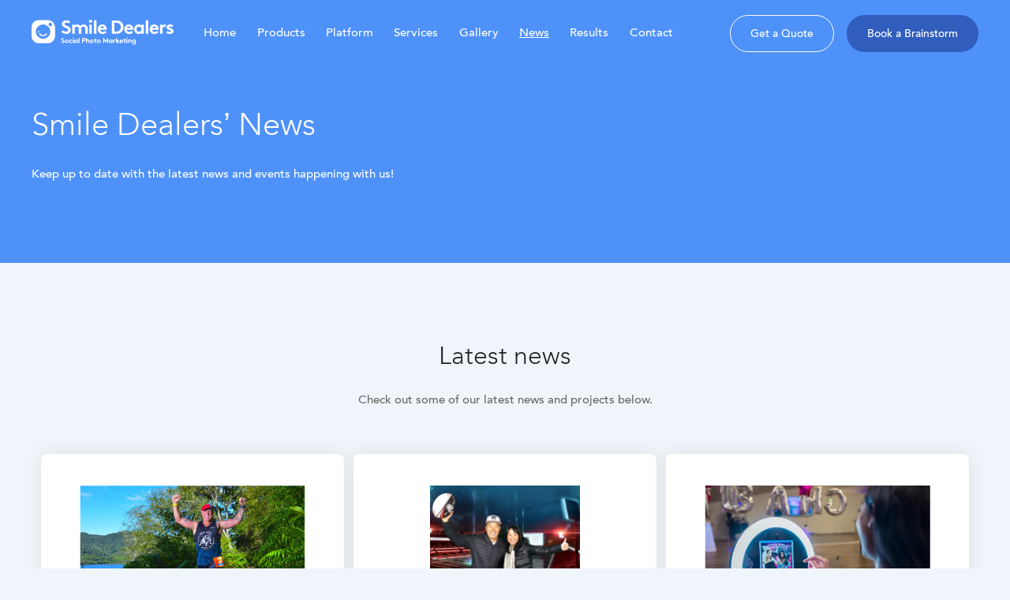

--- FILE ---
content_type: text/html; charset=UTF-8
request_url: http://smiledealers.com/news
body_size: 5154
content:
<!DOCTYPE html>
<html lang="en">
<head>
    <meta charset="utf-8">
    <meta http-equiv="X-UA-Compatible" content="IE=edge">
    <meta name="viewport" content="width=device-width,initial-scale=1.0,maximum-scale=1"/>
    <meta name="csrf-token" content="uPKPmwDnpOzLWOKgWb8xPbBcEBh3ND7GG1j2ZCCx">
    <title>Smile Dealers&rsquo; News</title>
    <meta name="description" content=""/>
    <link href="https://maxcdn.bootstrapcdn.com/bootstrap/3.3.7/css/bootstrap.min.css" rel="stylesheet" integrity="sha384-BVYiiSIFeK1dGmJRAkycuHAHRg32OmUcww7on3RYdg4Va+PmSTsz/K68vbdEjh4u" crossorigin="anonymous">
    <link rel="icon" type="image/png" href="https://ik.imagekit.io/5xenxrgou/tr:w-1024,h-768,c-at_max/favicon.png">

    <link href="/assets/css/_main_xl.css" rel="stylesheet">
    <link href="/assets/css/main_new.css" rel="stylesheet">
    <script src="/assets/js/libs/min/modernizr-2.8.3.min.js?v=1516878192"></script>
    <link rel="canonical" href="http://smiledealers.com/news">
    <meta name="google-site-verification" content="xi6imxZotufAtEGaRNdO50Q-BsUaTlWBY94sPtR4fac" />

<!-- Global site tag (gtag.js) - Google Analytics -->
<script async src="https://www.googletagmanager.com/gtag/js?id=UA-39096704-6"></script>
<script>
window.dataLayer = window.dataLayer || [];
function gtag()

{dataLayer.push(arguments);}
gtag('js', new Date());

gtag('config', 'UA-39096704-6');
</script>

<!-- Global site tag (gtag.js) - Google Ads: 781565187 -->
<script async src="https://www.googletagmanager.com/gtag/js?id=AW-781565187"></script>
<script>
window.dataLayer = window.dataLayer || [];
function gtag()

{dataLayer.push(arguments);}
gtag('js', new Date());

gtag('config', 'AW-781565187');
</script>
</head>

<body class="news-page">
<header id="header" class="tt-nav nav-border-bottom">
    <div class="container">
        <a href="http://smiledealers.com/" class="logo">
            <img src="https://ik.imagekit.io/5xenxrgou/tr:w-1024,h-768,c-at_max/images/smiledealers_logo_white.svg" alt="Smile Dealers Logo">
        </a>

        <div id="cta-wrapper">
            <a href="http://smiledealers.com/quote" class="btn outline">Get a Quote</a>
            <a href="#" class="btn book-brainstorm gtag_report_brainstorm_conversion">Book a Brainstorm</a>
        </div>

        <div id="menu-wrapper">
            <div class="visible-xs visible-sm visible-md hidden-lg header__mobile">
                <div class="header__mobile__holder">
                    <a href="#primary-nav" class="header__nav-toggle">
                          <span>
                          </span>
                        <span>
                          </span>
                        <span>
                          </span>
                    </a>
                </div>
            </div>
            <nav class="header__nav"><ul class="header__nav__list"><li class="header__nav__item ">
                        <a href="/" title="" class="header__nav__link">Home</a></li><li class="header__nav__item ">
                        <a href="/products" title="" class="header__nav__link">Products</a></li><li class="header__nav__item ">
                        <a href="/platform" title="" class="header__nav__link">Platform</a></li><li class="header__nav__item ">
                        <a href="/services" title="" class="header__nav__link">Services</a></li><li class="header__nav__item ">
                        <a href="/gallery" title="" class="header__nav__link">Gallery</a></li><li class="header__nav__item header__nav__item--active">
                        <a href="/news" title="" class="header__nav__link">News</a></li><li class="header__nav__item ">
                        <a href="/results" title="" class="header__nav__link">Results</a></li><li class="header__nav__item ">
                        <a href="/contact" title="" class="header__nav__link">Contact</a></li></ul>
<div class="btn-wrapper container visible-xs visible-sm hidden-md">
                        <a href="/quote" class="menu-item btn outline">Get a Quote</a>
                        <a href="#" class="menu-item btn book-brainstorm gtag_report_brainstorm_conversion">Book a Brainstorm</a>
                    </div>
       </nav>        </div>
    </div>
</header>


    <section class="section-hat vertical">
        <div class="container">
            <div class="section-wrapper">
                <h1 class="section-title">Smile Dealers’ News</h1>
                <div class="section-text">Keep up to date with the latest news and events happening with us!<br><ul>
</ul></div>
            </div>
        </div>
    </section>

            <div class="section-blog">
            <div class="container">
                <div class="section-title">Latest news</div><div class="section-text">Check out some of our latest news and projects below.</div><div class="blog-list"><div class="list-item">

                        <div class="list-item-wrap">
                            <div class="item-pic"><img src="https://ik.imagekit.io/5xenxrgou/tr:w-1024,h-768,c-at_max/img/assets/blog/pic2godemo-image_orig.png" alt="Smile Dealers Launch Pic2Go In New Zealand"></div>
                            <div class="item-ttl">Smile Dealers Launch Pic2Go In New Zealand</div>
                            <div class="item-date">05/25/2018</div>
                            <div class="item-text">Smile Dealers are pleased to announce we are now the exclusive agent for the Pic2Go Race Photography Amplification system in New Zealand.  </div>
                        </div>
                        
                        <div class="btn-wrap">
                            <a class="btn-section btn-index" href="http://smiledealers.com/news/smile-dealers-launch-pic2go-nz">Read More</a>
                        </div>

                     </div><div class="list-item">

                        <div class="list-item-wrap">
                            <div class="item-pic"><img src="https://ik.imagekit.io/5xenxrgou/tr:w-1024,h-768,c-at_max/img/assets/blog/warriors_blog_posts.jpg" alt="Vodafone Warriors -  Rugby League Game Live Experiences"></div>
                            <div class="item-ttl">Vodafone Warriors -  Rugby League Game Live Experiences</div>
                            <div class="item-date">05/25/2018</div>
                            <div class="item-text">Smile Dealers are having a great time working with our long time partners the Vodafone Warriors,  as they enjoy an epic 2018 season.</div>
                        </div>
                        
                        <div class="btn-wrap">
                            <a class="btn-section btn-index" href="http://smiledealers.com/news/vodafone-warriors-rugby-league-game-live-experiences">Read More</a>
                        </div>

                     </div><div class="list-item">

                        <div class="list-item-wrap">
                            <div class="item-pic"><img src="https://ik.imagekit.io/5xenxrgou/tr:w-1024,h-768,c-at_max/img/assets/blog/ring_light_photo_booth.jpg" alt="Social Photo Kiosk -  Ring Lights "></div>
                            <div class="item-ttl">Social Photo Kiosk -  Ring Lights </div>
                            <div class="item-date">05/25/2018</div>
                            <div class="item-text">We’ve done a bit of an overhaul on the hardware for our social photo booth kiosks. Now we have these nifty ring light kiosks to complement our offering. </div>
                        </div>
                        
                        <div class="btn-wrap">
                            <a class="btn-section btn-index" href="http://smiledealers.com/news/social-photo-kiosk-ring-lights">Read More</a>
                        </div>

                     </div><div class="list-item">

                        <div class="list-item-wrap">
                            <div class="item-pic"><img src="https://ik.imagekit.io/5xenxrgou/tr:w-1024,h-768,c-at_max/img/assets/blog/cancer_society.png" alt="UV Light Camera Development -  Cancer Society"></div>
                            <div class="item-ttl">UV Light Camera Development -  Cancer Society</div>
                            <div class="item-date">05/25/2018</div>
                            <div class="item-text">Last summer we worked with MKTG and Cancer Society to show consumers how important sunscreen was -  and show visually how sunscreen would protect their skin.  
</div>
                        </div>
                        
                        <div class="btn-wrap">
                            <a class="btn-section btn-index" href="http://smiledealers.com/news/uv-light-camera-development-cancer-society">Read More</a>
                        </div>

                     </div></div>
            </div>
        </div>        <section class="booking">
            <div class="container">
                <div class="row">
                    <div class="col-xs-12 col-md-4 booking-block">
                        <img src="https://ik.imagekit.io/5xenxrgou/tr:w-1024,h-768,c-at_max/img/assets/booking/phone.png" alt="Call or Email Now">
                        <div class="text">
                            <h1 class="heading">
                                Call or Email Now
                            </h1>

                            <div class="subheading text-center">
                                Give us a call or email<br/>
now to discuss your next project.
                            </div>

                            <a href="http://smiledealers.com/contact" class="btn">Call or Email Now</a>
                        </div>
                    </div>
                    <div class="col-xs-12 col-md-4 booking-block">
                        <img src="https://ik.imagekit.io/5xenxrgou/tr:w-1024,h-768,c-at_max/img/assets/booking/brainstorm.svg" alt="Book a Free Brainstorm">
                        <div class="text">
                            <h1 class="heading">
                                Book a Free Brainstorm
                            </h1>

                            <div class="subheading text-center">
                                Schedule a 15 minute consultation to discuss your needs and brainstorm some ideas. 
Alternatively you can contact us via email & phone.

                            </div>

                            <a href="http://smiledealers.com/contact" class="btn book-brainstorm gtag_report_brainstorm_conversion">Book Consultant Now</a>
                        </div>
                    </div>
                    <div class="col-xs-12 col-md-4 booking-block">
                        <img src="https://ik.imagekit.io/5xenxrgou/tr:w-1024,h-768,c-at_max/img/assets/booking/quote.png" alt="Online Quote">
                        <div class="text">
                            <h1 class="heading">
                                Online Quote
                            </h1>

                            <div class="subheading text-center">
                                Fill in some quick details and we<br/> will email you a quote quick smart.
                            </div>

                            <a href="http://smiledealers.com/quote" class="btn">Online Quote</a>
                        </div>
                    </div>
                </div>
            </div>
        </section>
<footer>
    <div class="container">
        <div class="section-wrap clearfix">
            <div class="foot-section fs-first">
                <div class="foot-contacts clearfix">

                    <div class="f-contact-wrap">
                        <div class="f-logo">
                            <img src="https://ik.imagekit.io/5xenxrgou/tr:w-1024,h-768,c-at_max/images/smiledealers_footer_logo.svg" alt="Book a Free Brainstorm">
                        </div>
                    </div>

                    <div class="f-contact-wrap">
                        <div class="f-contact">
                            <span class="icon icon-footer_email_icon"></span>
                            <div class="f-contact-item">
                                <a href="mailto:info@smiledealers.com" class="gtag_report_email_conversion">info@smiledealers.com</a>
                            </div>
                        </div>
                    </div>

                    <div class="f-contact-wrap">
                        <div class="f-contact">
                            <span class="icon icon-footer_phone_icon"></span>
                            <div class="f-contact-item">
                                NZ:&nbsp;<a href="tel:021 309 772" class="gtag_report_phone_conversion">021 309 772</a>
                            </div>
                            <div class="f-contact-item">
                                AU:&nbsp;<a href="tel:0488 844 661" class="gtag_report_phone_conversion">0488 844 661</a>
                            </div>
                            <div class="f-contact-item">
                                USA:&nbsp;<a href="tel:(505) 309-4616" class="gtag_report_phone_conversion">(505) 309-4616</a>
                            </div>
                            <div class="f-contact-item">
                                UK:&nbsp;<a href="tel:020 3974 2608" class="gtag_report_phone_conversion">020 3974 2608</a>
                            </div>
                            <div class="f-contact-item">
                                WORLD:&nbsp;<a href="tel:+64 21 309 772" class="gtag_report_phone_conversion">+64 21 309 772</a>
                            </div>
                        </div>
                    </div>

                    <div class="f-contact-wrap">
                        <div class="f-contact">
                            <div class="f-social">
                                <a href="https://www.facebook.com/SmileDealers/" target="_blank"><span
                                            class="icon icon-footer_facebook_icon"></span></a>
                                <a href="https://twitter.com/smiledealers" target="_blank"><span
                                            class="icon icon-footer_twitter_icon"></span></a>
                                <a href="https://www.linkedin.com/company/smiledealers/" target="_blank"><span
                                            class="icon icon-footer_linkedin_icon"></span></a>
                                <a href="https://www.instagram.com/smiledealers/" target="_blank"><span
                                            class="icon icon-footer_instagram_icon"></span></a>
                            </div>
                        </div>
                    </div>

                </div>
            </div>
            <div class="foot-section fs-second">
                <div class="foot-acc-wrap clearfix">

                    <div class="foot-acc acc-menu">
                        <div class="foot-acc-ttl">Products</div>
                        <div class="foot-menu clearfix">
                            <ul class="menu-list list-reset">
                                <li class="menu-item"><a href="/products/social-media-photo-booth">Social photo booth</a></li>
                                <li class="menu-item"><a href="/products/brand-cam-ipad-photo-marketing-app">iPad branded photo sharing app</a></li>
                                <li class="menu-item"><a href="/products/boomerang-gif-photo-booth-app">Boomerang photo booth</a></li>
                                <li class="menu-item"><a href="/products/green-screen-photo-video-booth">Green screen photo booth</a></li>
                                <li class="menu-item"><a href="/products/paparazzo-professional-photo-sharing">Paparazzo/Professional photo sharing app</a></li>
                                <li class="menu-item"><a href="/products/video-booth-app">iPad branded video sharing app</a></li>
                            </ul>
                            <ul class="menu-list list-reset">
                                <li class="menu-item"><a href="/products/retail-photo-kiosk">Retail photo booth</a></li>
                                <li class="menu-item"><a href="/products/hashtag-instagram-printer">Hashtag instagram printer</a></li>
                                <li class="menu-item"><a href="/products/pic2go">Pic2Go</a></li>
                                <li class="menu-item"><a href="/products/custom-photo-marketing-software">Custom photo marketing software</a></li>
                                <li class="menu-item"><a href="/products/dslr-photo-sharing">Professional photo sharing app</a></li>
                            </ul>
                        </div>
                    </div>

                    <div class="foot-acc acc-blog">
                        <div class="foot-acc-ttl">Latest Blog Posts</div>
                        <div class="foot-blog">
                                                        <a href="/news/smile-dealers-launch-pic2go-nz" class="blog-item">
                                <div class="item-pic" style="background-image: url('https://ik.imagekit.io/5xenxrgou/tr:w-1024,h-768,c-at_max/img/assets/blog/pic2godemo-image_orig.png')"></div>
                                <div class="item-text">Smile Dealers Launch Pic2Go In New Zealand</div>
                                <span class="item-icon"></span>
                            </a>
                                                        <a href="/news/vodafone-warriors-rugby-league-game-live-experiences" class="blog-item">
                                <div class="item-pic" style="background-image: url('https://ik.imagekit.io/5xenxrgou/tr:w-1024,h-768,c-at_max/img/assets/blog/warriors_blog_posts.jpg')"></div>
                                <div class="item-text">Vodafone Warriors -  Rugby League Game Live Experiences</div>
                                <span class="item-icon"></span>
                            </a>
                                                        <a href="/news/social-photo-kiosk-ring-lights" class="blog-item">
                                <div class="item-pic" style="background-image: url('https://ik.imagekit.io/5xenxrgou/tr:w-1024,h-768,c-at_max/img/assets/blog/ring_light_photo_booth.jpg')"></div>
                                <div class="item-text">Social Photo Kiosk -  Ring Lights </div>
                                <span class="item-icon"></span>
                            </a>
                                                    </div>
                    </div>
                </div>
            </div>
        </div>
    </div>
</footer>


<aside class="popup-wrapper">
    <div class="booking">
        <div class="container">
            <img src="https://ik.imagekit.io/5xenxrgou/tr:w-1024,h-768,c-at_max/images/booking/brainstorm.svg" alt="Book a Free Brainstorm">

            <div class="text">
                <h1 class="heading">
                    Book a Free <br> 15 Minute Brainstorm
                </h1>
            </div>
        </div>

        <div class="container white">
            <div class="text">
                <div class="subheading text-center">
                    Schedule a free 15 minute consultation to discuss your needs and brainstorm some ideas for your best branded experience.
                </div>

                <a href="#" class="btn book-brainstorm gtag_report_brainstorm_conversion">Book Now</a>
            </div>
        </div>

        <span class="popup-close icon icon-cross"></span>
    </div>
</aside>

<aside id="quote-success" class="hide">
    <div class="booking">
        <div class="container">
            <img src="https://ik.imagekit.io/5xenxrgou/tr:w-1024,h-768,c-at_max/images/icon-respond-done.png" alt="Quote sent">

            <div class="text">
                <h1 class="heading">
                    Your message has been received.
                </h1>
            </div>
        </div>

        <div class="container white">
            <div class="text">
                <div class="subheading text-center">
                    We will be in touch with a quote shortly.
                </div>

                <a href="#" class="btn _close">Continue</a>
            </div>
        </div>

        <span class="popup-close icon icon-cross _close"></span>
    </div>
</aside>

    <script>
        if (sessionStorage.getItem('firstVisit') == "1") {
            window.popup_meta = {
                show: 0,
                delay: 2000,
            };
        } else {
            sessionStorage.setItem('firstVisit', '1');
            window.popup_meta = {
                show: 1,
                delay: 30000,
            };
        }
    </script>

<!-- Calendly badge widget begin -->
<link href="https://assets.calendly.com/assets/external/widget.css" rel="stylesheet">
<script src="https://assets.calendly.com/assets/external/widget.js" type="text/javascript"></script>
<script type="text/javascript">Calendly.initBadgeWidget(
        {url: 'https://calendly.com/smiledealers', text: 'Schedule time with me', color: '#00a2ff', branding: false}
    );</script>
<!-- Calendly badge widget end -->

<!-- Start of LiveChat (www.livechatinc.com) code -->
<script type="text/javascript">
    window.__lc         = window.__lc || {};
    window.__lc.license = 10201452;
    (function () {
        var lc   = document.createElement('script');
        lc.type  = 'text/javascript';
        lc.async = true;
        lc.src   = ('https:' == document.location.protocol ? 'https://' : 'http://') + 'cdn.livechatinc.com/tracking.js';
        var s    = document.getElementsByTagName('script')[0];
        s.parentNode.insertBefore(lc, s);
    })();
</script>
<noscript>
    <a href="https://www.livechatinc.com/chat-with/10201452/">Chat with us</a>,
    powered by <a href="https://www.livechatinc.com/?welcome" rel="noopener" target="_blank">LiveChat</a>
</noscript>
<!-- End of LiveChat code -->
</body>

<script src="/assets/js/libs/min/vendor.js?v=1518257816"></script>
<script async src="/assets/js/unmin/main.js?v=1518257813" onload="app.init();"></script>

</html>

--- FILE ---
content_type: text/css
request_url: http://smiledealers.com/assets/css/_main_xl.css
body_size: 42053
content:
@charset "UTF-8";
/* ==|======================================================================

	/* Author: Smile Dealer */
/* Styles For: project name */
/* Date: dd/mm/yyyy */
/* ======================================================================== */
/* ==| IMPORTED STYLES ==================================================== */
/* ==| PRIMARY STYLES ===================================================== */
@font-face {
  font-family: "Avenir Light";
  src: url(/fonts/AvenirLTStd-Light.eot);
  src: url(/fonts/AvenirLTStd-Light.eot?#iefix) format("embedded-opentype"), url(/fonts/AvenirLTStd-Light.woff2) format("woff2"), url(/fonts/AvenirLTStd-Light.woff) format("woff"), url(/fonts/AvenirLTStd-Light.svg#AvenirLTStd-Light) format("svg");
  font-weight: 300;
  font-style: normal;
  font-stretch: normal;
  unicode-range: U+0020-00FE;
}
@font-face {
  font-family: "Avenir Book";
  src: url(/fonts/AvenirLTStd-Book.eot);
  src: url(/fonts/AvenirLTStd-Book.eot?#iefix) format("embedded-opentype"), url(/fonts/AvenirLTStd-Book.woff2) format("woff2"), url(/fonts/AvenirLTStd-Book.woff) format("woff"), url(/fonts/AvenirLTStd-Book.svg#AvenirLTStd-Book) format("svg");
  font-weight: 350;
  font-style: normal;
  font-stretch: normal;
  unicode-range: U+0020-00FE;
}
@font-face {
  font-family: "Avenir Roman";
  src: url(/fonts/AvenirLTStd-Roman.eot);
  src: url(/fonts/AvenirLTStd-Roman.eot?#iefix) format("embedded-opentype"), url(/fonts/AvenirLTStd-Roman.woff2) format("woff2"), url(/fonts/AvenirLTStd-Roman.woff) format("woff"), url(/fonts/AvenirLTStd-Roman.svg#AvenirLTStd-Roman) format("svg");
  font-weight: 400;
  font-style: normal;
  font-stretch: normal;
  unicode-range: U+0020-00FE;
}
@font-face {
  font-family: "Avenir Medium";
  src: url(/fonts/AvenirLTStd-Medium.eot);
  src: url(/fonts/AvenirLTStd-Medium.eot?#iefix) format("embedded-opentype"), url(/fonts/AvenirLTStd-Medium.woff2) format("woff2"), url(/fonts/AvenirLTStd-Medium.woff) format("woff"), url(/fonts/AvenirLTStd-Medium.svg#AvenirLTStd-Medium) format("svg");
  font-weight: 600;
  font-style: normal;
  font-stretch: normal;
  unicode-range: U+0020-00FE;
}
@font-face {
  font-family: smiledealers;
  src: url(/fonts/smiledealers.ttf?ks6w60) format("truetype"), url(/fonts/smiledealers.woff?ks6w60) format("woff"), url(/fonts/smiledealers.svg?ks6w60#smiledealers) format("svg");
  font-weight: 400;
  font-style: normal;
}
/* Slider */
.slick-slider {
  position: relative;
  display: block;
  -moz-box-sizing: border-box;
  box-sizing: border-box;
  -webkit-touch-callout: none;
  -webkit-user-select: none;
  -khtml-user-select: none;
  -moz-user-select: none;
  -ms-user-select: none;
  user-select: none;
  -ms-touch-action: pan-y;
  touch-action: pan-y;
  -webkit-tap-highlight-color: transparent;
}

.slick-list {
  position: relative;
  overflow: hidden;
  display: block;
  margin: 0;
  padding: 0;
  height: 100%;
}
.slick-list:focus {
  outline: none;
  -webkit-box-shadow: none;
  box-shadow: none;
}
.slick-list.dragging {
  cursor: pointer;
  cursor: hand;
}

.slick-slider .slick-track,
.slick-slider .slick-list {
  -webkit-transform: translate3d(0, 0, 0);
  -moz-transform: translate3d(0, 0, 0);
  -ms-transform: translate3d(0, 0, 0);
  -o-transform: translate3d(0, 0, 0);
  transform: translate3d(0, 0, 0);
}

.slick-track {
  position: relative;
  left: 0;
  top: 0;
  display: block;
  height: 100%;
}
.slick-track:before, .slick-track:after {
  content: "";
  display: table;
}
.slick-track:after {
  clear: both;
}
.slick-loading .slick-track {
  visibility: hidden;
}

.slick-slide {
  float: left;
  height: 100%;
  min-height: 1px;
  display: none;
}
[dir=rtl] .slick-slide {
  float: right;
}
.slick-slide img:not(.grid__col__logo):not(.grid__col__img) {
  display: block;
}
.slick-slide.slick-loading img {
  display: none;
}
.slick-slide:focus, .slick-slide:active {
  -webkit-box-shadow: none;
  box-shadow: none;
  outline: none;
}
.slick-slide.dragging img {
  pointer-events: none;
}
.slick-initialized .slick-slide {
  display: block;
}
.slick-loading .slick-slide {
  visibility: hidden;
}
.slick-vertical .slick-slide {
  display: block;
  height: auto;
  border: 1px solid transparent;
}

.slick-arrow.slick-hidden {
  display: none;
}

/* Slider */
/* Icons */
/* Arrows */
.slick-prev,
.slick-next {
  position: absolute;
  display: block;
  height: 20px;
  width: 20px;
  line-height: 0px;
  font-size: 0px;
  cursor: pointer;
  background: transparent;
  color: transparent;
  top: 50%;
  margin-top: -10px\9;
  /*lte IE 8*/
  -webkit-transform: translate(0, -50%);
  -ms-transform: translate(0, -50%);
  transform: translate(0, -50%);
  padding: 0;
  border: none;
  outline: none;
}
.slick-prev:hover, .slick-prev:focus,
.slick-next:hover,
.slick-next:focus {
  outline: none;
  background: transparent;
  color: transparent;
}
.slick-prev:hover:before, .slick-prev:focus:before,
.slick-next:hover:before,
.slick-next:focus:before {
  opacity: 1;
}
.slick-prev.slick-disabled,
.slick-next.slick-disabled {
  -ms-filter: "progid:DXImageTransform.Microsoft.Alpha(Opacity=30)";
  filter: alpha(opacity=30);
  -moz-opacity: 0.3;
  -khtml-opacity: 0.3;
  opacity: 0.3;
}

.slick-disabled {
  display: none !important;
}

.slick-prev:before, .slick-next:before {
  font-family: "";
  font-size: 20px;
  line-height: 1;
  color: #1A6135;
  opacity: 0.75;
  -webkit-font-smoothing: antialiased;
  -moz-osx-font-smoothing: grayscale;
}

.slick-prev {
  left: -25px;
}
[dir=rtl] .slick-prev {
  left: auto;
  right: -25px;
}
.slick-prev:before {
  content: "";
}
[dir=rtl] .slick-prev:before {
  content: "";
}

.slick-next {
  right: -25px;
}
[dir=rtl] .slick-next {
  left: -25px;
  right: auto;
}
.slick-next:before {
  content: "";
}
[dir=rtl] .slick-next:before {
  content: "";
}

/* Dots */
.slick-dots {
  margin: 0;
  padding: 0;
  list-style: none;
}
.slick-dots li {
  position: relative;
  display: inline-block;
  height: 14px;
  width: 14px;
  margin: 0 5px;
  padding: 0;
  cursor: pointer;
}
.slick-dots li button {
  border: 0;
  background: transparent;
  display: block;
  height: 20px;
  width: 20px;
  outline: none;
  line-height: 0px;
  font-size: 0px;
  color: transparent;
  padding: 5px;
  cursor: pointer;
}
.slick-dots li button:hover, .slick-dots li button:focus {
  outline: none;
}
.slick-dots li button:hover:before, .slick-dots li button:focus:before {
  opacity: 1;
}
.slick-dots li button:before {
  position: absolute;
  top: 0;
  left: 0;
  content: "";
  width: 20px;
  height: 20px;
  font-family: "";
  font-size: 6px;
  line-height: 20px;
  text-align: center;
  color: #000;
  opacity: 0.25;
  -webkit-font-smoothing: antialiased;
  -moz-osx-font-smoothing: grayscale;
}
.slick-dots li.slick-active button:before {
  color: #000;
  opacity: 0.75;
}

.slick-dots {
  margin: 0;
  margin-top: 25px;
}
.slick-dots li {
  width: 15px;
  height: 15px;
  border: 2px solid #1A6135;
  -webkit-border-radius: 50%;
  border-radius: 50%;
  margin: 0 5px;
}
.slick-dots li:hover {
  background: #1A6135;
}
.slick-dots .slick-active {
  background: #1A6135;
  border-color: #1A6135;
}

/* pswp = photoswipe */
.pswp {
  display: none;
  position: absolute;
  width: 100%;
  height: 100%;
  left: 0;
  top: 0;
  overflow: hidden;
  -ms-touch-action: none;
  touch-action: none;
  z-index: 1500;
  -webkit-text-size-adjust: 100%;
  /* create separate layer, to avoid paint on window.onscroll in webkit/blink */
  -webkit-backface-visibility: hidden;
  outline: none;
}

.pswp * {
  -webkit-box-sizing: border-box;
  box-sizing: border-box;
}

.pswp img {
  max-width: none;
}

/* style is added when JS option showHideOpacity is set to true */
.pswp--animate_opacity {
  /* 0.001, because opacity:0 doesn't trigger Paint action, which causes lag at start of transition */
  opacity: 0.001;
  will-change: opacity;
  /* for open/close transition */
  -webkit-transition: opacity 333ms cubic-bezier(0.4, 0, 0.22, 1);
  transition: opacity 333ms cubic-bezier(0.4, 0, 0.22, 1);
}

.pswp--open {
  display: block;
}

.pswp--zoom-allowed .pswp__img {
  /* autoprefixer: off */
  cursor: -webkit-zoom-in;
  cursor: -moz-zoom-in;
  cursor: zoom-in;
}

.pswp--zoomed-in .pswp__img {
  /* autoprefixer: off */
  cursor: -webkit-grab;
  cursor: -moz-grab;
  cursor: grab;
}

.pswp--dragging .pswp__img {
  /* autoprefixer: off */
  cursor: -webkit-grabbing;
  cursor: -moz-grabbing;
  cursor: grabbing;
}

/*
  Background is added as a separate element.
  As animating opacity is much faster than animating rgba() background-color.
*/
.pswp__bg {
  position: absolute;
  left: 0;
  top: 0;
  width: 100%;
  height: 100%;
  background: #000;
  opacity: 0;
  transform: translateZ(0);
  -webkit-backface-visibility: hidden;
  will-change: opacity;
}

.pswp__scroll-wrap {
  position: absolute;
  left: 0;
  top: 0;
  width: 100%;
  height: 100%;
  overflow: hidden;
}

.pswp__container,
.pswp__zoom-wrap {
  -ms-touch-action: none;
  touch-action: none;
  position: absolute;
  left: 0;
  right: 0;
  top: 0;
  bottom: 0;
}

/* Prevent selection and tap highlights */
.pswp__container,
.pswp__img {
  -webkit-user-select: none;
  -moz-user-select: none;
  -ms-user-select: none;
  user-select: none;
  -webkit-tap-highlight-color: transparent;
  -webkit-touch-callout: none;
}

.pswp__zoom-wrap {
  position: absolute;
  width: 100%;
  -webkit-transform-origin: left top;
  -ms-transform-origin: left top;
  transform-origin: left top;
  /* for open/close transition */
  -webkit-transition: -webkit-transform 333ms cubic-bezier(0.4, 0, 0.22, 1);
  transition: transform 333ms cubic-bezier(0.4, 0, 0.22, 1);
}

.pswp__bg {
  will-change: opacity;
  /* for open/close transition */
  -webkit-transition: opacity 333ms cubic-bezier(0.4, 0, 0.22, 1);
  transition: opacity 333ms cubic-bezier(0.4, 0, 0.22, 1);
}

.pswp--animated-in .pswp__bg,
.pswp--animated-in .pswp__zoom-wrap {
  -webkit-transition: none;
  transition: none;
}

.pswp__container,
.pswp__zoom-wrap {
  -webkit-backface-visibility: hidden;
}

.pswp__item {
  position: absolute;
  left: 0;
  right: 0;
  top: 0;
  bottom: 0;
  overflow: hidden;
}

.pswp__img {
  position: absolute;
  width: auto;
  height: auto;
  top: 0;
  left: 0;
}

/*
  stretched thumbnail or div placeholder element (see below)
  style is added to avoid flickering in webkit/blink when layers overlap
*/
.pswp__img--placeholder {
  -webkit-backface-visibility: hidden;
}

/*
  div element that matches size of large image
  large image loads on top of it
*/
.pswp__img--placeholder--blank {
  background: #222;
}

.pswp--ie .pswp__img {
  width: 100% !important;
  height: auto !important;
  left: 0;
  top: 0;
}

/*
  Error message appears when image is not loaded
  (JS option errorMsg controls markup)
*/
.pswp__error-msg {
  position: absolute;
  left: 0;
  top: 50%;
  width: 100%;
  text-align: center;
  font-size: 14px;
  line-height: 16px;
  margin-top: -8px;
  color: #CCC;
}

.pswp__error-msg a {
  color: #CCC;
  text-decoration: underline;
}

/*

  1. Buttons

 */
/* <button> css reset */
.pswp__button {
  width: 44px;
  height: 44px;
  position: relative;
  background: none;
  cursor: pointer;
  overflow: visible;
  -webkit-appearance: none;
  display: block;
  border: 0;
  padding: 0;
  margin: 0;
  float: right;
  opacity: 0.75;
  -webkit-transition: opacity 0.2s;
  transition: opacity 0.2s;
  -webkit-box-shadow: none;
  box-shadow: none;
}

.pswp__button:focus,
.pswp__button:hover {
  opacity: 1;
}

.pswp__button:active {
  outline: none;
  opacity: 0.9;
}

.pswp__button::-moz-focus-inner {
  padding: 0;
  border: 0;
}

/* pswp__ui--over-close class it added when mouse is over element that should close gallery */
.pswp__ui--over-close .pswp__button--close {
  opacity: 1;
}

.pswp__button,
.pswp__button--arrow--left:before,
.pswp__button--arrow--right:before {
  background: url("../../images/photoswipe/default-skin.png") 0 0 no-repeat;
  background-size: 264px 88px;
  width: 44px;
  height: 44px;
}

@media (-webkit-min-device-pixel-ratio: 1.1), (-webkit-min-device-pixel-ratio: 1.09375), (min-resolution: 105dpi), (min-resolution: 1.1dppx) {
  /* Serve SVG sprite if browser supports SVG and resolution is more than 105dpi */
  .pswp--svg .pswp__button,
.pswp--svg .pswp__button--arrow--left:before,
.pswp--svg .pswp__button--arrow--right:before {
    background-image: url("../../images/photoswipe/default-skin.svg");
  }

  .pswp--svg .pswp__button--arrow--left,
.pswp--svg .pswp__button--arrow--right {
    background: none;
  }
}
.pswp__button--close {
  background-position: 0 -44px;
}

.pswp__button--share {
  background-position: -44px -44px;
}

.pswp__button--fs {
  display: none;
}

.pswp--supports-fs .pswp__button--fs {
  display: block;
}

.pswp--fs .pswp__button--fs {
  background-position: -44px 0;
}

.pswp__button--zoom {
  display: none;
  background-position: -88px 0;
}

.pswp--zoom-allowed .pswp__button--zoom {
  display: block;
}

.pswp--zoomed-in .pswp__button--zoom {
  background-position: -132px 0;
}

/* no arrows on touch screens */
.pswp--touch .pswp__button--arrow--left,
.pswp--touch .pswp__button--arrow--right {
  visibility: hidden;
}

/*
  Arrow buttons hit area
  (icon is added to :before pseudo-element)
*/
.pswp__button--arrow--left,
.pswp__button--arrow--right {
  background: none;
  top: 50%;
  margin-top: -50px;
  width: 70px;
  height: 100px;
  position: absolute;
}

.pswp__button--arrow--left {
  left: 0;
}

.pswp__button--arrow--right {
  right: 0;
}

.pswp__button--arrow--left:before,
.pswp__button--arrow--right:before {
  content: "";
  top: 35px;
  background-color: rgba(0, 0, 0, 0.3);
  height: 30px;
  width: 32px;
  position: absolute;
}

.pswp__button--arrow--left:before {
  left: 6px;
  background-position: -138px -44px;
}

.pswp__button--arrow--right:before {
  right: 6px;
  background-position: -94px -44px;
}

/*

  2. Share modal/popup and links

 */
.pswp__counter,
.pswp__share-modal {
  -webkit-user-select: none;
  -moz-user-select: none;
  -ms-user-select: none;
  user-select: none;
}

.pswp__share-modal {
  display: block;
  background: rgba(0, 0, 0, 0.5);
  width: 100%;
  height: 100%;
  top: 0;
  left: 0;
  padding: 10px;
  position: absolute;
  z-index: 1600;
  opacity: 0;
  -webkit-transition: opacity 0.25s ease-out;
  transition: opacity 0.25s ease-out;
  -webkit-backface-visibility: hidden;
  will-change: opacity;
}

.pswp__share-modal--hidden {
  display: none;
}

.pswp__share-tooltip {
  z-index: 1620;
  position: absolute;
  background: #FFF;
  top: 56px;
  border-radius: 2px;
  display: block;
  width: auto;
  right: 44px;
  -webkit-box-shadow: 0 2px 5px rgba(0, 0, 0, 0.25);
  box-shadow: 0 2px 5px rgba(0, 0, 0, 0.25);
  -webkit-transform: translateY(6px);
  -ms-transform: translateY(6px);
  transform: translateY(6px);
  -webkit-transition: -webkit-transform 0.25s;
  transition: transform 0.25s;
  -webkit-backface-visibility: hidden;
  will-change: transform;
}

.pswp__share-tooltip a {
  display: block;
  padding: 8px 12px;
  color: #000;
  text-decoration: none;
  font-size: 14px;
  line-height: 18px;
}

.pswp__share-tooltip a:hover {
  text-decoration: none;
  color: #000;
}

.pswp__share-tooltip a:first-child {
  /* round corners on the first/last list item */
  border-radius: 2px 2px 0 0;
}

.pswp__share-tooltip a:last-child {
  border-radius: 0 0 2px 2px;
}

.pswp__share-modal--fade-in {
  opacity: 1;
}

.pswp__share-modal--fade-in .pswp__share-tooltip {
  -webkit-transform: translateY(0);
  -ms-transform: translateY(0);
  transform: translateY(0);
}

/* increase size of share links on touch devices */
.pswp--touch .pswp__share-tooltip a {
  padding: 16px 12px;
}

a.pswp__share--facebook:before {
  content: "";
  display: block;
  width: 0;
  height: 0;
  position: absolute;
  top: -12px;
  right: 15px;
  border: 6px solid transparent;
  border-bottom-color: #FFF;
  -webkit-pointer-events: none;
  -moz-pointer-events: none;
  pointer-events: none;
}

a.pswp__share--facebook:hover {
  background: #3E5C9A;
  color: #FFF;
}

a.pswp__share--facebook:hover:before {
  border-bottom-color: #3E5C9A;
}

a.pswp__share--twitter:hover {
  background: #55ACEE;
  color: #FFF;
}

a.pswp__share--pinterest:hover {
  background: #CCC;
  color: #CE272D;
}

a.pswp__share--download:hover {
  background: #DDD;
}

/*

  3. Index indicator ("1 of X" counter)

 */
.pswp__counter {
  position: absolute;
  left: 0;
  top: 0;
  height: 44px;
  font-size: 13px;
  line-height: 44px;
  color: #FFF;
  opacity: 0.75;
  padding: 0 10px;
}

/*

  4. Caption

 */
.pswp__caption {
  position: absolute;
  left: 0;
  bottom: 0;
  width: 100%;
  min-height: 44px;
}

.pswp__caption small {
  font-size: 11px;
  color: #BBB;
}

.pswp__caption__center {
  text-align: left;
  max-width: 420px;
  margin: 0 auto;
  font-size: 13px;
  padding: 10px;
  line-height: 20px;
  color: #CCC;
}

.pswp__caption--empty {
  display: none;
}

/* Fake caption element, used to calculate height of next/prev image */
.pswp__caption--fake {
  visibility: hidden;
}

/*

  5. Loading indicator (preloader)

  You can play with it here - http://codepen.io/dimsemenov/pen/yyBWoR

 */
.pswp__preloader {
  width: 44px;
  height: 44px;
  position: absolute;
  top: 0;
  left: 50%;
  margin-left: -22px;
  opacity: 0;
  -webkit-transition: opacity 0.25s ease-out;
  transition: opacity 0.25s ease-out;
  will-change: opacity;
  direction: ltr;
}

.pswp__preloader__icn {
  width: 20px;
  height: 20px;
  margin: 12px;
}

.pswp__preloader--active {
  opacity: 1;
}

.pswp__preloader--active .pswp__preloader__icn {
  /* We use .gif in browsers that don't support CSS animation */
  background: url("../../images/photoswipe/preloader.gif") 0 0 no-repeat;
}

.pswp--css_animation .pswp__preloader--active {
  opacity: 1;
}

.pswp--css_animation .pswp__preloader--active .pswp__preloader__icn {
  -webkit-animation: clockwise 500ms linear infinite;
  animation: clockwise 500ms linear infinite;
}

.pswp--css_animation .pswp__preloader--active .pswp__preloader__donut {
  -webkit-animation: donut-rotate 1000ms cubic-bezier(0.4, 0, 0.22, 1) infinite;
  animation: donut-rotate 1000ms cubic-bezier(0.4, 0, 0.22, 1) infinite;
}

.pswp--css_animation .pswp__preloader__icn {
  background: none;
  opacity: 0.75;
  width: 14px;
  height: 14px;
  position: absolute;
  left: 15px;
  top: 15px;
  margin: 0;
}

.pswp--css_animation .pswp__preloader__cut {
  /* 
      The idea of animating inner circle is based on Polymer ("material") loading indicator 
       by Keanu Lee https://blog.keanulee.com/2014/10/20/the-tale-of-three-spinners.html
    */
  position: relative;
  width: 7px;
  height: 14px;
  overflow: hidden;
}

.pswp--css_animation .pswp__preloader__donut {
  -webkit-box-sizing: border-box;
  box-sizing: border-box;
  width: 14px;
  height: 14px;
  border: 2px solid #FFF;
  border-radius: 50%;
  border-left-color: transparent;
  border-bottom-color: transparent;
  position: absolute;
  top: 0;
  left: 0;
  background: none;
  margin: 0;
}

@media screen and (max-width: 1024px) {
  .pswp__preloader {
    position: relative;
    left: auto;
    top: auto;
    margin: 0;
    float: right;
  }
}
@-webkit-keyframes clockwise {
  0% {
    -webkit-transform: rotate(0deg);
    transform: rotate(0deg);
  }
  100% {
    -webkit-transform: rotate(360deg);
    transform: rotate(360deg);
  }
}
@keyframes clockwise {
  0% {
    -webkit-transform: rotate(0deg);
    transform: rotate(0deg);
  }
  100% {
    -webkit-transform: rotate(360deg);
    transform: rotate(360deg);
  }
}
@-webkit-keyframes donut-rotate {
  0% {
    -webkit-transform: rotate(0);
    transform: rotate(0);
  }
  50% {
    -webkit-transform: rotate(-140deg);
    transform: rotate(-140deg);
  }
  100% {
    -webkit-transform: rotate(0);
    transform: rotate(0);
  }
}
@keyframes donut-rotate {
  0% {
    -webkit-transform: rotate(0);
    transform: rotate(0);
  }
  50% {
    -webkit-transform: rotate(-140deg);
    transform: rotate(-140deg);
  }
  100% {
    -webkit-transform: rotate(0);
    transform: rotate(0);
  }
}
/*

  6. Additional styles

 */
/* root element of UI */
.pswp__ui {
  -webkit-font-smoothing: auto;
  visibility: visible;
  opacity: 1;
  z-index: 1550;
}

/* top black bar with buttons and "1 of X" indicator */
.pswp__top-bar {
  position: absolute;
  left: 0;
  top: 0;
  height: 44px;
  width: 100%;
}

.pswp__caption,
.pswp__top-bar,
.pswp--has_mouse .pswp__button--arrow--left,
.pswp--has_mouse .pswp__button--arrow--right {
  -webkit-backface-visibility: hidden;
  will-change: opacity;
  -webkit-transition: opacity 333ms cubic-bezier(0.4, 0, 0.22, 1);
  transition: opacity 333ms cubic-bezier(0.4, 0, 0.22, 1);
}

/* pswp--has_mouse class is added only when two subsequent mousemove events occur */
.pswp--has_mouse .pswp__button--arrow--left,
.pswp--has_mouse .pswp__button--arrow--right {
  visibility: visible;
}

.pswp__top-bar,
.pswp__caption {
  background-color: rgba(0, 0, 0, 0.5);
}

/* pswp__ui--fit class is added when main image "fits" between top bar and bottom bar (caption) */
.pswp__ui--fit .pswp__top-bar,
.pswp__ui--fit .pswp__caption {
  background-color: rgba(0, 0, 0, 0.3);
}

/* pswp__ui--idle class is added when mouse isn't moving for several seconds (JS option timeToIdle) */
.pswp__ui--idle .pswp__top-bar {
  opacity: 0;
}

.pswp__ui--idle .pswp__button--arrow--left,
.pswp__ui--idle .pswp__button--arrow--right {
  opacity: 0;
}

/*
  pswp__ui--hidden class is added when controls are hidden
  e.g. when user taps to toggle visibility of controls
*/
.pswp__ui--hidden .pswp__top-bar,
.pswp__ui--hidden .pswp__caption,
.pswp__ui--hidden .pswp__button--arrow--left,
.pswp__ui--hidden .pswp__button--arrow--right {
  /* Force paint & create composition layer for controls. */
  opacity: 0.001;
}

/* pswp__ui--one-slide class is added when there is just one item in gallery */
.pswp__ui--one-slide .pswp__button--arrow--left,
.pswp__ui--one-slide .pswp__button--arrow--right,
.pswp__ui--one-slide .pswp__counter {
  display: none;
}

.pswp__element--disabled {
  display: none !important;
}

.pswp--minimal--dark .pswp__top-bar {
  background: none;
}

.glyphicons {
  display: inline-block;
  font: normal normal normal 14px/1 "Glyphicons Regular";
  font-size: inherit;
  text-rendering: auto;
  -webkit-font-smoothing: antialiased;
  -moz-osx-font-smoothing: grayscale;
}

.glyphicons-glass:before {
  content: "";
}

.glyphicons-leaf:before {
  content: "";
}

.glyphicons-dog:before {
  content: "";
}

.glyphicons-user:before {
  content: "";
}

.glyphicons-girl:before {
  content: "";
}

.glyphicons-car:before {
  content: "";
}

.glyphicons-user-add:before {
  content: "";
}

.glyphicons-user-remove:before {
  content: "";
}

.glyphicons-film:before {
  content: "";
}

.glyphicons-magic:before {
  content: "";
}

.glyphicons-envelope:before {
  content: "✉";
}

.glyphicons-camera:before {
  content: "";
}

.glyphicons-heart:before {
  content: "";
}

.glyphicons-beach-umbrella:before {
  content: "";
}

.glyphicons-train:before {
  content: "";
}

.glyphicons-print:before {
  content: "";
}

.glyphicons-bin:before {
  content: "";
}

.glyphicons-music:before {
  content: "";
}

.glyphicons-note:before {
  content: "";
}

.glyphicons-heart-empty:before {
  content: "";
}

.glyphicons-home:before {
  content: "";
}

.glyphicons-snowflake:before {
  content: "❄";
}

.glyphicons-fire:before {
  content: "";
}

.glyphicons-magnet:before {
  content: "";
}

.glyphicons-parents:before {
  content: "";
}

.glyphicons-binoculars:before {
  content: "";
}

.glyphicons-road:before {
  content: "";
}

.glyphicons-search:before {
  content: "";
}

.glyphicons-cars:before {
  content: "";
}

.glyphicons-notes-2:before {
  content: "";
}

.glyphicons-pencil:before {
  content: "✏";
}

.glyphicons-bus:before {
  content: "";
}

.glyphicons-wifi-alt:before {
  content: "";
}

.glyphicons-luggage:before {
  content: "";
}

.glyphicons-old-man:before {
  content: "";
}

.glyphicons-woman:before {
  content: "";
}

.glyphicons-file:before {
  content: "";
}

.glyphicons-coins:before {
  content: "";
}

.glyphicons-airplane:before {
  content: "✈";
}

.glyphicons-notes:before {
  content: "";
}

.glyphicons-stats:before {
  content: "";
}

.glyphicons-charts:before {
  content: "";
}

.glyphicons-pie-chart:before {
  content: "";
}

.glyphicons-group:before {
  content: "";
}

.glyphicons-keys:before {
  content: "";
}

.glyphicons-calendar:before {
  content: "";
}

.glyphicons-router:before {
  content: "";
}

.glyphicons-camera-small:before {
  content: "";
}

.glyphicons-star-empty:before {
  content: "";
}

.glyphicons-star:before {
  content: "";
}

.glyphicons-link:before {
  content: "";
}

.glyphicons-eye-open:before {
  content: "";
}

.glyphicons-eye-close:before {
  content: "";
}

.glyphicons-alarm:before {
  content: "";
}

.glyphicons-clock:before {
  content: "";
}

.glyphicons-stopwatch:before {
  content: "";
}

.glyphicons-projector:before {
  content: "";
}

.glyphicons-history:before {
  content: "";
}

.glyphicons-truck:before {
  content: "";
}

.glyphicons-cargo:before {
  content: "";
}

.glyphicons-compass:before {
  content: "";
}

.glyphicons-keynote:before {
  content: "";
}

.glyphicons-paperclip:before {
  content: "";
}

.glyphicons-power:before {
  content: "";
}

.glyphicons-lightbulb:before {
  content: "";
}

.glyphicons-tag:before {
  content: "";
}

.glyphicons-tags:before {
  content: "";
}

.glyphicons-cleaning:before {
  content: "";
}

.glyphicons-ruler:before {
  content: "";
}

.glyphicons-gift:before {
  content: "";
}

.glyphicons-umbrella:before {
  content: "☂";
}

.glyphicons-book:before {
  content: "";
}

.glyphicons-bookmark:before {
  content: "";
}

.glyphicons-wifi:before {
  content: "";
}

.glyphicons-cup:before {
  content: "";
}

.glyphicons-stroller:before {
  content: "";
}

.glyphicons-headphones:before {
  content: "";
}

.glyphicons-headset:before {
  content: "";
}

.glyphicons-warning-sign:before {
  content: "";
}

.glyphicons-signal:before {
  content: "";
}

.glyphicons-retweet:before {
  content: "";
}

.glyphicons-refresh:before {
  content: "";
}

.glyphicons-roundabout:before {
  content: "";
}

.glyphicons-random:before {
  content: "";
}

.glyphicons-heat:before {
  content: "";
}

.glyphicons-repeat:before {
  content: "";
}

.glyphicons-display:before {
  content: "";
}

.glyphicons-log-book:before {
  content: "";
}

.glyphicons-address-book:before {
  content: "";
}

.glyphicons-building:before {
  content: "";
}

.glyphicons-eyedropper:before {
  content: "";
}

.glyphicons-adjust:before {
  content: "";
}

.glyphicons-tint:before {
  content: "";
}

.glyphicons-crop:before {
  content: "";
}

.glyphicons-vector-path-square:before {
  content: "";
}

.glyphicons-vector-path-circle:before {
  content: "";
}

.glyphicons-vector-path-polygon:before {
  content: "";
}

.glyphicons-vector-path-line:before {
  content: "";
}

.glyphicons-vector-path-curve:before {
  content: "";
}

.glyphicons-vector-path-all:before {
  content: "";
}

.glyphicons-font:before {
  content: "";
}

.glyphicons-italic:before {
  content: "";
}

.glyphicons-bold:before {
  content: "";
}

.glyphicons-text-underline:before {
  content: "";
}

.glyphicons-text-strike:before {
  content: "";
}

.glyphicons-text-height:before {
  content: "";
}

.glyphicons-text-width:before {
  content: "";
}

.glyphicons-text-resize:before {
  content: "";
}

.glyphicons-left-indent:before {
  content: "";
}

.glyphicons-right-indent:before {
  content: "";
}

.glyphicons-align-left:before {
  content: "";
}

.glyphicons-align-center:before {
  content: "";
}

.glyphicons-align-right:before {
  content: "";
}

.glyphicons-justify:before {
  content: "";
}

.glyphicons-list:before {
  content: "";
}

.glyphicons-text-smaller:before {
  content: "";
}

.glyphicons-text-bigger:before {
  content: "";
}

.glyphicons-embed:before {
  content: "";
}

.glyphicons-embed-close:before {
  content: "";
}

.glyphicons-table:before {
  content: "";
}

.glyphicons-message-full:before {
  content: "";
}

.glyphicons-message-empty:before {
  content: "";
}

.glyphicons-message-in:before {
  content: "";
}

.glyphicons-message-out:before {
  content: "";
}

.glyphicons-message-plus:before {
  content: "";
}

.glyphicons-message-minus:before {
  content: "";
}

.glyphicons-message-ban:before {
  content: "";
}

.glyphicons-message-flag:before {
  content: "";
}

.glyphicons-message-lock:before {
  content: "";
}

.glyphicons-message-new:before {
  content: "";
}

.glyphicons-inbox:before {
  content: "";
}

.glyphicons-inbox-plus:before {
  content: "";
}

.glyphicons-inbox-minus:before {
  content: "";
}

.glyphicons-inbox-lock:before {
  content: "";
}

.glyphicons-inbox-in:before {
  content: "";
}

.glyphicons-inbox-out:before {
  content: "";
}

.glyphicons-cogwheel:before {
  content: "";
}

.glyphicons-cogwheels:before {
  content: "";
}

.glyphicons-picture:before {
  content: "";
}

.glyphicons-adjust-alt:before {
  content: "";
}

.glyphicons-database-lock:before {
  content: "";
}

.glyphicons-database-plus:before {
  content: "";
}

.glyphicons-database-minus:before {
  content: "";
}

.glyphicons-database-ban:before {
  content: "";
}

.glyphicons-folder-open:before {
  content: "";
}

.glyphicons-folder-plus:before {
  content: "";
}

.glyphicons-folder-minus:before {
  content: "";
}

.glyphicons-folder-lock:before {
  content: "";
}

.glyphicons-folder-flag:before {
  content: "";
}

.glyphicons-folder-new:before {
  content: "";
}

.glyphicons-edit:before {
  content: "";
}

.glyphicons-new-window:before {
  content: "";
}

.glyphicons-check:before {
  content: "";
}

.glyphicons-unchecked:before {
  content: "";
}

.glyphicons-more-windows:before {
  content: "";
}

.glyphicons-show-big-thumbnails:before {
  content: "";
}

.glyphicons-show-thumbnails:before {
  content: "";
}

.glyphicons-show-thumbnails-with-lines:before {
  content: "";
}

.glyphicons-show-lines:before {
  content: "";
}

.glyphicons-playlist:before {
  content: "";
}

.glyphicons-imac:before {
  content: "";
}

.glyphicons-macbook:before {
  content: "";
}

.glyphicons-ipad:before {
  content: "";
}

.glyphicons-iphone:before {
  content: "";
}

.glyphicons-iphone-transfer:before {
  content: "";
}

.glyphicons-iphone-exchange:before {
  content: "";
}

.glyphicons-ipod:before {
  content: "";
}

.glyphicons-ipod-shuffle:before {
  content: "";
}

.glyphicons-ear-plugs:before {
  content: "";
}

.glyphicons-record:before {
  content: "";
}

.glyphicons-step-backward:before {
  content: "";
}

.glyphicons-fast-backward:before {
  content: "";
}

.glyphicons-rewind:before {
  content: "";
}

.glyphicons-play:before {
  content: "";
}

.glyphicons-pause:before {
  content: "";
}

.glyphicons-stop:before {
  content: "";
}

.glyphicons-forward:before {
  content: "";
}

.glyphicons-fast-forward:before {
  content: "";
}

.glyphicons-step-forward:before {
  content: "";
}

.glyphicons-eject:before {
  content: "";
}

.glyphicons-facetime-video:before {
  content: "";
}

.glyphicons-download-alt:before {
  content: "";
}

.glyphicons-mute:before {
  content: "";
}

.glyphicons-volume-down:before {
  content: "";
}

.glyphicons-volume-up:before {
  content: "";
}

.glyphicons-screenshot:before {
  content: "";
}

.glyphicons-move:before {
  content: "";
}

.glyphicons-more:before {
  content: "";
}

.glyphicons-brightness-reduce:before {
  content: "";
}

.glyphicons-brightness-increase:before {
  content: "";
}

.glyphicons-circle-plus:before {
  content: "";
}

.glyphicons-circle-minus:before {
  content: "";
}

.glyphicons-circle-remove:before {
  content: "";
}

.glyphicons-circle-ok:before {
  content: "";
}

.glyphicons-circle-question-mark:before {
  content: "";
}

.glyphicons-circle-info:before {
  content: "";
}

.glyphicons-circle-exclamation-mark:before {
  content: "";
}

.glyphicons-remove:before {
  content: "";
}

.glyphicons-ok:before {
  content: "";
}

.glyphicons-ban:before {
  content: "";
}

.glyphicons-download:before {
  content: "";
}

.glyphicons-upload:before {
  content: "";
}

.glyphicons-shopping-cart:before {
  content: "";
}

.glyphicons-lock:before {
  content: "";
}

.glyphicons-unlock:before {
  content: "";
}

.glyphicons-electricity:before {
  content: "";
}

.glyphicons-ok-2:before {
  content: "";
}

.glyphicons-remove-2:before {
  content: "";
}

.glyphicons-cart-out:before {
  content: "";
}

.glyphicons-cart-in:before {
  content: "";
}

.glyphicons-left-arrow:before {
  content: "";
}

.glyphicons-right-arrow:before {
  content: "";
}

.glyphicons-down-arrow:before {
  content: "";
}

.glyphicons-up-arrow:before {
  content: "";
}

.glyphicons-resize-small:before {
  content: "";
}

.glyphicons-resize-full:before {
  content: "";
}

.glyphicons-circle-arrow-left:before {
  content: "";
}

.glyphicons-circle-arrow-right:before {
  content: "";
}

.glyphicons-circle-arrow-top:before {
  content: "";
}

.glyphicons-circle-arrow-down:before {
  content: "";
}

.glyphicons-play-button:before {
  content: "";
}

.glyphicons-unshare:before {
  content: "";
}

.glyphicons-share:before {
  content: "";
}

.glyphicons-chevron-right:before {
  content: "";
}

.glyphicons-chevron-left:before {
  content: "";
}

.glyphicons-bluetooth:before {
  content: "";
}

.glyphicons-euro:before {
  content: "€";
}

.glyphicons-usd:before {
  content: "";
}

.glyphicons-gbp:before {
  content: "";
}

.glyphicons-retweet-2:before {
  content: "";
}

.glyphicons-moon:before {
  content: "";
}

.glyphicons-sun:before {
  content: "☉";
}

.glyphicons-cloud:before {
  content: "☁";
}

.glyphicons-direction:before {
  content: "";
}

.glyphicons-brush:before {
  content: "";
}

.glyphicons-pen:before {
  content: "";
}

.glyphicons-zoom-in:before {
  content: "";
}

.glyphicons-zoom-out:before {
  content: "";
}

.glyphicons-pin:before {
  content: "";
}

.glyphicons-albums:before {
  content: "";
}

.glyphicons-rotation-lock:before {
  content: "";
}

.glyphicons-flash:before {
  content: "";
}

.glyphicons-google-maps:before {
  content: "";
}

.glyphicons-anchor:before {
  content: "⚓";
}

.glyphicons-conversation:before {
  content: "";
}

.glyphicons-chat:before {
  content: "";
}

.glyphicons-male:before {
  content: "";
}

.glyphicons-female:before {
  content: "";
}

.glyphicons-asterisk:before {
  content: "*";
}

.glyphicons-divide:before {
  content: "÷";
}

.glyphicons-snorkel-diving:before {
  content: "";
}

.glyphicons-scuba-diving:before {
  content: "";
}

.glyphicons-oxygen-bottle:before {
  content: "";
}

.glyphicons-fins:before {
  content: "";
}

.glyphicons-fishes:before {
  content: "";
}

.glyphicons-boat:before {
  content: "";
}

.glyphicons-delete:before {
  content: "";
}

.glyphicons-sheriffs-star:before {
  content: "";
}

.glyphicons-qrcode:before {
  content: "";
}

.glyphicons-barcode:before {
  content: "";
}

.glyphicons-pool:before {
  content: "";
}

.glyphicons-buoy:before {
  content: "";
}

.glyphicons-spade:before {
  content: "";
}

.glyphicons-bank:before {
  content: "";
}

.glyphicons-vcard:before {
  content: "";
}

.glyphicons-electrical-plug:before {
  content: "";
}

.glyphicons-flag:before {
  content: "";
}

.glyphicons-credit-card:before {
  content: "";
}

.glyphicons-keyboard-wireless:before {
  content: "";
}

.glyphicons-keyboard-wired:before {
  content: "";
}

.glyphicons-shield:before {
  content: "";
}

.glyphicons-ring:before {
  content: "˚";
}

.glyphicons-cake:before {
  content: "";
}

.glyphicons-drink:before {
  content: "";
}

.glyphicons-beer:before {
  content: "";
}

.glyphicons-fast-food:before {
  content: "";
}

.glyphicons-cutlery:before {
  content: "";
}

.glyphicons-pizza:before {
  content: "";
}

.glyphicons-birthday-cake:before {
  content: "";
}

.glyphicons-tablet:before {
  content: "";
}

.glyphicons-settings:before {
  content: "";
}

.glyphicons-bullets:before {
  content: "";
}

.glyphicons-cardio:before {
  content: "";
}

.glyphicons-t-shirt:before {
  content: "";
}

.glyphicons-pants:before {
  content: "";
}

.glyphicons-sweater:before {
  content: "";
}

.glyphicons-fabric:before {
  content: "";
}

.glyphicons-leather:before {
  content: "";
}

.glyphicons-scissors:before {
  content: "";
}

.glyphicons-bomb:before {
  content: "";
}

.glyphicons-skull:before {
  content: "";
}

.glyphicons-celebration:before {
  content: "";
}

.glyphicons-tea-kettle:before {
  content: "";
}

.glyphicons-french-press:before {
  content: "";
}

.glyphicons-coffee-cup:before {
  content: "";
}

.glyphicons-pot:before {
  content: "";
}

.glyphicons-grater:before {
  content: "";
}

.glyphicons-kettle:before {
  content: "";
}

.glyphicons-hospital:before {
  content: "";
}

.glyphicons-hospital-h:before {
  content: "";
}

.glyphicons-microphone:before {
  content: "";
}

.glyphicons-webcam:before {
  content: "";
}

.glyphicons-temple-christianity-church:before {
  content: "";
}

.glyphicons-temple-islam:before {
  content: "";
}

.glyphicons-temple-hindu:before {
  content: "";
}

.glyphicons-temple-buddhist:before {
  content: "";
}

.glyphicons-bicycle:before {
  content: "";
}

.glyphicons-life-preserver:before {
  content: "";
}

.glyphicons-share-alt:before {
  content: "";
}

.glyphicons-comments:before {
  content: "";
}

.glyphicons-flower:before {
  content: "⚘";
}

.glyphicons-baseball:before {
  content: "⚾";
}

.glyphicons-rugby:before {
  content: "";
}

.glyphicons-ax:before {
  content: "";
}

.glyphicons-table-tennis:before {
  content: "";
}

.glyphicons-bowling:before {
  content: "";
}

.glyphicons-tree-conifer:before {
  content: "";
}

.glyphicons-tree-deciduous:before {
  content: "";
}

.glyphicons-more-items:before {
  content: "";
}

.glyphicons-sort:before {
  content: "";
}

.glyphicons-filter:before {
  content: "";
}

.glyphicons-gamepad:before {
  content: "";
}

.glyphicons-playing-dices:before {
  content: "";
}

.glyphicons-calculator:before {
  content: "";
}

.glyphicons-tie:before {
  content: "";
}

.glyphicons-wallet:before {
  content: "";
}

.glyphicons-piano:before {
  content: "";
}

.glyphicons-sampler:before {
  content: "";
}

.glyphicons-podium:before {
  content: "";
}

.glyphicons-soccer-ball:before {
  content: "";
}

.glyphicons-blog:before {
  content: "";
}

.glyphicons-dashboard:before {
  content: "";
}

.glyphicons-certificate:before {
  content: "";
}

.glyphicons-bell:before {
  content: "";
}

.glyphicons-candle:before {
  content: "";
}

.glyphicons-pushpin:before {
  content: "";
}

.glyphicons-iphone-shake:before {
  content: "";
}

.glyphicons-pin-flag:before {
  content: "";
}

.glyphicons-turtle:before {
  content: "";
}

.glyphicons-rabbit:before {
  content: "";
}

.glyphicons-globe:before {
  content: "";
}

.glyphicons-briefcase:before {
  content: "";
}

.glyphicons-hdd:before {
  content: "";
}

.glyphicons-thumbs-up:before {
  content: "";
}

.glyphicons-thumbs-down:before {
  content: "";
}

.glyphicons-hand-right:before {
  content: "";
}

.glyphicons-hand-left:before {
  content: "";
}

.glyphicons-hand-up:before {
  content: "";
}

.glyphicons-hand-down:before {
  content: "";
}

.glyphicons-fullscreen:before {
  content: "";
}

.glyphicons-shopping-bag:before {
  content: "";
}

.glyphicons-book-open:before {
  content: "";
}

.glyphicons-nameplate:before {
  content: "";
}

.glyphicons-nameplate-alt:before {
  content: "";
}

.glyphicons-vases:before {
  content: "";
}

.glyphicons-bullhorn:before {
  content: "";
}

.glyphicons-dumbbell:before {
  content: "";
}

.glyphicons-suitcase:before {
  content: "";
}

.glyphicons-file-import:before {
  content: "";
}

.glyphicons-file-export:before {
  content: "";
}

.glyphicons-bug:before {
  content: "";
}

.glyphicons-crown:before {
  content: "";
}

.glyphicons-smoking:before {
  content: "";
}

.glyphicons-cloud-download:before {
  content: "";
}

.glyphicons-cloud-upload:before {
  content: "";
}

.glyphicons-restart:before {
  content: "";
}

.glyphicons-security-camera:before {
  content: "";
}

.glyphicons-expand:before {
  content: "";
}

.glyphicons-collapse:before {
  content: "";
}

.glyphicons-collapse-top:before {
  content: "";
}

.glyphicons-globe-af:before {
  content: "";
}

.glyphicons-global:before {
  content: "";
}

.glyphicons-spray:before {
  content: "";
}

.glyphicons-nails:before {
  content: "";
}

.glyphicons-claw-hammer:before {
  content: "";
}

.glyphicons-classic-hammer:before {
  content: "";
}

.glyphicons-hand-saw:before {
  content: "";
}

.glyphicons-riflescope:before {
  content: "";
}

.glyphicons-electrical-socket-eu:before {
  content: "";
}

.glyphicons-electrical-socket-us:before {
  content: "";
}

.glyphicons-message-forward:before {
  content: "";
}

.glyphicons-coat-hanger:before {
  content: "";
}

.glyphicons-dress:before {
  content: "";
}

.glyphicons-bathrobe:before {
  content: "";
}

.glyphicons-shirt:before {
  content: "";
}

.glyphicons-underwear:before {
  content: "";
}

.glyphicons-log-in:before {
  content: "";
}

.glyphicons-log-out:before {
  content: "";
}

.glyphicons-exit:before {
  content: "";
}

.glyphicons-new-window-alt:before {
  content: "";
}

.glyphicons-video-sd:before {
  content: "";
}

.glyphicons-video-hd:before {
  content: "";
}

.glyphicons-subtitles:before {
  content: "";
}

.glyphicons-sound-stereo:before {
  content: "";
}

.glyphicons-sound-dolby:before {
  content: "";
}

.glyphicons-sound-5-1:before {
  content: "";
}

.glyphicons-sound-6-1:before {
  content: "";
}

.glyphicons-sound-7-1:before {
  content: "";
}

.glyphicons-copyright-mark:before {
  content: "";
}

.glyphicons-registration-mark:before {
  content: "";
}

.glyphicons-radar:before {
  content: "";
}

.glyphicons-skateboard:before {
  content: "";
}

.glyphicons-golf-course:before {
  content: "";
}

.glyphicons-sorting:before {
  content: "";
}

.glyphicons-sort-by-alphabet:before {
  content: "";
}

.glyphicons-sort-by-alphabet-alt:before {
  content: "";
}

.glyphicons-sort-by-order:before {
  content: "";
}

.glyphicons-sort-by-order-alt:before {
  content: "";
}

.glyphicons-sort-by-attributes:before {
  content: "";
}

.glyphicons-sort-by-attributes-alt:before {
  content: "";
}

.glyphicons-compressed:before {
  content: "";
}

.glyphicons-package:before {
  content: "";
}

.glyphicons-cloud-plus:before {
  content: "";
}

.glyphicons-cloud-minus:before {
  content: "";
}

.glyphicons-disk-save:before {
  content: "";
}

.glyphicons-disk-open:before {
  content: "";
}

.glyphicons-disk-saved:before {
  content: "";
}

.glyphicons-disk-remove:before {
  content: "";
}

.glyphicons-disk-import:before {
  content: "";
}

.glyphicons-disk-export:before {
  content: "";
}

.glyphicons-tower:before {
  content: "";
}

.glyphicons-send:before {
  content: "";
}

.glyphicons-git-branch:before {
  content: "";
}

.glyphicons-git-create:before {
  content: "";
}

.glyphicons-git-private:before {
  content: "";
}

.glyphicons-git-delete:before {
  content: "";
}

.glyphicons-git-merge:before {
  content: "";
}

.glyphicons-git-pull-request:before {
  content: "";
}

.glyphicons-git-compare:before {
  content: "";
}

.glyphicons-git-commit:before {
  content: "";
}

.glyphicons-construction-cone:before {
  content: "";
}

.glyphicons-shoe-steps:before {
  content: "";
}

.glyphicons-plus:before {
  content: "+";
}

.glyphicons-minus:before {
  content: "−";
}

.glyphicons-redo:before {
  content: "";
}

.glyphicons-undo:before {
  content: "";
}

.glyphicons-golf:before {
  content: "";
}

.glyphicons-hockey:before {
  content: "";
}

.glyphicons-pipe:before {
  content: "";
}

.glyphicons-wrench:before {
  content: "";
}

.glyphicons-folder-closed:before {
  content: "";
}

.glyphicons-phone-alt:before {
  content: "";
}

.glyphicons-earphone:before {
  content: "";
}

.glyphicons-floppy-disk:before {
  content: "";
}

.glyphicons-floppy-saved:before {
  content: "";
}

.glyphicons-floppy-remove:before {
  content: "";
}

.glyphicons-floppy-save:before {
  content: "";
}

.glyphicons-floppy-open:before {
  content: "";
}

.glyphicons-translate:before {
  content: "";
}

.glyphicons-fax:before {
  content: "";
}

.glyphicons-factory:before {
  content: "";
}

.glyphicons-shop-window:before {
  content: "";
}

.glyphicons-shop:before {
  content: "";
}

.glyphicons-kiosk:before {
  content: "";
}

.glyphicons-kiosk-wheels:before {
  content: "";
}

.glyphicons-kiosk-light:before {
  content: "";
}

.glyphicons-kiosk-food:before {
  content: "";
}

.glyphicons-transfer:before {
  content: "";
}

.glyphicons-money:before {
  content: "";
}

.glyphicons-header:before {
  content: "";
}

.glyphicons-blacksmith:before {
  content: "";
}

.glyphicons-saw-blade:before {
  content: "";
}

.glyphicons-basketball:before {
  content: "";
}

.glyphicons-server:before {
  content: "";
}

.glyphicons-server-plus:before {
  content: "";
}

.glyphicons-server-minus:before {
  content: "";
}

.glyphicons-server-ban:before {
  content: "";
}

.glyphicons-server-flag:before {
  content: "";
}

.glyphicons-server-lock:before {
  content: "";
}

.glyphicons-server-new:before {
  content: "";
}

.glyphicons-charging-station:before {
  content: "";
}

.glyphicons-gas-station:before {
  content: "";
}

.glyphicons-target:before {
  content: "";
}

.glyphicons-bed-alt:before {
  content: "";
}

.glyphicons-mosquito-net:before {
  content: "";
}

.glyphicons-dining-set:before {
  content: "";
}

.glyphicons-plate-of-food:before {
  content: "";
}

.glyphicons-hygiene-kit:before {
  content: "";
}

.glyphicons-blackboard:before {
  content: "";
}

.glyphicons-marriage:before {
  content: "";
}

.glyphicons-bucket:before {
  content: "";
}

.glyphicons-none-color-swatch:before {
  content: "";
}

.glyphicons-bring-forward:before {
  content: "";
}

.glyphicons-bring-to-front:before {
  content: "";
}

.glyphicons-send-backward:before {
  content: "";
}

.glyphicons-send-to-back:before {
  content: "";
}

.glyphicons-fit-frame-to-image:before {
  content: "";
}

.glyphicons-fit-image-to-frame:before {
  content: "";
}

.glyphicons-multiple-displays:before {
  content: "";
}

.glyphicons-handshake:before {
  content: "";
}

.glyphicons-child:before {
  content: "";
}

.glyphicons-baby-formula:before {
  content: "";
}

.glyphicons-medicine:before {
  content: "";
}

.glyphicons-atv-vehicle:before {
  content: "";
}

.glyphicons-motorcycle:before {
  content: "";
}

.glyphicons-bed:before {
  content: "";
}

.glyphicons-tent:before {
  content: "⛺";
}

.glyphicons-glasses:before {
  content: "";
}

.glyphicons-sunglasses:before {
  content: "";
}

.glyphicons-family:before {
  content: "";
}

.glyphicons-education:before {
  content: "";
}

.glyphicons-shoes:before {
  content: "";
}

.glyphicons-map:before {
  content: "";
}

.glyphicons-cd:before {
  content: "";
}

.glyphicons-alert:before {
  content: "";
}

.glyphicons-piggy-bank:before {
  content: "";
}

.glyphicons-star-half:before {
  content: "";
}

.glyphicons-cluster:before {
  content: "";
}

.glyphicons-flowchart:before {
  content: "";
}

.glyphicons-commodities:before {
  content: "";
}

.glyphicons-duplicate:before {
  content: "";
}

.glyphicons-copy:before {
  content: "";
}

.glyphicons-paste:before {
  content: "";
}

.glyphicons-bath-bathtub:before {
  content: "";
}

.glyphicons-bath-shower:before {
  content: "";
}

.glyphicons-shower:before {
  content: "🚿";
}

.glyphicons-menu-hamburger:before {
  content: "";
}

.glyphicons-option-vertical:before {
  content: "";
}

.glyphicons-option-horizontal:before {
  content: "";
}

.glyphicons-currency-conversion:before {
  content: "";
}

.glyphicons-user-ban:before {
  content: "";
}

.glyphicons-user-lock:before {
  content: "";
}

.glyphicons-user-flag:before {
  content: "";
}

.glyphicons-user-asterisk:before {
  content: "";
}

.glyphicons-user-alert:before {
  content: "";
}

.glyphicons-user-key:before {
  content: "";
}

.glyphicons-user-conversation:before {
  content: "";
}

.glyphicons-database:before {
  content: "";
}

.glyphicons-database-search:before {
  content: "";
}

.glyphicons-list-alt:before {
  content: "";
}

.glyphicons-hazard-sign:before {
  content: "";
}

.glyphicons-hazard:before {
  content: "";
}

.glyphicons-stop-sign:before {
  content: "";
}

.glyphicons-lab:before {
  content: "";
}

.glyphicons-lab-alt:before {
  content: "";
}

.glyphicons-ice-cream:before {
  content: "";
}

.glyphicons-ice-lolly:before {
  content: "";
}

.glyphicons-ice-lolly-tasted:before {
  content: "";
}

.glyphicons-invoice:before {
  content: "";
}

.glyphicons-cart-tick:before {
  content: "";
}

.glyphicons-hourglass:before {
  content: "⌛";
}

.glyphicons-cat:before {
  content: "🐈";
}

.glyphicons-lamp:before {
  content: "";
}

.glyphicons-scale-classic:before {
  content: "";
}

.glyphicons-eye-plus:before {
  content: "";
}

.glyphicons-eye-minus:before {
  content: "";
}

.glyphicons-quote:before {
  content: "";
}

.glyphicons-bitcoin:before {
  content: "";
}

.glyphicons-yen:before {
  content: "¥";
}

.glyphicons-ruble:before {
  content: "₽";
}

.glyphicons-erase:before {
  content: "";
}

.glyphicons-podcast:before {
  content: "";
}

.glyphicons-firework:before {
  content: "";
}

.glyphicons-scale:before {
  content: "";
}

.glyphicons-king:before {
  content: "";
}

.glyphicons-queen:before {
  content: "";
}

.glyphicons-pawn:before {
  content: "";
}

.glyphicons-bishop:before {
  content: "";
}

.glyphicons-knight:before {
  content: "";
}

.glyphicons-mic-mute:before {
  content: "";
}

.glyphicons-voicemail:before {
  content: "";
}

.glyphicons-paragraph:before {
  content: "¶";
}

.glyphicons-person-walking:before {
  content: "";
}

.glyphicons-person-wheelchair:before {
  content: "";
}

.glyphicons-underground:before {
  content: "";
}

.glyphicons-car-hov:before {
  content: "";
}

.glyphicons-car-rental:before {
  content: "";
}

.glyphicons-transport:before {
  content: "";
}

.glyphicons-taxi:before {
  content: "🚕";
}

.glyphicons-ice-cream-no:before {
  content: "";
}

.glyphicons-uk-rat-u:before {
  content: "";
}

.glyphicons-uk-rat-pg:before {
  content: "";
}

.glyphicons-uk-rat-12a:before {
  content: "";
}

.glyphicons-uk-rat-12:before {
  content: "";
}

.glyphicons-uk-rat-15:before {
  content: "";
}

.glyphicons-uk-rat-18:before {
  content: "";
}

.glyphicons-uk-rat-r18:before {
  content: "";
}

.glyphicons-tv:before {
  content: "";
}

.glyphicons-sms:before {
  content: "";
}

.glyphicons-mms:before {
  content: "";
}

.glyphicons-us-rat-g:before {
  content: "";
}

.glyphicons-us-rat-pg:before {
  content: "";
}

.glyphicons-us-rat-pg-13:before {
  content: "";
}

.glyphicons-us-rat-restricted:before {
  content: "";
}

.glyphicons-us-rat-no-one-17:before {
  content: "";
}

.glyphicons-equalizer:before {
  content: "";
}

.glyphicons-speakers:before {
  content: "";
}

.glyphicons-remote-control:before {
  content: "";
}

.glyphicons-remote-control-tv:before {
  content: "";
}

.glyphicons-shredder:before {
  content: "";
}

.glyphicons-folder-heart:before {
  content: "";
}

.glyphicons-person-running:before {
  content: "";
}

.glyphicons-person:before {
  content: "";
}

.glyphicons-voice:before {
  content: "";
}

.glyphicons-stethoscope:before {
  content: "";
}

.glyphicons-hotspot:before {
  content: "";
}

.glyphicons-activity:before {
  content: "";
}

.glyphicons-watch:before {
  content: "⌚";
}

.glyphicons-scissors-alt:before {
  content: "";
}

.glyphicons-car-wheel:before {
  content: "";
}

.glyphicons-chevron-up:before {
  content: "";
}

.glyphicons-chevron-down:before {
  content: "";
}

.glyphicons-superscript:before {
  content: "";
}

.glyphicons-subscript:before {
  content: "";
}

.glyphicons-text-size:before {
  content: "";
}

.glyphicons-text-color:before {
  content: "";
}

.glyphicons-text-background:before {
  content: "";
}

.glyphicons-modal-window:before {
  content: "";
}

.glyphicons-newspaper:before {
  content: "📰";
}

.glyphicons-tractor:before {
  content: "🚜";
}

.social {
  display: inline-block;
  font: normal normal normal 14px/1 "Glyphicons Social";
  font-size: inherit;
  text-rendering: auto;
  -webkit-font-smoothing: antialiased;
  -moz-osx-font-smoothing: grayscale;
}

.social-pinterest:before {
  content: "";
}

.social-dropbox:before {
  content: "";
}

.social-google-plus:before {
  content: "";
}

.social-jolicloud:before {
  content: "";
}

.social-yahoo:before {
  content: "";
}

.social-blogger:before {
  content: "";
}

.social-picasa:before {
  content: "";
}

.social-amazon:before {
  content: "";
}

.social-tumblr:before {
  content: "";
}

.social-wordpress:before {
  content: "";
}

.social-instapaper:before {
  content: "";
}

.social-evernote:before {
  content: "";
}

.social-xing:before {
  content: "";
}

.social-zootool:before {
  content: "";
}

.social-dribbble:before {
  content: "";
}

.social-deviantart:before {
  content: "";
}

.social-read-it-later:before {
  content: "";
}

.social-linked-in:before {
  content: "";
}

.social-forrst:before {
  content: "";
}

.social-pinboard:before {
  content: "";
}

.social-behance:before {
  content: "";
}

.social-github:before {
  content: "";
}

.social-youtube:before {
  content: "";
}

.social-skitch:before {
  content: "";
}

.social-foursquare:before {
  content: "";
}

.social-quora:before {
  content: "";
}

.social-badoo:before {
  content: "";
}

.social-spotify:before {
  content: "";
}

.social-stumbleupon:before {
  content: "";
}

.social-readability:before {
  content: "";
}

.social-facebook:before {
  content: "";
}

.social-twitter:before {
  content: "";
}

.social-instagram:before {
  content: "";
}

.social-posterous-spaces:before {
  content: "";
}

.social-vimeo:before {
  content: "";
}

.social-flickr:before {
  content: "";
}

.social-last-fm:before {
  content: "";
}

.social-rss:before {
  content: "";
}

.social-skype:before {
  content: "";
}

.social-e-mail:before {
  content: "";
}

.social-vine:before {
  content: "";
}

.social-myspace:before {
  content: "";
}

.social-goodreads:before {
  content: "";
}

.social-apple:before {
  content: "";
}

.social-windows:before {
  content: "";
}

.social-yelp:before {
  content: "";
}

.social-playstation:before {
  content: "";
}

.social-xbox:before {
  content: "";
}

.social-android:before {
  content: "";
}

.social-ios:before {
  content: "";
}

.social-wikipedia:before {
  content: "";
}

.social-pocket:before {
  content: "";
}

.social-steam:before {
  content: "";
}

.social-souncloud:before {
  content: "";
}

.social-slideshare:before {
  content: "";
}

.social-netflix:before {
  content: "";
}

.social-paypal:before {
  content: "";
}

.social-google-drive:before {
  content: "";
}

.social-linux-foundation:before {
  content: "";
}

.social-ebay:before {
  content: "";
}

html {
  font-family: sans-serif;
  -ms-text-size-adjust: 100%;
  -webkit-text-size-adjust: 100%;
}

body {
  margin: 0;
}

article,
aside,
details,
figcaption,
figure,
footer,
header,
hgroup,
main,
menu,
nav,
section,
summary {
  display: block;
}

audio,
canvas,
progress,
video {
  display: inline-block;
  vertical-align: baseline;
}

audio:not([controls]) {
  display: none;
  height: 0;
}

[hidden],
template {
  display: none;
}

a {
  background-color: transparent;
}

a:active,
a:hover {
  outline: 0;
}

abbr[title] {
  border-bottom: 1px dotted;
}

b,
strong {
  font-weight: bold;
}

dfn {
  font-style: italic;
}

h1 {
  font-size: 2em;
  margin: 0.67em 0;
}

mark {
  background: #ff0;
  color: #000;
}

small {
  font-size: 80%;
}

sub,
sup {
  font-size: 75%;
  line-height: 0;
  position: relative;
  vertical-align: baseline;
}

sup {
  top: -0.5em;
}

sub {
  bottom: -0.25em;
}

img {
  border: 0;
}

svg:not(:root) {
  overflow: hidden;
}

figure {
  margin: 1em 40px;
}

hr {
  -webkit-box-sizing: content-box;
  -moz-box-sizing: content-box;
  box-sizing: content-box;
  height: 0;
}

pre {
  overflow: auto;
}

code,
kbd,
pre,
samp {
  font-family: monospace, monospace;
  font-size: 1em;
}

button,
input,
optgroup,
select,
textarea {
  color: inherit;
  font: inherit;
  margin: 0;
}

button {
  overflow: visible;
}

button,
select {
  text-transform: none;
}

button,
html input[type=button],
input[type=reset],
input[type=submit] {
  -webkit-appearance: button;
  cursor: pointer;
}

button[disabled],
html input[disabled] {
  cursor: default;
}

button::-moz-focus-inner,
input::-moz-focus-inner {
  border: 0;
  padding: 0;
}

input {
  line-height: normal;
}

input[type=checkbox],
input[type=radio] {
  -webkit-box-sizing: border-box;
  -moz-box-sizing: border-box;
  box-sizing: border-box;
  padding: 0;
}

input[type=number]::-webkit-inner-spin-button,
input[type=number]::-webkit-outer-spin-button {
  height: auto;
}

input[type=search] {
  -webkit-appearance: textfield;
  -webkit-box-sizing: content-box;
  -moz-box-sizing: content-box;
  box-sizing: content-box;
}

input[type=search]::-webkit-search-cancel-button,
input[type=search]::-webkit-search-decoration {
  -webkit-appearance: none;
}

fieldset {
  border: 1px solid #c0c0c0;
  margin: 0 2px;
  padding: 0.35em 0.625em 0.75em;
}

legend {
  border: 0;
  padding: 0;
}

textarea {
  overflow: auto;
}

optgroup {
  font-weight: bold;
}

table {
  border-collapse: collapse;
  border-spacing: 0;
}

td,
th {
  padding: 0;
}

/*! Source: https://github.com/h5bp/html5-boilerplate/blob/master/src/css/main.css */
@media print {
  *,
*:before,
*:after {
    background: transparent !important;
    color: #000 !important;
    -webkit-box-shadow: none !important;
    box-shadow: none !important;
    text-shadow: none !important;
  }

  a,
a:visited {
    text-decoration: underline;
  }

  a[href]:after {
    content: " (" attr(href) ")";
  }

  abbr[title]:after {
    content: " (" attr(title) ")";
  }

  a[href^="#"]:after,
a[href^="javascript:"]:after {
    content: "";
  }

  pre,
blockquote {
    border: 1px solid #999;
    page-break-inside: avoid;
  }

  thead {
    display: table-header-group;
  }

  tr,
img {
    page-break-inside: avoid;
  }

  img {
    max-width: 100% !important;
  }

  p,
h2,
h3 {
    orphans: 3;
    widows: 3;
  }

  h2,
h3 {
    page-break-after: avoid;
  }

  .navbar {
    display: none;
  }

  .btn > .caret,
.dropup > .btn > .caret {
    border-top-color: #000 !important;
  }

  .label {
    border: 1px solid #000;
  }

  .table {
    border-collapse: collapse !important;
  }

  .table td,
.table th {
    background-color: #fff !important;
  }

  .table-bordered th,
.table-bordered td {
    border: 1px solid #ddd !important;
  }
}
* {
  -webkit-box-sizing: border-box;
  -moz-box-sizing: border-box;
  box-sizing: border-box;
}

*:before,
*:after {
  -webkit-box-sizing: border-box;
  -moz-box-sizing: border-box;
  box-sizing: border-box;
}

html {
  font-size: 10px;
  -webkit-tap-highlight-color: rgba(0, 0, 0, 0);
}

body {
  font-family: "Helvetica Neue", Helvetica, Arial, sans-serif;
  font-size: 14px;
  line-height: 1.42857143;
  color: #333333;
  background-color: #ffffff;
}

input,
button,
select,
textarea {
  font-family: inherit;
  font-size: inherit;
  line-height: inherit;
}

a {
  color: #337ab7;
  text-decoration: none;
}

a:hover,
a:focus {
  color: #23527c;
  text-decoration: underline;
}

a:focus {
  outline: thin dotted;
  outline: 5px auto -webkit-focus-ring-color;
  outline-offset: -2px;
}

figure {
  margin: 0;
}

img {
  vertical-align: middle;
}

.img-responsive {
  display: block;
  max-width: 100%;
  height: auto;
}

.img-rounded {
  border-radius: 6px;
}

.img-thumbnail {
  padding: 4px;
  line-height: 1.42857143;
  background-color: #ffffff;
  border: 1px solid #dddddd;
  border-radius: 4px;
  -webkit-transition: all 0.2s ease-in-out;
  -o-transition: all 0.2s ease-in-out;
  transition: all 0.2s ease-in-out;
  display: inline-block;
  max-width: 100%;
  height: auto;
}

.img-circle {
  border-radius: 50%;
}

hr {
  margin-top: 20px;
  margin-bottom: 20px;
  border: 0;
  border-top: 1px solid #eeeeee;
}

.sr-only {
  position: absolute;
  width: 1px;
  height: 1px;
  margin: -1px;
  padding: 0;
  overflow: hidden;
  clip: rect(0, 0, 0, 0);
  border: 0;
}

.sr-only-focusable:active,
.sr-only-focusable:focus {
  position: static;
  width: auto;
  height: auto;
  margin: 0;
  overflow: visible;
  clip: auto;
}

[role=button] {
  cursor: pointer;
}

h1,
h2,
h3,
h4,
h5,
h6,
.h1,
.h2,
.h3,
.h4,
.h5,
.h6 {
  font-family: inherit;
  font-weight: 500;
  line-height: 1.1;
  color: inherit;
}

h1 small,
h2 small,
h3 small,
h4 small,
h5 small,
h6 small,
.h1 small,
.h2 small,
.h3 small,
.h4 small,
.h5 small,
.h6 small,
h1 .small,
h2 .small,
h3 .small,
h4 .small,
h5 .small,
h6 .small,
.h1 .small,
.h2 .small,
.h3 .small,
.h4 .small,
.h5 .small,
.h6 .small {
  font-weight: normal;
  line-height: 1;
  color: #777777;
}

h1,
.h1,
h2,
.h2,
h3,
.h3 {
  margin-top: 20px;
  margin-bottom: 10px;
}

h1 small,
.h1 small,
h2 small,
.h2 small,
h3 small,
.h3 small,
h1 .small,
.h1 .small,
h2 .small,
.h2 .small,
h3 .small,
.h3 .small {
  font-size: 65%;
}

h4,
.h4,
h5,
.h5,
h6,
.h6 {
  margin-top: 10px;
  margin-bottom: 10px;
}

h4 small,
.h4 small,
h5 small,
.h5 small,
h6 small,
.h6 small,
h4 .small,
.h4 .small,
h5 .small,
.h5 .small,
h6 .small,
.h6 .small {
  font-size: 75%;
}

h1,
.h1 {
  font-size: 36px;
}

h2,
.h2 {
  font-size: 30px;
}

h3,
.h3 {
  font-size: 24px;
}

h4,
.h4 {
  font-size: 18px;
}

h5,
.h5 {
  font-size: 14px;
}

h6,
.h6 {
  font-size: 12px;
}

p {
  margin: 0 0 10px;
}

.lead {
  margin-bottom: 20px;
  font-size: 16px;
  font-weight: 300;
  line-height: 1.4;
}

@media (min-width: 768px) {
  .lead {
    font-size: 21px;
  }
}
small,
.small {
  font-size: 85%;
}

mark,
.mark {
  background-color: #fcf8e3;
  padding: 0.2em;
}

.text-left {
  text-align: left;
}

.text-right {
  text-align: right;
}

.text-center {
  text-align: center;
}

.text-justify {
  text-align: justify;
}

.text-nowrap {
  white-space: nowrap;
}

.text-lowercase {
  text-transform: lowercase;
}

.text-uppercase {
  text-transform: uppercase;
}

.text-capitalize {
  text-transform: capitalize;
}

.text-muted {
  color: #777777;
}

.text-primary {
  color: #337ab7;
}

a.text-primary:hover,
a.text-primary:focus {
  color: #286090;
}

.text-success {
  color: #3c763d;
}

a.text-success:hover,
a.text-success:focus {
  color: #2b542c;
}

.text-info {
  color: #31708f;
}

a.text-info:hover,
a.text-info:focus {
  color: #245269;
}

.text-warning {
  color: #8a6d3b;
}

a.text-warning:hover,
a.text-warning:focus {
  color: #66512c;
}

.text-danger {
  color: #a94442;
}

a.text-danger:hover,
a.text-danger:focus {
  color: #843534;
}

.bg-primary {
  color: #fff;
  background-color: #337ab7;
}

a.bg-primary:hover,
a.bg-primary:focus {
  background-color: #286090;
}

.bg-success {
  background-color: #dff0d8;
}

a.bg-success:hover,
a.bg-success:focus {
  background-color: #c1e2b3;
}

.bg-info {
  background-color: #d9edf7;
}

a.bg-info:hover,
a.bg-info:focus {
  background-color: #afd9ee;
}

.bg-warning {
  background-color: #fcf8e3;
}

a.bg-warning:hover,
a.bg-warning:focus {
  background-color: #f7ecb5;
}

.bg-danger {
  background-color: #f2dede;
}

a.bg-danger:hover,
a.bg-danger:focus {
  background-color: #e4b9b9;
}

.page-header {
  padding-bottom: 9px;
  margin: 40px 0 20px;
  border-bottom: 1px solid #eeeeee;
}

ul,
ol {
  margin-top: 0;
  margin-bottom: 10px;
}

ul ul,
ol ul,
ul ol,
ol ol {
  margin-bottom: 0;
}

.list-unstyled {
  padding-left: 0;
  list-style: none;
}

.list-inline {
  padding-left: 0;
  list-style: none;
  margin-left: -5px;
}

.list-inline > li {
  display: inline-block;
  padding-left: 5px;
  padding-right: 5px;
}

dl {
  margin-top: 0;
  margin-bottom: 20px;
}

dt,
dd {
  line-height: 1.42857143;
}

dt {
  font-weight: bold;
}

dd {
  margin-left: 0;
}

@media (min-width: 768px) {
  .dl-horizontal dt {
    float: left;
    width: 160px;
    clear: left;
    text-align: right;
    overflow: hidden;
    text-overflow: ellipsis;
    white-space: nowrap;
  }

  .dl-horizontal dd {
    margin-left: 180px;
  }
}
abbr[title],
abbr[data-original-title] {
  cursor: help;
  border-bottom: 1px dotted #777777;
}

.initialism {
  font-size: 90%;
  text-transform: uppercase;
}

blockquote {
  padding: 10px 20px;
  margin: 0 0 20px;
  font-size: 17.5px;
  border-left: 5px solid #eeeeee;
}

blockquote p:last-child,
blockquote ul:last-child,
blockquote ol:last-child {
  margin-bottom: 0;
}

blockquote footer,
blockquote small,
blockquote .small {
  display: block;
  font-size: 80%;
  line-height: 1.42857143;
  color: #777777;
}

blockquote footer:before,
blockquote small:before,
blockquote .small:before {
  content: "— ";
}

.blockquote-reverse,
blockquote.pull-right {
  padding-right: 15px;
  padding-left: 0;
  border-right: 5px solid #eeeeee;
  border-left: 0;
  text-align: right;
}

.blockquote-reverse footer:before,
blockquote.pull-right footer:before,
.blockquote-reverse small:before,
blockquote.pull-right small:before,
.blockquote-reverse .small:before,
blockquote.pull-right .small:before {
  content: "";
}

.blockquote-reverse footer:after,
blockquote.pull-right footer:after,
.blockquote-reverse small:after,
blockquote.pull-right small:after,
.blockquote-reverse .small:after,
blockquote.pull-right .small:after {
  content: " —";
}

address {
  margin-bottom: 20px;
  font-style: normal;
  line-height: 1.42857143;
}

code,
kbd,
pre,
samp {
  font-family: Menlo, Monaco, Consolas, "Courier New", monospace;
}

code {
  padding: 2px 4px;
  font-size: 90%;
  color: #c7254e;
  background-color: #f9f2f4;
  border-radius: 4px;
}

kbd {
  padding: 2px 4px;
  font-size: 90%;
  color: #ffffff;
  background-color: #333333;
  border-radius: 3px;
  -webkit-box-shadow: inset 0 -1px 0 rgba(0, 0, 0, 0.25);
  box-shadow: inset 0 -1px 0 rgba(0, 0, 0, 0.25);
}

kbd kbd {
  padding: 0;
  font-size: 100%;
  font-weight: bold;
  -webkit-box-shadow: none;
  box-shadow: none;
}

pre {
  display: block;
  padding: 9.5px;
  margin: 0 0 10px;
  font-size: 13px;
  line-height: 1.42857143;
  word-break: break-all;
  word-wrap: break-word;
  color: #333333;
  background-color: #f5f5f5;
  border: 1px solid #cccccc;
  border-radius: 4px;
}

pre code {
  padding: 0;
  font-size: inherit;
  color: inherit;
  white-space: pre-wrap;
  background-color: transparent;
  border-radius: 0;
}

.pre-scrollable {
  max-height: 340px;
  overflow-y: scroll;
}

.container {
  margin-right: auto;
  margin-left: auto;
  padding-left: 15px;
  padding-right: 15px;
}

@media (min-width: 768px) {
  .container {
    width: 750px;
  }
}
@media (min-width: 992px) {
  .container {
    width: 970px;
  }
}
@media (min-width: 1200px) {
  .container {
    width: 1170px;
  }
}
.container-fluid {
  margin-right: auto;
  margin-left: auto;
  padding-left: 15px;
  padding-right: 15px;
}

.row {
  margin-left: -15px;
  margin-right: -15px;
}

.col-xs-1, .col-sm-1, .col-md-1, .col-lg-1, .col-xs-2, .col-sm-2, .col-md-2, .col-lg-2, .col-xs-3, .col-sm-3, .col-md-3, .col-lg-3, .col-xs-4, .col-sm-4, .col-md-4, .col-lg-4, .col-xs-5, .col-sm-5, .col-md-5, .col-lg-5, .col-xs-6, .col-sm-6, .col-md-6, .col-lg-6, .col-xs-7, .col-sm-7, .col-md-7, .col-lg-7, .col-xs-8, .col-sm-8, .col-md-8, .col-lg-8, .col-xs-9, .col-sm-9, .col-md-9, .col-lg-9, .col-xs-10, .col-sm-10, .col-md-10, .col-lg-10, .col-xs-11, .col-sm-11, .col-md-11, .col-lg-11, .col-xs-12, .col-sm-12, .col-md-12, .col-lg-12 {
  position: relative;
  min-height: 1px;
  padding-left: 15px;
  padding-right: 15px;
}

.col-xs-1, .col-xs-2, .col-xs-3, .col-xs-4, .col-xs-5, .col-xs-6, .col-xs-7, .col-xs-8, .col-xs-9, .col-xs-10, .col-xs-11, .col-xs-12 {
  float: left;
}

.col-xs-12 {
  width: 100%;
}

.col-xs-11 {
  width: 91.66666667%;
}

.col-xs-10 {
  width: 83.33333333%;
}

.col-xs-9 {
  width: 75%;
}

.col-xs-8 {
  width: 66.66666667%;
}

.col-xs-7 {
  width: 58.33333333%;
}

.col-xs-6 {
  width: 50%;
}

.col-xs-5 {
  width: 41.66666667%;
}

.col-xs-4 {
  width: 33.33333333%;
}

.col-xs-3 {
  width: 25%;
}

.col-xs-2 {
  width: 16.66666667%;
}

.col-xs-1 {
  width: 8.33333333%;
}

.col-xs-pull-12 {
  right: 100%;
}

.col-xs-pull-11 {
  right: 91.66666667%;
}

.col-xs-pull-10 {
  right: 83.33333333%;
}

.col-xs-pull-9 {
  right: 75%;
}

.col-xs-pull-8 {
  right: 66.66666667%;
}

.col-xs-pull-7 {
  right: 58.33333333%;
}

.col-xs-pull-6 {
  right: 50%;
}

.col-xs-pull-5 {
  right: 41.66666667%;
}

.col-xs-pull-4 {
  right: 33.33333333%;
}

.col-xs-pull-3 {
  right: 25%;
}

.col-xs-pull-2 {
  right: 16.66666667%;
}

.col-xs-pull-1 {
  right: 8.33333333%;
}

.col-xs-pull-0 {
  right: auto;
}

.col-xs-push-12 {
  left: 100%;
}

.col-xs-push-11 {
  left: 91.66666667%;
}

.col-xs-push-10 {
  left: 83.33333333%;
}

.col-xs-push-9 {
  left: 75%;
}

.col-xs-push-8 {
  left: 66.66666667%;
}

.col-xs-push-7 {
  left: 58.33333333%;
}

.col-xs-push-6 {
  left: 50%;
}

.col-xs-push-5 {
  left: 41.66666667%;
}

.col-xs-push-4 {
  left: 33.33333333%;
}

.col-xs-push-3 {
  left: 25%;
}

.col-xs-push-2 {
  left: 16.66666667%;
}

.col-xs-push-1 {
  left: 8.33333333%;
}

.col-xs-push-0 {
  left: auto;
}

.col-xs-offset-12 {
  margin-left: 100%;
}

.col-xs-offset-11 {
  margin-left: 91.66666667%;
}

.col-xs-offset-10 {
  margin-left: 83.33333333%;
}

.col-xs-offset-9 {
  margin-left: 75%;
}

.col-xs-offset-8 {
  margin-left: 66.66666667%;
}

.col-xs-offset-7 {
  margin-left: 58.33333333%;
}

.col-xs-offset-6 {
  margin-left: 50%;
}

.col-xs-offset-5 {
  margin-left: 41.66666667%;
}

.col-xs-offset-4 {
  margin-left: 33.33333333%;
}

.col-xs-offset-3 {
  margin-left: 25%;
}

.col-xs-offset-2 {
  margin-left: 16.66666667%;
}

.col-xs-offset-1 {
  margin-left: 8.33333333%;
}

.col-xs-offset-0 {
  margin-left: 0%;
}

@media (min-width: 768px) {
  .col-sm-1, .col-sm-2, .col-sm-3, .col-sm-4, .col-sm-5, .col-sm-6, .col-sm-7, .col-sm-8, .col-sm-9, .col-sm-10, .col-sm-11, .col-sm-12 {
    float: left;
  }

  .col-sm-12 {
    width: 100%;
  }

  .col-sm-11 {
    width: 91.66666667%;
  }

  .col-sm-10 {
    width: 83.33333333%;
  }

  .col-sm-9 {
    width: 75%;
  }

  .col-sm-8 {
    width: 66.66666667%;
  }

  .col-sm-7 {
    width: 58.33333333%;
  }

  .col-sm-6 {
    width: 50%;
  }

  .col-sm-5 {
    width: 41.66666667%;
  }

  .col-sm-4 {
    width: 33.33333333%;
  }

  .col-sm-3 {
    width: 25%;
  }

  .col-sm-2 {
    width: 16.66666667%;
  }

  .col-sm-1 {
    width: 8.33333333%;
  }

  .col-sm-pull-12 {
    right: 100%;
  }

  .col-sm-pull-11 {
    right: 91.66666667%;
  }

  .col-sm-pull-10 {
    right: 83.33333333%;
  }

  .col-sm-pull-9 {
    right: 75%;
  }

  .col-sm-pull-8 {
    right: 66.66666667%;
  }

  .col-sm-pull-7 {
    right: 58.33333333%;
  }

  .col-sm-pull-6 {
    right: 50%;
  }

  .col-sm-pull-5 {
    right: 41.66666667%;
  }

  .col-sm-pull-4 {
    right: 33.33333333%;
  }

  .col-sm-pull-3 {
    right: 25%;
  }

  .col-sm-pull-2 {
    right: 16.66666667%;
  }

  .col-sm-pull-1 {
    right: 8.33333333%;
  }

  .col-sm-pull-0 {
    right: auto;
  }

  .col-sm-push-12 {
    left: 100%;
  }

  .col-sm-push-11 {
    left: 91.66666667%;
  }

  .col-sm-push-10 {
    left: 83.33333333%;
  }

  .col-sm-push-9 {
    left: 75%;
  }

  .col-sm-push-8 {
    left: 66.66666667%;
  }

  .col-sm-push-7 {
    left: 58.33333333%;
  }

  .col-sm-push-6 {
    left: 50%;
  }

  .col-sm-push-5 {
    left: 41.66666667%;
  }

  .col-sm-push-4 {
    left: 33.33333333%;
  }

  .col-sm-push-3 {
    left: 25%;
  }

  .col-sm-push-2 {
    left: 16.66666667%;
  }

  .col-sm-push-1 {
    left: 8.33333333%;
  }

  .col-sm-push-0 {
    left: auto;
  }

  .col-sm-offset-12 {
    margin-left: 100%;
  }

  .col-sm-offset-11 {
    margin-left: 91.66666667%;
  }

  .col-sm-offset-10 {
    margin-left: 83.33333333%;
  }

  .col-sm-offset-9 {
    margin-left: 75%;
  }

  .col-sm-offset-8 {
    margin-left: 66.66666667%;
  }

  .col-sm-offset-7 {
    margin-left: 58.33333333%;
  }

  .col-sm-offset-6 {
    margin-left: 50%;
  }

  .col-sm-offset-5 {
    margin-left: 41.66666667%;
  }

  .col-sm-offset-4 {
    margin-left: 33.33333333%;
  }

  .col-sm-offset-3 {
    margin-left: 25%;
  }

  .col-sm-offset-2 {
    margin-left: 16.66666667%;
  }

  .col-sm-offset-1 {
    margin-left: 8.33333333%;
  }

  .col-sm-offset-0 {
    margin-left: 0%;
  }
}
@media (min-width: 992px) {
  .col-md-1, .col-md-2, .col-md-3, .col-md-4, .col-md-5, .col-md-6, .col-md-7, .col-md-8, .col-md-9, .col-md-10, .col-md-11, .col-md-12 {
    float: left;
  }

  .col-md-12 {
    width: 100%;
  }

  .col-md-11 {
    width: 91.66666667%;
  }

  .col-md-10 {
    width: 83.33333333%;
  }

  .col-md-9 {
    width: 75%;
  }

  .col-md-8 {
    width: 66.66666667%;
  }

  .col-md-7 {
    width: 58.33333333%;
  }

  .col-md-6 {
    width: 50%;
  }

  .col-md-5 {
    width: 41.66666667%;
  }

  .col-md-4 {
    width: 33.33333333%;
  }

  .col-md-3 {
    width: 25%;
  }

  .col-md-2 {
    width: 16.66666667%;
  }

  .col-md-1 {
    width: 8.33333333%;
  }

  .col-md-pull-12 {
    right: 100%;
  }

  .col-md-pull-11 {
    right: 91.66666667%;
  }

  .col-md-pull-10 {
    right: 83.33333333%;
  }

  .col-md-pull-9 {
    right: 75%;
  }

  .col-md-pull-8 {
    right: 66.66666667%;
  }

  .col-md-pull-7 {
    right: 58.33333333%;
  }

  .col-md-pull-6 {
    right: 50%;
  }

  .col-md-pull-5 {
    right: 41.66666667%;
  }

  .col-md-pull-4 {
    right: 33.33333333%;
  }

  .col-md-pull-3 {
    right: 25%;
  }

  .col-md-pull-2 {
    right: 16.66666667%;
  }

  .col-md-pull-1 {
    right: 8.33333333%;
  }

  .col-md-pull-0 {
    right: auto;
  }

  .col-md-push-12 {
    left: 100%;
  }

  .col-md-push-11 {
    left: 91.66666667%;
  }

  .col-md-push-10 {
    left: 83.33333333%;
  }

  .col-md-push-9 {
    left: 75%;
  }

  .col-md-push-8 {
    left: 66.66666667%;
  }

  .col-md-push-7 {
    left: 58.33333333%;
  }

  .col-md-push-6 {
    left: 50%;
  }

  .col-md-push-5 {
    left: 41.66666667%;
  }

  .col-md-push-4 {
    left: 33.33333333%;
  }

  .col-md-push-3 {
    left: 25%;
  }

  .col-md-push-2 {
    left: 16.66666667%;
  }

  .col-md-push-1 {
    left: 8.33333333%;
  }

  .col-md-push-0 {
    left: auto;
  }

  .col-md-offset-12 {
    margin-left: 100%;
  }

  .col-md-offset-11 {
    margin-left: 91.66666667%;
  }

  .col-md-offset-10 {
    margin-left: 83.33333333%;
  }

  .col-md-offset-9 {
    margin-left: 75%;
  }

  .col-md-offset-8 {
    margin-left: 66.66666667%;
  }

  .col-md-offset-7 {
    margin-left: 58.33333333%;
  }

  .col-md-offset-6 {
    margin-left: 50%;
  }

  .col-md-offset-5 {
    margin-left: 41.66666667%;
  }

  .col-md-offset-4 {
    margin-left: 33.33333333%;
  }

  .col-md-offset-3 {
    margin-left: 25%;
  }

  .col-md-offset-2 {
    margin-left: 16.66666667%;
  }

  .col-md-offset-1 {
    margin-left: 8.33333333%;
  }

  .col-md-offset-0 {
    margin-left: 0%;
  }
}
@media (min-width: 1200px) {
  .col-lg-1, .col-lg-2, .col-lg-3, .col-lg-4, .col-lg-5, .col-lg-6, .col-lg-7, .col-lg-8, .col-lg-9, .col-lg-10, .col-lg-11, .col-lg-12 {
    float: left;
  }

  .col-lg-12 {
    width: 100%;
  }

  .col-lg-11 {
    width: 91.66666667%;
  }

  .col-lg-10 {
    width: 83.33333333%;
  }

  .col-lg-9 {
    width: 75%;
  }

  .col-lg-8 {
    width: 66.66666667%;
  }

  .col-lg-7 {
    width: 58.33333333%;
  }

  .col-lg-6 {
    width: 50%;
  }

  .col-lg-5 {
    width: 41.66666667%;
  }

  .col-lg-4 {
    width: 33.33333333%;
  }

  .col-lg-3 {
    width: 25%;
  }

  .col-lg-2 {
    width: 16.66666667%;
  }

  .col-lg-1 {
    width: 8.33333333%;
  }

  .col-lg-pull-12 {
    right: 100%;
  }

  .col-lg-pull-11 {
    right: 91.66666667%;
  }

  .col-lg-pull-10 {
    right: 83.33333333%;
  }

  .col-lg-pull-9 {
    right: 75%;
  }

  .col-lg-pull-8 {
    right: 66.66666667%;
  }

  .col-lg-pull-7 {
    right: 58.33333333%;
  }

  .col-lg-pull-6 {
    right: 50%;
  }

  .col-lg-pull-5 {
    right: 41.66666667%;
  }

  .col-lg-pull-4 {
    right: 33.33333333%;
  }

  .col-lg-pull-3 {
    right: 25%;
  }

  .col-lg-pull-2 {
    right: 16.66666667%;
  }

  .col-lg-pull-1 {
    right: 8.33333333%;
  }

  .col-lg-pull-0 {
    right: auto;
  }

  .col-lg-push-12 {
    left: 100%;
  }

  .col-lg-push-11 {
    left: 91.66666667%;
  }

  .col-lg-push-10 {
    left: 83.33333333%;
  }

  .col-lg-push-9 {
    left: 75%;
  }

  .col-lg-push-8 {
    left: 66.66666667%;
  }

  .col-lg-push-7 {
    left: 58.33333333%;
  }

  .col-lg-push-6 {
    left: 50%;
  }

  .col-lg-push-5 {
    left: 41.66666667%;
  }

  .col-lg-push-4 {
    left: 33.33333333%;
  }

  .col-lg-push-3 {
    left: 25%;
  }

  .col-lg-push-2 {
    left: 16.66666667%;
  }

  .col-lg-push-1 {
    left: 8.33333333%;
  }

  .col-lg-push-0 {
    left: auto;
  }

  .col-lg-offset-12 {
    margin-left: 100%;
  }

  .col-lg-offset-11 {
    margin-left: 91.66666667%;
  }

  .col-lg-offset-10 {
    margin-left: 83.33333333%;
  }

  .col-lg-offset-9 {
    margin-left: 75%;
  }

  .col-lg-offset-8 {
    margin-left: 66.66666667%;
  }

  .col-lg-offset-7 {
    margin-left: 58.33333333%;
  }

  .col-lg-offset-6 {
    margin-left: 50%;
  }

  .col-lg-offset-5 {
    margin-left: 41.66666667%;
  }

  .col-lg-offset-4 {
    margin-left: 33.33333333%;
  }

  .col-lg-offset-3 {
    margin-left: 25%;
  }

  .col-lg-offset-2 {
    margin-left: 16.66666667%;
  }

  .col-lg-offset-1 {
    margin-left: 8.33333333%;
  }

  .col-lg-offset-0 {
    margin-left: 0%;
  }
}
fieldset {
  padding: 0;
  margin: 0;
  border: 0;
  min-width: 0;
}

legend {
  display: block;
  width: 100%;
  padding: 0;
  margin-bottom: 20px;
  font-size: 21px;
  line-height: inherit;
  color: #333333;
  border: 0;
  border-bottom: 1px solid #e5e5e5;
}

label {
  display: inline-block;
  max-width: 100%;
  margin-bottom: 5px;
  font-weight: bold;
}

input[type=search] {
  -webkit-box-sizing: border-box;
  -moz-box-sizing: border-box;
  box-sizing: border-box;
}

input[type=radio],
input[type=checkbox] {
  margin: 4px 0 0;
  margin-top: 1px \9;
  line-height: normal;
}

input[type=file] {
  display: block;
}

input[type=range] {
  display: block;
  width: 100%;
}

select[multiple],
select[size] {
  height: auto;
}

input[type=file]:focus,
input[type=radio]:focus,
input[type=checkbox]:focus {
  outline: thin dotted;
  outline: 5px auto -webkit-focus-ring-color;
  outline-offset: -2px;
}

output {
  display: block;
  padding-top: 7px;
  font-size: 14px;
  line-height: 1.42857143;
  color: #555555;
}

.form-control {
  display: block;
  width: 100%;
  height: 34px;
  padding: 6px 12px;
  font-size: 14px;
  line-height: 1.42857143;
  color: #29459B;
  border: 1px solid #F1F3F7;
  background-color: #F1F3F7;
  background-image: none;
}

.form-login .form-control, form.contact-us .form-control {
  border-color: rgba(21, 49, 87, 0.4);
}

.form-control:focus {
  outline: 0;
}

.form-control::-moz-placeholder {
  color: #29459B;
  opacity: 1;
}

.form-control:-ms-input-placeholder {
  color: #29459B;
  opacity: 1;
}

.form-control::-webkit-input-placeholder {
  color: #29459B;
  opacity: 1;
}

.form-control:focus::-moz-placeholder {
  opacity: 0;
}

.form-control:focus:-ms-input-placeholder {
  opacity: 0;
}

.form-control:focus::-webkit-input-placeholder {
  opacity: 0;
}

.form-control::-ms-expand {
  border: 0;
  background-color: transparent;
}

.form-control[disabled],
.form-control[readonly],
fieldset[disabled] .form-control {
  background-color: #eeeeee;
  opacity: 1;
}

.form-control[disabled],
fieldset[disabled] .form-control {
  cursor: not-allowed;
}

textarea.form-control {
  height: auto;
}

input[type=search] {
  -webkit-appearance: none;
}

@media screen and (-webkit-min-device-pixel-ratio: 0) {
  input[type=date].form-control,
input[type=time].form-control,
input[type=datetime-local].form-control,
input[type=month].form-control {
    line-height: 34px;
  }

  input[type=date].input-sm,
input[type=time].input-sm,
input[type=datetime-local].input-sm,
input[type=month].input-sm,
.input-group-sm input[type=date],
.input-group-sm input[type=time],
.input-group-sm input[type=datetime-local],
.input-group-sm input[type=month] {
    line-height: 30px;
  }

  input[type=date].input-lg,
input[type=time].input-lg,
input[type=datetime-local].input-lg,
input[type=month].input-lg,
.input-group-lg input[type=date],
.input-group-lg input[type=time],
.input-group-lg input[type=datetime-local],
.input-group-lg input[type=month] {
    line-height: 46px;
  }
}
.form-group {
  margin-bottom: 15px;
}

.radio,
.checkbox {
  position: relative;
  display: block;
  margin-top: 10px;
  margin-bottom: 10px;
}

.radio label,
.checkbox label {
  min-height: 20px;
  padding-left: 20px;
  margin-bottom: 0;
  font-weight: normal;
  cursor: pointer;
}

.radio input[type=radio],
.radio-inline input[type=radio],
.checkbox input[type=checkbox],
.checkbox-inline input[type=checkbox] {
  position: absolute;
  margin-left: -20px;
  margin-top: 4px \9;
}

.radio + .radio,
.checkbox + .checkbox {
  margin-top: -5px;
}

.radio-inline,
.checkbox-inline {
  position: relative;
  display: inline-block;
  padding-left: 20px;
  margin-bottom: 0;
  vertical-align: middle;
  font-weight: normal;
  cursor: pointer;
}

.radio-inline + .radio-inline,
.checkbox-inline + .checkbox-inline {
  margin-top: 0;
  margin-left: 10px;
}

input[type=radio][disabled],
input[type=checkbox][disabled],
input[type=radio].disabled,
input[type=checkbox].disabled,
fieldset[disabled] input[type=radio],
fieldset[disabled] input[type=checkbox] {
  cursor: not-allowed;
}

.radio-inline.disabled,
.checkbox-inline.disabled,
fieldset[disabled] .radio-inline,
fieldset[disabled] .checkbox-inline {
  cursor: not-allowed;
}

.radio.disabled label,
.checkbox.disabled label,
fieldset[disabled] .radio label,
fieldset[disabled] .checkbox label {
  cursor: not-allowed;
}

.form-control-static {
  padding-top: 7px;
  padding-bottom: 7px;
  margin-bottom: 0;
  min-height: 34px;
}

.form-control-static.input-lg,
.form-control-static.input-sm {
  padding-left: 0;
  padding-right: 0;
}

.input-sm {
  height: 30px;
  padding: 5px 10px;
  font-size: 12px;
  line-height: 1.5;
}

select.input-sm {
  height: 30px;
  line-height: 30px;
}

textarea.input-sm,
select[multiple].input-sm {
  height: auto;
}

.form-group-sm .form-control {
  height: 30px;
  padding: 5px 10px;
  font-size: 12px;
  line-height: 1.5;
  border-radius: 3px;
}

.form-group-sm select.form-control {
  height: 30px;
  line-height: 30px;
}

.form-group-sm textarea.form-control,
.form-group-sm select[multiple].form-control {
  height: auto;
}

.form-group-sm .form-control-static {
  height: 30px;
  min-height: 32px;
  padding: 6px 10px;
  font-size: 12px;
  line-height: 1.5;
}

.input-lg {
  height: 46px;
  padding: 10px 16px;
  font-size: 18px;
  line-height: 1.3333333;
  border-radius: 6px;
}

select.input-lg {
  height: 46px;
  line-height: 46px;
}

textarea.input-lg,
select[multiple].input-lg {
  height: auto;
}

.form-group-lg .form-control {
  height: 46px;
  padding: 10px 16px;
  font-size: 18px;
  line-height: 1.3333333;
  border-radius: 6px;
}

.form-group-lg select.form-control {
  height: 46px;
  line-height: 46px;
}

.form-group-lg textarea.form-control,
.form-group-lg select[multiple].form-control {
  height: auto;
}

.form-group-lg .form-control-static {
  height: 46px;
  min-height: 38px;
  padding: 11px 16px;
  font-size: 18px;
  line-height: 1.3333333;
}

.has-feedback {
  position: relative;
}

.has-feedback .form-control {
  padding-right: 42.5px;
}

.form-control-feedback {
  position: absolute;
  top: 0;
  right: 0;
  z-index: 2;
  display: block;
  width: 34px;
  height: 34px;
  line-height: 34px;
  text-align: center;
  pointer-events: none;
}

.input-lg + .form-control-feedback,
.input-group-lg + .form-control-feedback,
.form-group-lg .form-control + .form-control-feedback {
  width: 46px;
  height: 46px;
  line-height: 46px;
}

.input-sm + .form-control-feedback,
.input-group-sm + .form-control-feedback,
.form-group-sm .form-control + .form-control-feedback {
  width: 30px;
  height: 30px;
  line-height: 30px;
}

.has-success .help-block,
.has-success .control-label,
.has-success .radio,
.has-success .checkbox,
.has-success .radio-inline,
.has-success .checkbox-inline,
.has-success.radio label,
.has-success.checkbox label,
.has-success.radio-inline label,
.has-success.checkbox-inline label {
  color: #3c763d;
}

.has-success .form-control {
  border-color: #3c763d;
  -webkit-box-shadow: inset 0 1px 1px rgba(0, 0, 0, 0.075);
  box-shadow: inset 0 1px 1px rgba(0, 0, 0, 0.075);
}

.has-success .form-control:focus {
  border-color: #2b542c;
  -webkit-box-shadow: inset 0 1px 1px rgba(0, 0, 0, 0.075), 0 0 6px #67b168;
  box-shadow: inset 0 1px 1px rgba(0, 0, 0, 0.075), 0 0 6px #67b168;
}

.has-success .input-group-addon {
  color: #3c763d;
  border-color: #3c763d;
  background-color: #dff0d8;
}

.has-success .form-control-feedback {
  color: #3c763d;
}

.has-warning .help-block,
.has-warning .control-label,
.has-warning .radio,
.has-warning .checkbox,
.has-warning .radio-inline,
.has-warning .checkbox-inline,
.has-warning.radio label,
.has-warning.checkbox label,
.has-warning.radio-inline label,
.has-warning.checkbox-inline label {
  color: #8a6d3b;
}

.has-warning .form-control {
  border-color: #8a6d3b;
  -webkit-box-shadow: inset 0 1px 1px rgba(0, 0, 0, 0.075);
  box-shadow: inset 0 1px 1px rgba(0, 0, 0, 0.075);
}

.has-warning .form-control:focus {
  border-color: #66512c;
  -webkit-box-shadow: inset 0 1px 1px rgba(0, 0, 0, 0.075), 0 0 6px #c0a16b;
  box-shadow: inset 0 1px 1px rgba(0, 0, 0, 0.075), 0 0 6px #c0a16b;
}

.has-warning .input-group-addon {
  color: #8a6d3b;
  border-color: #8a6d3b;
  background-color: #fcf8e3;
}

.has-warning .form-control-feedback {
  color: #8a6d3b;
}

.has-error .help-block,
.has-error .control-label,
.has-error .radio,
.has-error .checkbox,
.has-error .radio-inline,
.has-error .checkbox-inline,
.has-error.radio label,
.has-error.checkbox label,
.has-error.radio-inline label,
.has-error.checkbox-inline label {
  color: #a94442;
}

.has-error .form-control {
  border-color: #a94442;
  -webkit-box-shadow: inset 0 1px 1px rgba(0, 0, 0, 0.075);
  box-shadow: inset 0 1px 1px rgba(0, 0, 0, 0.075);
}

.has-error .form-control:focus {
  border-color: #843534;
  -webkit-box-shadow: inset 0 1px 1px rgba(0, 0, 0, 0.075), 0 0 6px #ce8483;
  box-shadow: inset 0 1px 1px rgba(0, 0, 0, 0.075), 0 0 6px #ce8483;
}

.has-error .input-group-addon {
  color: #a94442;
  border-color: #a94442;
  background-color: #f2dede;
}

.has-error .form-control-feedback {
  color: #a94442;
}

.has-feedback label ~ .form-control-feedback {
  top: 25px;
}

.has-feedback label.sr-only ~ .form-control-feedback {
  top: 0;
}

.help-block {
  display: block;
  margin-top: 5px;
  margin-bottom: 10px;
  color: #737373;
}

@media (min-width: 768px) {
  .form-inline .form-group {
    display: inline-block;
    margin-bottom: 0;
    vertical-align: middle;
  }

  .form-inline .form-control {
    display: inline-block;
    width: auto;
    vertical-align: middle;
  }

  .form-inline .form-control-static {
    display: inline-block;
  }

  .form-inline .input-group {
    display: inline-table;
    vertical-align: middle;
  }

  .form-inline .input-group .input-group-addon,
.form-inline .input-group .input-group-btn,
.form-inline .input-group .form-control {
    width: auto;
  }

  .form-inline .input-group > .form-control {
    width: 100%;
  }

  .form-inline .control-label {
    margin-bottom: 0;
    vertical-align: middle;
  }

  .form-inline .radio,
.form-inline .checkbox {
    display: inline-block;
    margin-top: 0;
    margin-bottom: 0;
    vertical-align: middle;
  }

  .form-inline .radio label,
.form-inline .checkbox label {
    padding-left: 0;
  }

  .form-inline .radio input[type=radio],
.form-inline .checkbox input[type=checkbox] {
    position: relative;
    margin-left: 0;
  }

  .form-inline .has-feedback .form-control-feedback {
    top: 0;
  }
}
.form-horizontal .radio,
.form-horizontal .checkbox,
.form-horizontal .radio-inline,
.form-horizontal .checkbox-inline {
  margin-top: 0;
  margin-bottom: 0;
  padding-top: 7px;
}

.form-horizontal .radio,
.form-horizontal .checkbox {
  min-height: 27px;
}

.form-horizontal .form-group {
  margin-left: -15px;
  margin-right: -15px;
}

@media (min-width: 768px) {
  .form-horizontal .control-label {
    text-align: right;
    margin-bottom: 0;
    padding-top: 7px;
  }
}
.form-horizontal .has-feedback .form-control-feedback {
  right: 15px;
}

@media (min-width: 768px) {
  .form-horizontal .form-group-lg .control-label {
    padding-top: 11px;
    font-size: 18px;
  }
}
@media (min-width: 768px) {
  .form-horizontal .form-group-sm .control-label {
    padding-top: 6px;
    font-size: 12px;
  }
}
.input-group {
  position: relative;
  display: table;
  border-collapse: separate;
}

.input-group[class*=col-] {
  float: none;
  padding-left: 0;
  padding-right: 0;
}

.input-group .form-control {
  position: relative;
  z-index: 2;
  float: left;
  width: 100%;
  margin-bottom: 0;
}

.input-group .form-control:focus {
  z-index: 3;
}

.input-group-lg > .form-control,
.input-group-lg > .input-group-addon,
.input-group-lg > .input-group-btn > .btn {
  height: 46px;
  padding: 10px 16px;
  font-size: 18px;
  line-height: 1.3333333;
  border-radius: 6px;
}

select.input-group-lg > .form-control,
select.input-group-lg > .input-group-addon,
select.input-group-lg > .input-group-btn > .btn {
  height: 46px;
  line-height: 46px;
}

textarea.input-group-lg > .form-control,
textarea.input-group-lg > .input-group-addon,
textarea.input-group-lg > .input-group-btn > .btn,
select[multiple].input-group-lg > .form-control,
select[multiple].input-group-lg > .input-group-addon,
select[multiple].input-group-lg > .input-group-btn > .btn {
  height: auto;
}

.input-group-sm > .form-control,
.input-group-sm > .input-group-addon,
.input-group-sm > .input-group-btn > .btn {
  height: 30px;
  padding: 5px 10px;
  font-size: 12px;
  line-height: 1.5;
  border-radius: 3px;
}

select.input-group-sm > .form-control,
select.input-group-sm > .input-group-addon,
select.input-group-sm > .input-group-btn > .btn {
  height: 30px;
  line-height: 30px;
}

textarea.input-group-sm > .form-control,
textarea.input-group-sm > .input-group-addon,
textarea.input-group-sm > .input-group-btn > .btn,
select[multiple].input-group-sm > .form-control,
select[multiple].input-group-sm > .input-group-addon,
select[multiple].input-group-sm > .input-group-btn > .btn {
  height: auto;
}

.input-group-addon,
.input-group-btn,
.input-group .form-control {
  display: table-cell;
}

.input-group-addon:not(:first-child):not(:last-child),
.input-group-btn:not(:first-child):not(:last-child),
.input-group .form-control:not(:first-child):not(:last-child) {
  border-radius: 0;
}

.input-group-addon,
.input-group-btn {
  width: 1%;
  white-space: nowrap;
  vertical-align: middle;
}

.input-group-addon {
  padding: 6px 12px;
  font-size: 14px;
  font-weight: normal;
  line-height: 1;
  color: #29459B;
  background-color: #F1F3F7;
  text-align: center;
  border: 1px solid #F1F3F7;
}

.input-group-addon.input-sm {
  padding: 5px 10px;
  font-size: 12px;
}

.input-group-addon.input-lg {
  padding: 10px 16px;
  font-size: 18px;
  border-radius: 6px;
}

.input-group-addon input[type=radio],
.input-group-addon input[type=checkbox] {
  margin-top: 0;
}

.input-group .form-control:first-child,
.input-group-addon:first-child,
.input-group-btn:first-child > .btn,
.input-group-btn:first-child > .btn-group > .btn,
.input-group-btn:first-child > .dropdown-toggle,
.input-group-btn:last-child > .btn:not(:last-child):not(.dropdown-toggle),
.input-group-btn:last-child > .btn-group:not(:last-child) > .btn {
  border-bottom-right-radius: 0;
  border-top-right-radius: 0;
}

.input-group-addon:first-child {
  border-right: 0;
}

.input-group .form-control:last-child,
.input-group-addon:last-child,
.input-group-btn:last-child > .btn,
.input-group-btn:last-child > .btn-group > .btn,
.input-group-btn:last-child > .dropdown-toggle,
.input-group-btn:first-child > .btn:not(:first-child),
.input-group-btn:first-child > .btn-group:not(:first-child) > .btn {
  border-bottom-left-radius: 0;
  border-top-left-radius: 0;
}

.input-group-addon:last-child {
  border-left: 0;
}

.input-group-btn {
  position: relative;
  font-size: 0;
  white-space: nowrap;
}

.input-group-btn > .btn {
  position: relative;
}

.input-group-btn > .btn + .btn {
  margin-left: -1px;
}

.input-group-btn > .btn:hover,
.input-group-btn > .btn:focus,
.input-group-btn > .btn:active {
  z-index: 2;
}

.input-group-btn:first-child > .btn,
.input-group-btn:first-child > .btn-group {
  margin-right: -1px;
}

.input-group-btn:last-child > .btn,
.input-group-btn:last-child > .btn-group {
  z-index: 2;
  margin-left: -1px;
}

.alert {
  padding: 15px;
  margin-bottom: 20px;
  border: 1px solid transparent;
  border-radius: 4px;
}

.alert h4 {
  margin-top: 0;
  color: inherit;
}

.alert .alert-link {
  font-weight: bold;
}

.alert > p,
.alert > ul {
  margin-bottom: 0;
}

.alert > p + p {
  margin-top: 5px;
}

.alert-dismissable,
.alert-dismissible {
  padding-right: 35px;
}

.alert-dismissable .close,
.alert-dismissible .close {
  position: relative;
  top: -2px;
  right: -21px;
  color: inherit;
}

.alert-success {
  background-color: #dff0d8;
  border-color: #d6e9c6;
  color: #3c763d;
}

.alert-success hr {
  border-top-color: #c9e2b3;
}

.alert-success .alert-link {
  color: #2b542c;
}

.alert-info {
  background-color: #d9edf7;
  border-color: #bce8f1;
  color: #31708f;
}

.alert-info hr {
  border-top-color: #a6e1ec;
}

.alert-info .alert-link {
  color: #245269;
}

.alert-warning {
  background-color: #fcf8e3;
  border-color: #faebcc;
  color: #8a6d3b;
}

.alert-warning hr {
  border-top-color: #f7e1b5;
}

.alert-warning .alert-link {
  color: #66512c;
}

.alert-danger {
  background-color: #f2dede;
  border-color: #ebccd1;
  color: #a94442;
}

.alert-danger hr {
  border-top-color: #e4b9c0;
}

.alert-danger .alert-link {
  color: #843534;
}

.embed-responsive {
  position: relative;
  display: block;
  height: 0;
  padding: 0;
  overflow: hidden;
}

.embed-responsive .embed-responsive-item,
.embed-responsive iframe,
.embed-responsive embed,
.embed-responsive object,
.embed-responsive video {
  position: absolute;
  top: 0;
  left: 0;
  bottom: 0;
  height: 100%;
  width: 100%;
  border: 0;
}

.embed-responsive-16by9 {
  padding-bottom: 56.25%;
}

.embed-responsive-4by3 {
  padding-bottom: 75%;
}

.well {
  min-height: 20px;
  padding: 19px;
  margin-bottom: 20px;
  background-color: #f5f5f5;
  border: 1px solid #e3e3e3;
  border-radius: 4px;
  -webkit-box-shadow: inset 0 1px 1px rgba(0, 0, 0, 0.05);
  box-shadow: inset 0 1px 1px rgba(0, 0, 0, 0.05);
}

.well blockquote {
  border-color: #ddd;
  border-color: rgba(0, 0, 0, 0.15);
}

.well-lg {
  padding: 24px;
  border-radius: 6px;
}

.well-sm {
  padding: 9px;
  border-radius: 3px;
}

.close {
  float: right;
  font-size: 21px;
  font-weight: bold;
  line-height: 1;
  color: #000000;
  text-shadow: 0 1px 0 #ffffff;
  opacity: 0.2;
  filter: alpha(opacity=20);
}

.close:hover,
.close:focus {
  color: #000000;
  text-decoration: none;
  cursor: pointer;
  opacity: 0.5;
  filter: alpha(opacity=50);
}

button.close {
  padding: 0;
  cursor: pointer;
  background: transparent;
  border: 0;
  -webkit-appearance: none;
}

.clearfix:before,
.clearfix:after,
.dl-horizontal dd:before,
.dl-horizontal dd:after,
.container:before,
.container:after,
.container-fluid:before,
.container-fluid:after,
.row:before,
.row:after,
.form-horizontal .form-group:before,
.form-horizontal .form-group:after {
  content: " ";
  display: table;
}

.clearfix:after,
.dl-horizontal dd:after,
.container:after,
.container-fluid:after,
.row:after,
.form-horizontal .form-group:after {
  clear: both;
}

.center-block {
  display: block;
  margin-left: auto;
  margin-right: auto;
}

.pull-right {
  float: right !important;
}

.pull-left {
  float: left !important;
}

.hide {
  display: none !important;
}

.show {
  display: block !important;
}

.invisible {
  visibility: hidden;
}

.text-hide {
  font: 0/0 a;
  color: transparent;
  text-shadow: none;
  background-color: transparent;
  border: 0;
}

.hidden {
  display: none !important;
}

.affix {
  position: fixed;
}

@-ms-viewport {
  width: device-width;
}
.visible-xs,
.visible-sm,
.visible-md,
.visible-lg {
  display: none !important;
}

.visible-xs-block,
.visible-xs-inline,
.visible-xs-inline-block,
.visible-sm-block,
.visible-sm-inline,
.visible-sm-inline-block,
.visible-md-block,
.visible-md-inline,
.visible-md-inline-block,
.visible-lg-block,
.visible-lg-inline,
.visible-lg-inline-block {
  display: none !important;
}

@media (max-width: 767px) {
  .visible-xs {
    display: block !important;
  }

  table.visible-xs {
    display: table !important;
  }

  tr.visible-xs {
    display: table-row !important;
  }

  th.visible-xs,
td.visible-xs {
    display: table-cell !important;
  }
}
@media (max-width: 767px) {
  .visible-xs-block {
    display: block !important;
  }
}
@media (max-width: 767px) {
  .visible-xs-inline {
    display: inline !important;
  }
}
@media (max-width: 767px) {
  .visible-xs-inline-block {
    display: inline-block !important;
  }
}
@media (min-width: 768px) and (max-width: 991px) {
  .visible-sm {
    display: block !important;
  }

  table.visible-sm {
    display: table !important;
  }

  tr.visible-sm {
    display: table-row !important;
  }

  th.visible-sm,
td.visible-sm {
    display: table-cell !important;
  }
}
@media (min-width: 768px) and (max-width: 991px) {
  .visible-sm-block {
    display: block !important;
  }
}
@media (min-width: 768px) and (max-width: 991px) {
  .visible-sm-inline {
    display: inline !important;
  }
}
@media (min-width: 768px) and (max-width: 991px) {
  .visible-sm-inline-block {
    display: inline-block !important;
  }
}
@media (min-width: 992px) and (max-width: 1199px) {
  .visible-md {
    display: block !important;
  }

  table.visible-md {
    display: table !important;
  }

  tr.visible-md {
    display: table-row !important;
  }

  th.visible-md,
td.visible-md {
    display: table-cell !important;
  }
}
@media (min-width: 992px) and (max-width: 1199px) {
  .visible-md-block {
    display: block !important;
  }
}
@media (min-width: 992px) and (max-width: 1199px) {
  .visible-md-inline {
    display: inline !important;
  }
}
@media (min-width: 992px) and (max-width: 1199px) {
  .visible-md-inline-block {
    display: inline-block !important;
  }
}
@media (min-width: 1200px) {
  .visible-lg {
    display: block !important;
  }

  table.visible-lg {
    display: table !important;
  }

  tr.visible-lg {
    display: table-row !important;
  }

  th.visible-lg,
td.visible-lg {
    display: table-cell !important;
  }
}
@media (min-width: 1200px) {
  .visible-lg-block {
    display: block !important;
  }
}
@media (min-width: 1200px) {
  .visible-lg-inline {
    display: inline !important;
  }
}
@media (min-width: 1200px) {
  .visible-lg-inline-block {
    display: inline-block !important;
  }
}
@media (max-width: 767px) {
  .hidden-xs {
    display: none !important;
  }
}
@media (min-width: 768px) and (max-width: 991px) {
  .hidden-sm {
    display: none !important;
  }
}
@media (min-width: 992px) and (max-width: 1199px) {
  .hidden-md {
    display: none !important;
  }
}
@media (min-width: 1200px) {
  .hidden-lg {
    display: none !important;
  }
}
.visible-print {
  display: none !important;
}

@media print {
  .visible-print {
    display: block !important;
  }

  table.visible-print {
    display: table !important;
  }

  tr.visible-print {
    display: table-row !important;
  }

  th.visible-print,
td.visible-print {
    display: table-cell !important;
  }
}
.visible-print-block {
  display: none !important;
}

@media print {
  .visible-print-block {
    display: block !important;
  }
}
.visible-print-inline {
  display: none !important;
}

@media print {
  .visible-print-inline {
    display: inline !important;
  }
}
.visible-print-inline-block {
  display: none !important;
}

@media print {
  .visible-print-inline-block {
    display: inline-block !important;
  }
}
@media print {
  .hidden-print {
    display: none !important;
  }
}
/*! Swipebox v1.3.0 | Constantin Saguin csag.co | MIT License | github.com/brutaldesign/swipebox */
html.swipebox-html.swipebox-touch {
  overflow: hidden !important;
}

#swipebox-overlay img {
  border: none !important;
}

#swipebox-overlay {
  width: 100%;
  height: 100%;
  position: fixed;
  top: 0;
  left: 0;
  z-index: 99999 !important;
  overflow: hidden;
  user-select: none;
}

#swipebox-container {
  position: relative;
  width: 100%;
  height: 100%;
}

#swipebox-slider {
  transition: transform 0.4s ease;
  height: 100%;
  left: 0;
  top: 0;
  width: 100%;
  white-space: nowrap;
  position: absolute;
  display: none;
  cursor: pointer;
}
#swipebox-slider .slide {
  height: 100%;
  width: 100%;
  line-height: 1px;
  text-align: center;
  display: inline-block;
}
#swipebox-slider .slide:before {
  content: "";
  display: inline-block;
  height: 50%;
  width: 1px;
  margin-right: -1px;
}
#swipebox-slider .slide img,
#swipebox-slider .slide .swipebox-video-container,
#swipebox-slider .slide .swipebox-inline-container {
  display: inline-block;
  max-height: 100%;
  max-width: 100%;
  margin: 0;
  padding: 0;
  width: auto;
  height: auto;
  vertical-align: middle;
}
#swipebox-slider .slide .swipebox-video-container {
  background: none;
  max-width: 1140px;
  max-height: 100%;
  width: 100%;
  padding: 5%;
  box-sizing: border-box;
}
#swipebox-slider .slide .swipebox-video-container .swipebox-video {
  width: 100%;
  height: 0;
  padding-bottom: 56.25%;
  overflow: hidden;
  position: relative;
}
#swipebox-slider .slide .swipebox-video-container .swipebox-video iframe {
  width: 100% !important;
  height: 100% !important;
  position: absolute;
  top: 0;
  left: 0;
}
#swipebox-slider .slide-loading {
  background: url("../../images/swipebox/loader.gif") no-repeat center center;
}

#swipebox-bottom-bar,
#swipebox-top-bar {
  transition: 0.5s;
  position: absolute;
  left: 0;
  z-index: 999;
  height: 50px;
  width: 100%;
}

#swipebox-bottom-bar {
  bottom: -50px;
}
#swipebox-bottom-bar.visible-bars {
  transform: translate3d(0, -50px, 0);
}

#swipebox-top-bar {
  top: -50px;
}
#swipebox-top-bar.visible-bars {
  transform: translate3d(0, 50px, 0);
}

#swipebox-title {
  display: block;
  width: 100%;
  text-align: center;
}

#swipebox-prev,
#swipebox-next,
#swipebox-close {
  background-image: url("../../images/swipebox/icons.png");
  background-repeat: no-repeat;
  border: none !important;
  text-decoration: none !important;
  cursor: pointer;
  width: 50px;
  height: 50px;
  top: 0;
}

#swipebox-arrows {
  display: block;
  margin: 0 auto;
  width: 100%;
  height: 50px;
}

#swipebox-prev {
  background-position: -32px 13px;
  float: left;
}

#swipebox-next {
  background-position: -78px 13px;
  float: right;
}

#swipebox-close {
  top: 0;
  right: 0;
  position: absolute;
  z-index: 9999;
  background-position: 15px 12px;
}

.swipebox-no-close-button #swipebox-close {
  display: none;
}

#swipebox-prev.disabled,
#swipebox-next.disabled {
  opacity: 0.3;
}

.swipebox-no-touch #swipebox-overlay.rightSpring #swipebox-slider {
  animation: rightSpring 0.3s;
}
.swipebox-no-touch #swipebox-overlay.leftSpring #swipebox-slider {
  animation: leftSpring 0.3s;
}

.swipebox-touch #swipebox-container:before, .swipebox-touch #swipebox-container:after {
  backface-visibility: hidden;
  transition: all 0.3s ease;
  content: " ";
  position: absolute;
  z-index: 999;
  top: 0;
  height: 100%;
  width: 20px;
  opacity: 0;
}
.swipebox-touch #swipebox-container:before {
  left: 0;
  box-shadow: inset 10px 0px 10px -8px #656565;
}
.swipebox-touch #swipebox-container:after {
  right: 0;
  box-shadow: inset -10px 0px 10px -8px #656565;
}
.swipebox-touch #swipebox-overlay.leftSpringTouch #swipebox-container:before {
  opacity: 1;
}
.swipebox-touch #swipebox-overlay.rightSpringTouch #swipebox-container:after {
  opacity: 1;
}

@keyframes rightSpring {
  0% {
    left: 0;
  }
  50% {
    left: -30px;
  }
  100% {
    left: 0;
  }
}
@keyframes leftSpring {
  0% {
    left: 0;
  }
  50% {
    left: 30px;
  }
  100% {
    left: 0;
  }
}
@media screen and (min-width: 800px) {
  #swipebox-close {
    right: 10px;
  }

  #swipebox-arrows {
    width: 92%;
    max-width: 800px;
  }
}
/* Skin 
--------------------------*/
#swipebox-overlay {
  background: #0d0d0d;
}

#swipebox-bottom-bar,
#swipebox-top-bar {
  text-shadow: 1px 1px 1px black;
  background: #000;
  opacity: 0.95;
}

#swipebox-top-bar {
  color: white !important;
  font-size: 15px;
  line-height: 43px;
  font-family: Helvetica, Arial, sans-serif;
}

/*!
 *  Font Awesome 4.7.0 by @davegandy - http://fontawesome.io - @fontawesome
 *  License - http://fontawesome.io/license (Font: SIL OFL 1.1, CSS: MIT License)
 */
/* FONT PATH
 * -------------------------- */
@font-face {
  font-family: "FontAwesome";
  src: url("../fonts/fontawesome/fontawesome-webfont.eot?v=4.7.0");
  src: url("../fonts/fontawesome/fontawesome-webfont.eot?#iefix&v=4.7.0") format("embedded-opentype"), url("../fonts/fontawesome/fontawesome-webfont.woff2?v=4.7.0") format("woff2"), url("../fonts/fontawesome/fontawesome-webfont.woff?v=4.7.0") format("woff"), url("../fonts/fontawesome/fontawesome-webfont.ttf?v=4.7.0") format("truetype"), url("../fonts/fontawesome/fontawesome-webfont.svg?v=4.7.0#fontawesomeregular") format("svg");
  font-weight: normal;
  font-style: normal;
}
.fa {
  display: inline-block;
  font: normal normal normal 14px/1 FontAwesome;
  font-size: inherit;
  text-rendering: auto;
  -webkit-font-smoothing: antialiased;
  -moz-osx-font-smoothing: grayscale;
}

/* makes the font 33% larger relative to the icon container */
.fa-lg {
  font-size: 1.3333333333em;
  line-height: 0.75em;
  vertical-align: -15%;
}

.fa-2x {
  font-size: 2em;
}

.fa-3x {
  font-size: 3em;
}

.fa-4x {
  font-size: 4em;
}

.fa-5x {
  font-size: 5em;
}

.fa-fw {
  width: 1.2857142857em;
  text-align: center;
}

.fa-ul {
  padding-left: 0;
  margin-left: 2.1428571429em;
  list-style-type: none;
}
.fa-ul > li {
  position: relative;
}

.fa-li {
  position: absolute;
  left: -2.1428571429em;
  width: 2.1428571429em;
  top: 0.1428571429em;
  text-align: center;
}
.fa-li.fa-lg {
  left: -1.8571428571em;
}

.fa-border {
  padding: 0.2em 0.25em 0.15em;
  border: solid 0.08em #eee;
  border-radius: 0.1em;
}

.fa-pull-left {
  float: left;
}

.fa-pull-right {
  float: right;
}

.fa.fa-pull-left {
  margin-right: 0.3em;
}
.fa.fa-pull-right {
  margin-left: 0.3em;
}

/* Deprecated as of 4.4.0 */
.pull-right {
  float: right;
}

.pull-left {
  float: left;
}

.fa.pull-left {
  margin-right: 0.3em;
}
.fa.pull-right {
  margin-left: 0.3em;
}

.fa-spin {
  -webkit-animation: fa-spin 2s infinite linear;
  animation: fa-spin 2s infinite linear;
}

.fa-pulse {
  -webkit-animation: fa-spin 1s infinite steps(8);
  animation: fa-spin 1s infinite steps(8);
}

@-webkit-keyframes fa-spin {
  0% {
    -webkit-transform: rotate(0deg);
    transform: rotate(0deg);
  }
  100% {
    -webkit-transform: rotate(359deg);
    transform: rotate(359deg);
  }
}
@keyframes fa-spin {
  0% {
    -webkit-transform: rotate(0deg);
    transform: rotate(0deg);
  }
  100% {
    -webkit-transform: rotate(359deg);
    transform: rotate(359deg);
  }
}
.fa-rotate-90 {
  -ms-filter: "progid:DXImageTransform.Microsoft.BasicImage(rotation=1)";
  -webkit-transform: rotate(90deg);
  -ms-transform: rotate(90deg);
  transform: rotate(90deg);
}

.fa-rotate-180 {
  -ms-filter: "progid:DXImageTransform.Microsoft.BasicImage(rotation=2)";
  -webkit-transform: rotate(180deg);
  -ms-transform: rotate(180deg);
  transform: rotate(180deg);
}

.fa-rotate-270 {
  -ms-filter: "progid:DXImageTransform.Microsoft.BasicImage(rotation=3)";
  -webkit-transform: rotate(270deg);
  -ms-transform: rotate(270deg);
  transform: rotate(270deg);
}

.fa-flip-horizontal {
  -ms-filter: "progid:DXImageTransform.Microsoft.BasicImage(rotation=0, mirror=1)";
  -webkit-transform: scale(-1, 1);
  -ms-transform: scale(-1, 1);
  transform: scale(-1, 1);
}

.fa-flip-vertical {
  -ms-filter: "progid:DXImageTransform.Microsoft.BasicImage(rotation=2, mirror=1)";
  -webkit-transform: scale(1, -1);
  -ms-transform: scale(1, -1);
  transform: scale(1, -1);
}

:root .fa-rotate-90,
:root .fa-rotate-180,
:root .fa-rotate-270,
:root .fa-flip-horizontal,
:root .fa-flip-vertical {
  filter: none;
}

.fa-stack {
  position: relative;
  display: inline-block;
  width: 2em;
  height: 2em;
  line-height: 2em;
  vertical-align: middle;
}

.fa-stack-1x, .fa-stack-2x {
  position: absolute;
  left: 0;
  width: 100%;
  text-align: center;
}

.fa-stack-1x {
  line-height: inherit;
}

.fa-stack-2x {
  font-size: 2em;
}

.fa-inverse {
  color: #fff;
}

/* Font Awesome uses the Unicode Private Use Area (PUA) to ensure screen
   readers do not read off random characters that represent icons */
.fa-glass:before {
  content: "";
}

.fa-music:before {
  content: "";
}

.fa-search:before {
  content: "";
}

.fa-envelope-o:before {
  content: "";
}

.fa-heart:before {
  content: "";
}

.fa-star:before {
  content: "";
}

.fa-star-o:before {
  content: "";
}

.fa-user:before {
  content: "";
}

.fa-film:before {
  content: "";
}

.fa-th-large:before {
  content: "";
}

.fa-th:before {
  content: "";
}

.fa-th-list:before {
  content: "";
}

.fa-check:before {
  content: "";
}

.fa-remove:before,
.fa-close:before,
.fa-times:before {
  content: "";
}

.fa-search-plus:before {
  content: "";
}

.fa-search-minus:before {
  content: "";
}

.fa-power-off:before {
  content: "";
}

.fa-signal:before {
  content: "";
}

.fa-gear:before,
.fa-cog:before {
  content: "";
}

.fa-trash-o:before {
  content: "";
}

.fa-home:before {
  content: "";
}

.fa-file-o:before {
  content: "";
}

.fa-clock-o:before {
  content: "";
}

.fa-road:before {
  content: "";
}

.fa-download:before {
  content: "";
}

.fa-arrow-circle-o-down:before {
  content: "";
}

.fa-arrow-circle-o-up:before {
  content: "";
}

.fa-inbox:before {
  content: "";
}

.fa-play-circle-o:before {
  content: "";
}

.fa-rotate-right:before,
.fa-repeat:before {
  content: "";
}

.fa-refresh:before {
  content: "";
}

.fa-list-alt:before {
  content: "";
}

.fa-lock:before {
  content: "";
}

.fa-flag:before {
  content: "";
}

.fa-headphones:before {
  content: "";
}

.fa-volume-off:before {
  content: "";
}

.fa-volume-down:before {
  content: "";
}

.fa-volume-up:before {
  content: "";
}

.fa-qrcode:before {
  content: "";
}

.fa-barcode:before {
  content: "";
}

.fa-tag:before {
  content: "";
}

.fa-tags:before {
  content: "";
}

.fa-book:before {
  content: "";
}

.fa-bookmark:before {
  content: "";
}

.fa-print:before {
  content: "";
}

.fa-camera:before {
  content: "";
}

.fa-font:before {
  content: "";
}

.fa-bold:before {
  content: "";
}

.fa-italic:before {
  content: "";
}

.fa-text-height:before {
  content: "";
}

.fa-text-width:before {
  content: "";
}

.fa-align-left:before {
  content: "";
}

.fa-align-center:before {
  content: "";
}

.fa-align-right:before {
  content: "";
}

.fa-align-justify:before {
  content: "";
}

.fa-list:before {
  content: "";
}

.fa-dedent:before,
.fa-outdent:before {
  content: "";
}

.fa-indent:before {
  content: "";
}

.fa-video-camera:before {
  content: "";
}

.fa-photo:before,
.fa-image:before,
.fa-picture-o:before {
  content: "";
}

.fa-pencil:before {
  content: "";
}

.fa-map-marker:before {
  content: "";
}

.fa-adjust:before {
  content: "";
}

.fa-tint:before {
  content: "";
}

.fa-edit:before,
.fa-pencil-square-o:before {
  content: "";
}

.fa-share-square-o:before {
  content: "";
}

.fa-check-square-o:before {
  content: "";
}

.fa-arrows:before {
  content: "";
}

.fa-step-backward:before {
  content: "";
}

.fa-fast-backward:before {
  content: "";
}

.fa-backward:before {
  content: "";
}

.fa-play:before {
  content: "";
}

.fa-pause:before {
  content: "";
}

.fa-stop:before {
  content: "";
}

.fa-forward:before {
  content: "";
}

.fa-fast-forward:before {
  content: "";
}

.fa-step-forward:before {
  content: "";
}

.fa-eject:before {
  content: "";
}

.fa-chevron-left:before {
  content: "";
}

.fa-chevron-right:before {
  content: "";
}

.fa-plus-circle:before {
  content: "";
}

.fa-minus-circle:before {
  content: "";
}

.fa-times-circle:before {
  content: "";
}

.fa-check-circle:before {
  content: "";
}

.fa-question-circle:before {
  content: "";
}

.fa-info-circle:before {
  content: "";
}

.fa-crosshairs:before {
  content: "";
}

.fa-times-circle-o:before {
  content: "";
}

.fa-check-circle-o:before {
  content: "";
}

.fa-ban:before {
  content: "";
}

.fa-arrow-left:before {
  content: "";
}

.fa-arrow-right:before {
  content: "";
}

.fa-arrow-up:before {
  content: "";
}

.fa-arrow-down:before {
  content: "";
}

.fa-mail-forward:before,
.fa-share:before {
  content: "";
}

.fa-expand:before {
  content: "";
}

.fa-compress:before {
  content: "";
}

.fa-plus:before {
  content: "";
}

.fa-minus:before {
  content: "";
}

.fa-asterisk:before {
  content: "";
}

.fa-exclamation-circle:before {
  content: "";
}

.fa-gift:before {
  content: "";
}

.fa-leaf:before {
  content: "";
}

.fa-fire:before {
  content: "";
}

.fa-eye:before {
  content: "";
}

.fa-eye-slash:before {
  content: "";
}

.fa-warning:before,
.fa-exclamation-triangle:before {
  content: "";
}

.fa-plane:before {
  content: "";
}

.fa-calendar:before {
  content: "";
}

.fa-random:before {
  content: "";
}

.fa-comment:before {
  content: "";
}

.fa-magnet:before {
  content: "";
}

.fa-chevron-up:before {
  content: "";
}

.fa-chevron-down:before {
  content: "";
}

.fa-retweet:before {
  content: "";
}

.fa-shopping-cart:before {
  content: "";
}

.fa-folder:before {
  content: "";
}

.fa-folder-open:before {
  content: "";
}

.fa-arrows-v:before {
  content: "";
}

.fa-arrows-h:before {
  content: "";
}

.fa-bar-chart-o:before,
.fa-bar-chart:before {
  content: "";
}

.fa-twitter-square:before {
  content: "";
}

.fa-facebook-square:before {
  content: "";
}

.fa-camera-retro:before {
  content: "";
}

.fa-key:before {
  content: "";
}

.fa-gears:before,
.fa-cogs:before {
  content: "";
}

.fa-comments:before {
  content: "";
}

.fa-thumbs-o-up:before {
  content: "";
}

.fa-thumbs-o-down:before {
  content: "";
}

.fa-star-half:before {
  content: "";
}

.fa-heart-o:before {
  content: "";
}

.fa-sign-out:before {
  content: "";
}

.fa-linkedin-square:before {
  content: "";
}

.fa-thumb-tack:before {
  content: "";
}

.fa-external-link:before {
  content: "";
}

.fa-sign-in:before {
  content: "";
}

.fa-trophy:before {
  content: "";
}

.fa-github-square:before {
  content: "";
}

.fa-upload:before {
  content: "";
}

.fa-lemon-o:before {
  content: "";
}

.fa-phone:before {
  content: "";
}

.fa-square-o:before {
  content: "";
}

.fa-bookmark-o:before {
  content: "";
}

.fa-phone-square:before {
  content: "";
}

.fa-twitter:before {
  content: "";
}

.fa-facebook-f:before,
.fa-facebook:before {
  content: "";
}

.fa-github:before {
  content: "";
}

.fa-unlock:before {
  content: "";
}

.fa-credit-card:before {
  content: "";
}

.fa-feed:before,
.fa-rss:before {
  content: "";
}

.fa-hdd-o:before {
  content: "";
}

.fa-bullhorn:before {
  content: "";
}

.fa-bell:before {
  content: "";
}

.fa-certificate:before {
  content: "";
}

.fa-hand-o-right:before {
  content: "";
}

.fa-hand-o-left:before {
  content: "";
}

.fa-hand-o-up:before {
  content: "";
}

.fa-hand-o-down:before {
  content: "";
}

.fa-arrow-circle-left:before {
  content: "";
}

.fa-arrow-circle-right:before {
  content: "";
}

.fa-arrow-circle-up:before {
  content: "";
}

.fa-arrow-circle-down:before {
  content: "";
}

.fa-globe:before {
  content: "";
}

.fa-wrench:before {
  content: "";
}

.fa-tasks:before {
  content: "";
}

.fa-filter:before {
  content: "";
}

.fa-briefcase:before {
  content: "";
}

.fa-arrows-alt:before {
  content: "";
}

.fa-group:before,
.fa-users:before {
  content: "";
}

.fa-chain:before,
.fa-link:before {
  content: "";
}

.fa-cloud:before {
  content: "";
}

.fa-flask:before {
  content: "";
}

.fa-cut:before,
.fa-scissors:before {
  content: "";
}

.fa-copy:before,
.fa-files-o:before {
  content: "";
}

.fa-paperclip:before {
  content: "";
}

.fa-save:before,
.fa-floppy-o:before {
  content: "";
}

.fa-square:before {
  content: "";
}

.fa-navicon:before,
.fa-reorder:before,
.fa-bars:before {
  content: "";
}

.fa-list-ul:before {
  content: "";
}

.fa-list-ol:before {
  content: "";
}

.fa-strikethrough:before {
  content: "";
}

.fa-underline:before {
  content: "";
}

.fa-table:before {
  content: "";
}

.fa-magic:before {
  content: "";
}

.fa-truck:before {
  content: "";
}

.fa-pinterest:before {
  content: "";
}

.fa-pinterest-square:before {
  content: "";
}

.fa-google-plus-square:before {
  content: "";
}

.fa-google-plus:before {
  content: "";
}

.fa-money:before {
  content: "";
}

.fa-caret-down:before {
  content: "";
}

.fa-caret-up:before {
  content: "";
}

.fa-caret-left:before {
  content: "";
}

.fa-caret-right:before {
  content: "";
}

.fa-columns:before {
  content: "";
}

.fa-unsorted:before,
.fa-sort:before {
  content: "";
}

.fa-sort-down:before,
.fa-sort-desc:before {
  content: "";
}

.fa-sort-up:before,
.fa-sort-asc:before {
  content: "";
}

.fa-envelope:before {
  content: "";
}

.fa-linkedin:before {
  content: "";
}

.fa-rotate-left:before,
.fa-undo:before {
  content: "";
}

.fa-legal:before,
.fa-gavel:before {
  content: "";
}

.fa-dashboard:before,
.fa-tachometer:before {
  content: "";
}

.fa-comment-o:before {
  content: "";
}

.fa-comments-o:before {
  content: "";
}

.fa-flash:before,
.fa-bolt:before {
  content: "";
}

.fa-sitemap:before {
  content: "";
}

.fa-umbrella:before {
  content: "";
}

.fa-paste:before,
.fa-clipboard:before {
  content: "";
}

.fa-lightbulb-o:before {
  content: "";
}

.fa-exchange:before {
  content: "";
}

.fa-cloud-download:before {
  content: "";
}

.fa-cloud-upload:before {
  content: "";
}

.fa-user-md:before {
  content: "";
}

.fa-stethoscope:before {
  content: "";
}

.fa-suitcase:before {
  content: "";
}

.fa-bell-o:before {
  content: "";
}

.fa-coffee:before {
  content: "";
}

.fa-cutlery:before {
  content: "";
}

.fa-file-text-o:before {
  content: "";
}

.fa-building-o:before {
  content: "";
}

.fa-hospital-o:before {
  content: "";
}

.fa-ambulance:before {
  content: "";
}

.fa-medkit:before {
  content: "";
}

.fa-fighter-jet:before {
  content: "";
}

.fa-beer:before {
  content: "";
}

.fa-h-square:before {
  content: "";
}

.fa-plus-square:before {
  content: "";
}

.fa-angle-double-left:before {
  content: "";
}

.fa-angle-double-right:before {
  content: "";
}

.fa-angle-double-up:before {
  content: "";
}

.fa-angle-double-down:before {
  content: "";
}

.fa-angle-left:before {
  content: "";
}

.fa-angle-right:before {
  content: "";
}

.fa-angle-up:before {
  content: "";
}

.fa-angle-down:before {
  content: "";
}

.fa-desktop:before {
  content: "";
}

.fa-laptop:before {
  content: "";
}

.fa-tablet:before {
  content: "";
}

.fa-mobile-phone:before,
.fa-mobile:before {
  content: "";
}

.fa-circle-o:before {
  content: "";
}

.fa-quote-left:before {
  content: "";
}

.fa-quote-right:before {
  content: "";
}

.fa-spinner:before {
  content: "";
}

.fa-circle:before {
  content: "";
}

.fa-mail-reply:before,
.fa-reply:before {
  content: "";
}

.fa-github-alt:before {
  content: "";
}

.fa-folder-o:before {
  content: "";
}

.fa-folder-open-o:before {
  content: "";
}

.fa-smile-o:before {
  content: "";
}

.fa-frown-o:before {
  content: "";
}

.fa-meh-o:before {
  content: "";
}

.fa-gamepad:before {
  content: "";
}

.fa-keyboard-o:before {
  content: "";
}

.fa-flag-o:before {
  content: "";
}

.fa-flag-checkered:before {
  content: "";
}

.fa-terminal:before {
  content: "";
}

.fa-code:before {
  content: "";
}

.fa-mail-reply-all:before,
.fa-reply-all:before {
  content: "";
}

.fa-star-half-empty:before,
.fa-star-half-full:before,
.fa-star-half-o:before {
  content: "";
}

.fa-location-arrow:before {
  content: "";
}

.fa-crop:before {
  content: "";
}

.fa-code-fork:before {
  content: "";
}

.fa-unlink:before,
.fa-chain-broken:before {
  content: "";
}

.fa-question:before {
  content: "";
}

.fa-info:before {
  content: "";
}

.fa-exclamation:before {
  content: "";
}

.fa-superscript:before {
  content: "";
}

.fa-subscript:before {
  content: "";
}

.fa-eraser:before {
  content: "";
}

.fa-puzzle-piece:before {
  content: "";
}

.fa-microphone:before {
  content: "";
}

.fa-microphone-slash:before {
  content: "";
}

.fa-shield:before {
  content: "";
}

.fa-calendar-o:before {
  content: "";
}

.fa-fire-extinguisher:before {
  content: "";
}

.fa-rocket:before {
  content: "";
}

.fa-maxcdn:before {
  content: "";
}

.fa-chevron-circle-left:before {
  content: "";
}

.fa-chevron-circle-right:before {
  content: "";
}

.fa-chevron-circle-up:before {
  content: "";
}

.fa-chevron-circle-down:before {
  content: "";
}

.fa-html5:before {
  content: "";
}

.fa-css3:before {
  content: "";
}

.fa-anchor:before {
  content: "";
}

.fa-unlock-alt:before {
  content: "";
}

.fa-bullseye:before {
  content: "";
}

.fa-ellipsis-h:before {
  content: "";
}

.fa-ellipsis-v:before {
  content: "";
}

.fa-rss-square:before {
  content: "";
}

.fa-play-circle:before {
  content: "";
}

.fa-ticket:before {
  content: "";
}

.fa-minus-square:before {
  content: "";
}

.fa-minus-square-o:before {
  content: "";
}

.fa-level-up:before {
  content: "";
}

.fa-level-down:before {
  content: "";
}

.fa-check-square:before {
  content: "";
}

.fa-pencil-square:before {
  content: "";
}

.fa-external-link-square:before {
  content: "";
}

.fa-share-square:before {
  content: "";
}

.fa-compass:before {
  content: "";
}

.fa-toggle-down:before,
.fa-caret-square-o-down:before {
  content: "";
}

.fa-toggle-up:before,
.fa-caret-square-o-up:before {
  content: "";
}

.fa-toggle-right:before,
.fa-caret-square-o-right:before {
  content: "";
}

.fa-euro:before,
.fa-eur:before {
  content: "";
}

.fa-gbp:before {
  content: "";
}

.fa-dollar:before,
.fa-usd:before {
  content: "";
}

.fa-rupee:before,
.fa-inr:before {
  content: "";
}

.fa-cny:before,
.fa-rmb:before,
.fa-yen:before,
.fa-jpy:before {
  content: "";
}

.fa-ruble:before,
.fa-rouble:before,
.fa-rub:before {
  content: "";
}

.fa-won:before,
.fa-krw:before {
  content: "";
}

.fa-bitcoin:before,
.fa-btc:before {
  content: "";
}

.fa-file:before {
  content: "";
}

.fa-file-text:before {
  content: "";
}

.fa-sort-alpha-asc:before {
  content: "";
}

.fa-sort-alpha-desc:before {
  content: "";
}

.fa-sort-amount-asc:before {
  content: "";
}

.fa-sort-amount-desc:before {
  content: "";
}

.fa-sort-numeric-asc:before {
  content: "";
}

.fa-sort-numeric-desc:before {
  content: "";
}

.fa-thumbs-up:before {
  content: "";
}

.fa-thumbs-down:before {
  content: "";
}

.fa-youtube-square:before {
  content: "";
}

.fa-youtube:before {
  content: "";
}

.fa-xing:before {
  content: "";
}

.fa-xing-square:before {
  content: "";
}

.fa-youtube-play:before {
  content: "";
}

.fa-dropbox:before {
  content: "";
}

.fa-stack-overflow:before {
  content: "";
}

.fa-instagram:before {
  content: "";
}

.fa-flickr:before {
  content: "";
}

.fa-adn:before {
  content: "";
}

.fa-bitbucket:before {
  content: "";
}

.fa-bitbucket-square:before {
  content: "";
}

.fa-tumblr:before {
  content: "";
}

.fa-tumblr-square:before {
  content: "";
}

.fa-long-arrow-down:before {
  content: "";
}

.fa-long-arrow-up:before {
  content: "";
}

.fa-long-arrow-left:before {
  content: "";
}

.fa-long-arrow-right:before {
  content: "";
}

.fa-apple:before {
  content: "";
}

.fa-windows:before {
  content: "";
}

.fa-android:before {
  content: "";
}

.fa-linux:before {
  content: "";
}

.fa-dribbble:before {
  content: "";
}

.fa-skype:before {
  content: "";
}

.fa-foursquare:before {
  content: "";
}

.fa-trello:before {
  content: "";
}

.fa-female:before {
  content: "";
}

.fa-male:before {
  content: "";
}

.fa-gittip:before,
.fa-gratipay:before {
  content: "";
}

.fa-sun-o:before {
  content: "";
}

.fa-moon-o:before {
  content: "";
}

.fa-archive:before {
  content: "";
}

.fa-bug:before {
  content: "";
}

.fa-vk:before {
  content: "";
}

.fa-weibo:before {
  content: "";
}

.fa-renren:before {
  content: "";
}

.fa-pagelines:before {
  content: "";
}

.fa-stack-exchange:before {
  content: "";
}

.fa-arrow-circle-o-right:before {
  content: "";
}

.fa-arrow-circle-o-left:before {
  content: "";
}

.fa-toggle-left:before,
.fa-caret-square-o-left:before {
  content: "";
}

.fa-dot-circle-o:before {
  content: "";
}

.fa-wheelchair:before {
  content: "";
}

.fa-vimeo-square:before {
  content: "";
}

.fa-turkish-lira:before,
.fa-try:before {
  content: "";
}

.fa-plus-square-o:before {
  content: "";
}

.fa-space-shuttle:before {
  content: "";
}

.fa-slack:before {
  content: "";
}

.fa-envelope-square:before {
  content: "";
}

.fa-wordpress:before {
  content: "";
}

.fa-openid:before {
  content: "";
}

.fa-institution:before,
.fa-bank:before,
.fa-university:before {
  content: "";
}

.fa-mortar-board:before,
.fa-graduation-cap:before {
  content: "";
}

.fa-yahoo:before {
  content: "";
}

.fa-google:before {
  content: "";
}

.fa-reddit:before {
  content: "";
}

.fa-reddit-square:before {
  content: "";
}

.fa-stumbleupon-circle:before {
  content: "";
}

.fa-stumbleupon:before {
  content: "";
}

.fa-delicious:before {
  content: "";
}

.fa-digg:before {
  content: "";
}

.fa-pied-piper-pp:before {
  content: "";
}

.fa-pied-piper-alt:before {
  content: "";
}

.fa-drupal:before {
  content: "";
}

.fa-joomla:before {
  content: "";
}

.fa-language:before {
  content: "";
}

.fa-fax:before {
  content: "";
}

.fa-building:before {
  content: "";
}

.fa-child:before {
  content: "";
}

.fa-paw:before {
  content: "";
}

.fa-spoon:before {
  content: "";
}

.fa-cube:before {
  content: "";
}

.fa-cubes:before {
  content: "";
}

.fa-behance:before {
  content: "";
}

.fa-behance-square:before {
  content: "";
}

.fa-steam:before {
  content: "";
}

.fa-steam-square:before {
  content: "";
}

.fa-recycle:before {
  content: "";
}

.fa-automobile:before,
.fa-car:before {
  content: "";
}

.fa-cab:before,
.fa-taxi:before {
  content: "";
}

.fa-tree:before {
  content: "";
}

.fa-spotify:before {
  content: "";
}

.fa-deviantart:before {
  content: "";
}

.fa-soundcloud:before {
  content: "";
}

.fa-database:before {
  content: "";
}

.fa-file-pdf-o:before {
  content: "";
}

.fa-file-word-o:before {
  content: "";
}

.fa-file-excel-o:before {
  content: "";
}

.fa-file-powerpoint-o:before {
  content: "";
}

.fa-file-photo-o:before,
.fa-file-picture-o:before,
.fa-file-image-o:before {
  content: "";
}

.fa-file-zip-o:before,
.fa-file-archive-o:before {
  content: "";
}

.fa-file-sound-o:before,
.fa-file-audio-o:before {
  content: "";
}

.fa-file-movie-o:before,
.fa-file-video-o:before {
  content: "";
}

.fa-file-code-o:before {
  content: "";
}

.fa-vine:before {
  content: "";
}

.fa-codepen:before {
  content: "";
}

.fa-jsfiddle:before {
  content: "";
}

.fa-life-bouy:before,
.fa-life-buoy:before,
.fa-life-saver:before,
.fa-support:before,
.fa-life-ring:before {
  content: "";
}

.fa-circle-o-notch:before {
  content: "";
}

.fa-ra:before,
.fa-resistance:before,
.fa-rebel:before {
  content: "";
}

.fa-ge:before,
.fa-empire:before {
  content: "";
}

.fa-git-square:before {
  content: "";
}

.fa-git:before {
  content: "";
}

.fa-y-combinator-square:before,
.fa-yc-square:before,
.fa-hacker-news:before {
  content: "";
}

.fa-tencent-weibo:before {
  content: "";
}

.fa-qq:before {
  content: "";
}

.fa-wechat:before,
.fa-weixin:before {
  content: "";
}

.fa-send:before,
.fa-paper-plane:before {
  content: "";
}

.fa-send-o:before,
.fa-paper-plane-o:before {
  content: "";
}

.fa-history:before {
  content: "";
}

.fa-circle-thin:before {
  content: "";
}

.fa-header:before {
  content: "";
}

.fa-paragraph:before {
  content: "";
}

.fa-sliders:before {
  content: "";
}

.fa-share-alt:before {
  content: "";
}

.fa-share-alt-square:before {
  content: "";
}

.fa-bomb:before {
  content: "";
}

.fa-soccer-ball-o:before,
.fa-futbol-o:before {
  content: "";
}

.fa-tty:before {
  content: "";
}

.fa-binoculars:before {
  content: "";
}

.fa-plug:before {
  content: "";
}

.fa-slideshare:before {
  content: "";
}

.fa-twitch:before {
  content: "";
}

.fa-yelp:before {
  content: "";
}

.fa-newspaper-o:before {
  content: "";
}

.fa-wifi:before {
  content: "";
}

.fa-calculator:before {
  content: "";
}

.fa-paypal:before {
  content: "";
}

.fa-google-wallet:before {
  content: "";
}

.fa-cc-visa:before {
  content: "";
}

.fa-cc-mastercard:before {
  content: "";
}

.fa-cc-discover:before {
  content: "";
}

.fa-cc-amex:before {
  content: "";
}

.fa-cc-paypal:before {
  content: "";
}

.fa-cc-stripe:before {
  content: "";
}

.fa-bell-slash:before {
  content: "";
}

.fa-bell-slash-o:before {
  content: "";
}

.fa-trash:before {
  content: "";
}

.fa-copyright:before {
  content: "";
}

.fa-at:before {
  content: "";
}

.fa-eyedropper:before {
  content: "";
}

.fa-paint-brush:before {
  content: "";
}

.fa-birthday-cake:before {
  content: "";
}

.fa-area-chart:before {
  content: "";
}

.fa-pie-chart:before {
  content: "";
}

.fa-line-chart:before {
  content: "";
}

.fa-lastfm:before {
  content: "";
}

.fa-lastfm-square:before {
  content: "";
}

.fa-toggle-off:before {
  content: "";
}

.fa-toggle-on:before {
  content: "";
}

.fa-bicycle:before {
  content: "";
}

.fa-bus:before {
  content: "";
}

.fa-ioxhost:before {
  content: "";
}

.fa-angellist:before {
  content: "";
}

.fa-cc:before {
  content: "";
}

.fa-shekel:before,
.fa-sheqel:before,
.fa-ils:before {
  content: "";
}

.fa-meanpath:before {
  content: "";
}

.fa-buysellads:before {
  content: "";
}

.fa-connectdevelop:before {
  content: "";
}

.fa-dashcube:before {
  content: "";
}

.fa-forumbee:before {
  content: "";
}

.fa-leanpub:before {
  content: "";
}

.fa-sellsy:before {
  content: "";
}

.fa-shirtsinbulk:before {
  content: "";
}

.fa-simplybuilt:before {
  content: "";
}

.fa-skyatlas:before {
  content: "";
}

.fa-cart-plus:before {
  content: "";
}

.fa-cart-arrow-down:before {
  content: "";
}

.fa-diamond:before {
  content: "";
}

.fa-ship:before {
  content: "";
}

.fa-user-secret:before {
  content: "";
}

.fa-motorcycle:before {
  content: "";
}

.fa-street-view:before {
  content: "";
}

.fa-heartbeat:before {
  content: "";
}

.fa-venus:before {
  content: "";
}

.fa-mars:before {
  content: "";
}

.fa-mercury:before {
  content: "";
}

.fa-intersex:before,
.fa-transgender:before {
  content: "";
}

.fa-transgender-alt:before {
  content: "";
}

.fa-venus-double:before {
  content: "";
}

.fa-mars-double:before {
  content: "";
}

.fa-venus-mars:before {
  content: "";
}

.fa-mars-stroke:before {
  content: "";
}

.fa-mars-stroke-v:before {
  content: "";
}

.fa-mars-stroke-h:before {
  content: "";
}

.fa-neuter:before {
  content: "";
}

.fa-genderless:before {
  content: "";
}

.fa-facebook-official:before {
  content: "";
}

.fa-pinterest-p:before {
  content: "";
}

.fa-whatsapp:before {
  content: "";
}

.fa-server:before {
  content: "";
}

.fa-user-plus:before {
  content: "";
}

.fa-user-times:before {
  content: "";
}

.fa-hotel:before,
.fa-bed:before {
  content: "";
}

.fa-viacoin:before {
  content: "";
}

.fa-train:before {
  content: "";
}

.fa-subway:before {
  content: "";
}

.fa-medium:before {
  content: "";
}

.fa-yc:before,
.fa-y-combinator:before {
  content: "";
}

.fa-optin-monster:before {
  content: "";
}

.fa-opencart:before {
  content: "";
}

.fa-expeditedssl:before {
  content: "";
}

.fa-battery-4:before,
.fa-battery:before,
.fa-battery-full:before {
  content: "";
}

.fa-battery-3:before,
.fa-battery-three-quarters:before {
  content: "";
}

.fa-battery-2:before,
.fa-battery-half:before {
  content: "";
}

.fa-battery-1:before,
.fa-battery-quarter:before {
  content: "";
}

.fa-battery-0:before,
.fa-battery-empty:before {
  content: "";
}

.fa-mouse-pointer:before {
  content: "";
}

.fa-i-cursor:before {
  content: "";
}

.fa-object-group:before {
  content: "";
}

.fa-object-ungroup:before {
  content: "";
}

.fa-sticky-note:before {
  content: "";
}

.fa-sticky-note-o:before {
  content: "";
}

.fa-cc-jcb:before {
  content: "";
}

.fa-cc-diners-club:before {
  content: "";
}

.fa-clone:before {
  content: "";
}

.fa-balance-scale:before {
  content: "";
}

.fa-hourglass-o:before {
  content: "";
}

.fa-hourglass-1:before,
.fa-hourglass-start:before {
  content: "";
}

.fa-hourglass-2:before,
.fa-hourglass-half:before {
  content: "";
}

.fa-hourglass-3:before,
.fa-hourglass-end:before {
  content: "";
}

.fa-hourglass:before {
  content: "";
}

.fa-hand-grab-o:before,
.fa-hand-rock-o:before {
  content: "";
}

.fa-hand-stop-o:before,
.fa-hand-paper-o:before {
  content: "";
}

.fa-hand-scissors-o:before {
  content: "";
}

.fa-hand-lizard-o:before {
  content: "";
}

.fa-hand-spock-o:before {
  content: "";
}

.fa-hand-pointer-o:before {
  content: "";
}

.fa-hand-peace-o:before {
  content: "";
}

.fa-trademark:before {
  content: "";
}

.fa-registered:before {
  content: "";
}

.fa-creative-commons:before {
  content: "";
}

.fa-gg:before {
  content: "";
}

.fa-gg-circle:before {
  content: "";
}

.fa-tripadvisor:before {
  content: "";
}

.fa-odnoklassniki:before {
  content: "";
}

.fa-odnoklassniki-square:before {
  content: "";
}

.fa-get-pocket:before {
  content: "";
}

.fa-wikipedia-w:before {
  content: "";
}

.fa-safari:before {
  content: "";
}

.fa-chrome:before {
  content: "";
}

.fa-firefox:before {
  content: "";
}

.fa-opera:before {
  content: "";
}

.fa-internet-explorer:before {
  content: "";
}

.fa-tv:before,
.fa-television:before {
  content: "";
}

.fa-contao:before {
  content: "";
}

.fa-500px:before {
  content: "";
}

.fa-amazon:before {
  content: "";
}

.fa-calendar-plus-o:before {
  content: "";
}

.fa-calendar-minus-o:before {
  content: "";
}

.fa-calendar-times-o:before {
  content: "";
}

.fa-calendar-check-o:before {
  content: "";
}

.fa-industry:before {
  content: "";
}

.fa-map-pin:before {
  content: "";
}

.fa-map-signs:before {
  content: "";
}

.fa-map-o:before {
  content: "";
}

.fa-map:before {
  content: "";
}

.fa-commenting:before {
  content: "";
}

.fa-commenting-o:before {
  content: "";
}

.fa-houzz:before {
  content: "";
}

.fa-vimeo:before {
  content: "";
}

.fa-black-tie:before {
  content: "";
}

.fa-fonticons:before {
  content: "";
}

.fa-reddit-alien:before {
  content: "";
}

.fa-edge:before {
  content: "";
}

.fa-credit-card-alt:before {
  content: "";
}

.fa-codiepie:before {
  content: "";
}

.fa-modx:before {
  content: "";
}

.fa-fort-awesome:before {
  content: "";
}

.fa-usb:before {
  content: "";
}

.fa-product-hunt:before {
  content: "";
}

.fa-mixcloud:before {
  content: "";
}

.fa-scribd:before {
  content: "";
}

.fa-pause-circle:before {
  content: "";
}

.fa-pause-circle-o:before {
  content: "";
}

.fa-stop-circle:before {
  content: "";
}

.fa-stop-circle-o:before {
  content: "";
}

.fa-shopping-bag:before {
  content: "";
}

.fa-shopping-basket:before {
  content: "";
}

.fa-hashtag:before {
  content: "";
}

.fa-bluetooth:before {
  content: "";
}

.fa-bluetooth-b:before {
  content: "";
}

.fa-percent:before {
  content: "";
}

.fa-gitlab:before {
  content: "";
}

.fa-wpbeginner:before {
  content: "";
}

.fa-wpforms:before {
  content: "";
}

.fa-envira:before {
  content: "";
}

.fa-universal-access:before {
  content: "";
}

.fa-wheelchair-alt:before {
  content: "";
}

.fa-question-circle-o:before {
  content: "";
}

.fa-blind:before {
  content: "";
}

.fa-audio-description:before {
  content: "";
}

.fa-volume-control-phone:before {
  content: "";
}

.fa-braille:before {
  content: "";
}

.fa-assistive-listening-systems:before {
  content: "";
}

.fa-asl-interpreting:before,
.fa-american-sign-language-interpreting:before {
  content: "";
}

.fa-deafness:before,
.fa-hard-of-hearing:before,
.fa-deaf:before {
  content: "";
}

.fa-glide:before {
  content: "";
}

.fa-glide-g:before {
  content: "";
}

.fa-signing:before,
.fa-sign-language:before {
  content: "";
}

.fa-low-vision:before {
  content: "";
}

.fa-viadeo:before {
  content: "";
}

.fa-viadeo-square:before {
  content: "";
}

.fa-snapchat:before {
  content: "";
}

.fa-snapchat-ghost:before {
  content: "";
}

.fa-snapchat-square:before {
  content: "";
}

.fa-pied-piper:before {
  content: "";
}

.fa-first-order:before {
  content: "";
}

.fa-yoast:before {
  content: "";
}

.fa-themeisle:before {
  content: "";
}

.fa-google-plus-circle:before,
.fa-google-plus-official:before {
  content: "";
}

.fa-fa:before,
.fa-font-awesome:before {
  content: "";
}

.fa-handshake-o:before {
  content: "";
}

.fa-envelope-open:before {
  content: "";
}

.fa-envelope-open-o:before {
  content: "";
}

.fa-linode:before {
  content: "";
}

.fa-address-book:before {
  content: "";
}

.fa-address-book-o:before {
  content: "";
}

.fa-vcard:before,
.fa-address-card:before {
  content: "";
}

.fa-vcard-o:before,
.fa-address-card-o:before {
  content: "";
}

.fa-user-circle:before {
  content: "";
}

.fa-user-circle-o:before {
  content: "";
}

.fa-user-o:before {
  content: "";
}

.fa-id-badge:before {
  content: "";
}

.fa-drivers-license:before,
.fa-id-card:before {
  content: "";
}

.fa-drivers-license-o:before,
.fa-id-card-o:before {
  content: "";
}

.fa-quora:before {
  content: "";
}

.fa-free-code-camp:before {
  content: "";
}

.fa-telegram:before {
  content: "";
}

.fa-thermometer-4:before,
.fa-thermometer:before,
.fa-thermometer-full:before {
  content: "";
}

.fa-thermometer-3:before,
.fa-thermometer-three-quarters:before {
  content: "";
}

.fa-thermometer-2:before,
.fa-thermometer-half:before {
  content: "";
}

.fa-thermometer-1:before,
.fa-thermometer-quarter:before {
  content: "";
}

.fa-thermometer-0:before,
.fa-thermometer-empty:before {
  content: "";
}

.fa-shower:before {
  content: "";
}

.fa-bathtub:before,
.fa-s15:before,
.fa-bath:before {
  content: "";
}

.fa-podcast:before {
  content: "";
}

.fa-window-maximize:before {
  content: "";
}

.fa-window-minimize:before {
  content: "";
}

.fa-window-restore:before {
  content: "";
}

.fa-times-rectangle:before,
.fa-window-close:before {
  content: "";
}

.fa-times-rectangle-o:before,
.fa-window-close-o:before {
  content: "";
}

.fa-bandcamp:before {
  content: "";
}

.fa-grav:before {
  content: "";
}

.fa-etsy:before {
  content: "";
}

.fa-imdb:before {
  content: "";
}

.fa-ravelry:before {
  content: "";
}

.fa-eercast:before {
  content: "";
}

.fa-microchip:before {
  content: "";
}

.fa-snowflake-o:before {
  content: "";
}

.fa-superpowers:before {
  content: "";
}

.fa-wpexplorer:before {
  content: "";
}

.fa-meetup:before {
  content: "";
}

.sr-only {
  position: absolute;
  width: 1px;
  height: 1px;
  padding: 0;
  margin: -1px;
  overflow: hidden;
  clip: rect(0, 0, 0, 0);
  border: 0;
}

.sr-only-focusable:active, .sr-only-focusable:focus {
  position: static;
  width: auto;
  height: auto;
  margin: 0;
  overflow: visible;
  clip: auto;
}

/*
 * animate.css -http://daneden.me/animate
 * Version - 3.5.2
 * Licensed under the MIT license - http://opensource.org/licenses/MIT
 *
 * Copyright (c) 2017 Daniel Eden
 */
.animated {
  animation-duration: 800ms;
  animation-fill-mode: both;
}

.animated.infinite {
  animation-iteration-count: infinite;
}

.animated.hinge {
  animation-duration: 2s;
}

.animated.flipOutX,
.animated.flipOutY,
.animated.bounceIn,
.animated.bounceOut {
  animation-duration: 0.75s;
}

@keyframes bounce {
  from, 20%, 53%, 80%, to {
    animation-timing-function: cubic-bezier(0.215, 0.61, 0.355, 1);
    transform: translate3d(0, 0, 0);
  }
  40%, 43% {
    animation-timing-function: cubic-bezier(0.755, 0.05, 0.855, 0.06);
    transform: translate3d(0, -30px, 0);
  }
  70% {
    animation-timing-function: cubic-bezier(0.755, 0.05, 0.855, 0.06);
    transform: translate3d(0, -15px, 0);
  }
  90% {
    transform: translate3d(0, -4px, 0);
  }
}
.bounce {
  animation-name: bounce;
  transform-origin: center bottom;
}

@keyframes flash {
  from, 50%, to {
    opacity: 1;
  }
  25%, 75% {
    opacity: 0;
  }
}
.flash {
  animation-name: flash;
}

/* originally authored by Nick Pettit - https://github.com/nickpettit/glide */
@keyframes pulse {
  from {
    transform: scale3d(1, 1, 1);
  }
  50% {
    transform: scale3d(1.05, 1.05, 1.05);
  }
  to {
    transform: scale3d(1, 1, 1);
  }
}
.pulse {
  animation-name: pulse;
}

@keyframes rubberBand {
  from {
    transform: scale3d(1, 1, 1);
  }
  30% {
    transform: scale3d(1.25, 0.75, 1);
  }
  40% {
    transform: scale3d(0.75, 1.25, 1);
  }
  50% {
    transform: scale3d(1.15, 0.85, 1);
  }
  65% {
    transform: scale3d(0.95, 1.05, 1);
  }
  75% {
    transform: scale3d(1.05, 0.95, 1);
  }
  to {
    transform: scale3d(1, 1, 1);
  }
}
.rubberBand {
  animation-name: rubberBand;
}

@keyframes shake {
  from, to {
    transform: translate3d(0, 0, 0);
  }
  10%, 30%, 50%, 70%, 90% {
    transform: translate3d(-10px, 0, 0);
  }
  20%, 40%, 60%, 80% {
    transform: translate3d(10px, 0, 0);
  }
}
.shake {
  animation-name: shake;
}

@keyframes headShake {
  0% {
    transform: translateX(0);
  }
  6.5% {
    transform: translateX(-6px) rotateY(-9deg);
  }
  18.5% {
    transform: translateX(5px) rotateY(7deg);
  }
  31.5% {
    transform: translateX(-3px) rotateY(-5deg);
  }
  43.5% {
    transform: translateX(2px) rotateY(3deg);
  }
  50% {
    transform: translateX(0);
  }
}
.headShake {
  animation-timing-function: ease-in-out;
  animation-name: headShake;
}

@keyframes swing {
  20% {
    transform: rotate3d(0, 0, 1, 15deg);
  }
  40% {
    transform: rotate3d(0, 0, 1, -10deg);
  }
  60% {
    transform: rotate3d(0, 0, 1, 5deg);
  }
  80% {
    transform: rotate3d(0, 0, 1, -5deg);
  }
  to {
    transform: rotate3d(0, 0, 1, 0deg);
  }
}
.swing {
  transform-origin: top center;
  animation-name: swing;
}

@keyframes tada {
  from {
    transform: scale3d(1, 1, 1);
  }
  10%, 20% {
    transform: scale3d(0.9, 0.9, 0.9) rotate3d(0, 0, 1, -3deg);
  }
  30%, 50%, 70%, 90% {
    transform: scale3d(1.1, 1.1, 1.1) rotate3d(0, 0, 1, 3deg);
  }
  40%, 60%, 80% {
    transform: scale3d(1.1, 1.1, 1.1) rotate3d(0, 0, 1, -3deg);
  }
  to {
    transform: scale3d(1, 1, 1);
  }
}
.tada {
  animation-name: tada;
}

/* originally authored by Nick Pettit - https://github.com/nickpettit/glide */
@keyframes wobble {
  from {
    transform: none;
  }
  15% {
    transform: translate3d(-25%, 0, 0) rotate3d(0, 0, 1, -5deg);
  }
  30% {
    transform: translate3d(20%, 0, 0) rotate3d(0, 0, 1, 3deg);
  }
  45% {
    transform: translate3d(-15%, 0, 0) rotate3d(0, 0, 1, -3deg);
  }
  60% {
    transform: translate3d(10%, 0, 0) rotate3d(0, 0, 1, 2deg);
  }
  75% {
    transform: translate3d(-5%, 0, 0) rotate3d(0, 0, 1, -1deg);
  }
  to {
    transform: none;
  }
}
.wobble {
  animation-name: wobble;
}

@keyframes jello {
  from, 11.1%, to {
    transform: none;
  }
  22.2% {
    transform: skewX(-12.5deg) skewY(-12.5deg);
  }
  33.3% {
    transform: skewX(6.25deg) skewY(6.25deg);
  }
  44.4% {
    transform: skewX(-3.125deg) skewY(-3.125deg);
  }
  55.5% {
    transform: skewX(1.5625deg) skewY(1.5625deg);
  }
  66.6% {
    transform: skewX(-0.78125deg) skewY(-0.78125deg);
  }
  77.7% {
    transform: skewX(0.390625deg) skewY(0.390625deg);
  }
  88.8% {
    transform: skewX(-0.1953125deg) skewY(-0.1953125deg);
  }
}
.jello {
  animation-name: jello;
  transform-origin: center;
}

@keyframes bounceIn {
  from, 20%, 40%, 60%, 80%, to {
    animation-timing-function: cubic-bezier(0.215, 0.61, 0.355, 1);
  }
  0% {
    opacity: 0;
    transform: scale3d(0.3, 0.3, 0.3);
  }
  20% {
    transform: scale3d(1.1, 1.1, 1.1);
  }
  40% {
    transform: scale3d(0.9, 0.9, 0.9);
  }
  60% {
    opacity: 1;
    transform: scale3d(1.03, 1.03, 1.03);
  }
  80% {
    transform: scale3d(0.97, 0.97, 0.97);
  }
  to {
    opacity: 1;
    transform: scale3d(1, 1, 1);
  }
}
.bounceIn {
  animation-name: bounceIn;
}

@keyframes bounceInDown {
  from, 60%, 75%, 90%, to {
    animation-timing-function: cubic-bezier(0.215, 0.61, 0.355, 1);
  }
  0% {
    opacity: 0;
    transform: translate3d(0, -3000px, 0);
  }
  60% {
    opacity: 1;
    transform: translate3d(0, 25px, 0);
  }
  75% {
    transform: translate3d(0, -10px, 0);
  }
  90% {
    transform: translate3d(0, 5px, 0);
  }
  to {
    transform: none;
  }
}
.bounceInDown {
  animation-name: bounceInDown;
}

@keyframes bounceInLeft {
  from, 60%, 75%, 90%, to {
    animation-timing-function: cubic-bezier(0.215, 0.61, 0.355, 1);
  }
  0% {
    opacity: 0;
    transform: translate3d(-3000px, 0, 0);
  }
  60% {
    opacity: 1;
    transform: translate3d(25px, 0, 0);
  }
  75% {
    transform: translate3d(-10px, 0, 0);
  }
  90% {
    transform: translate3d(5px, 0, 0);
  }
  to {
    transform: none;
  }
}
.bounceInLeft {
  animation-name: bounceInLeft;
}

@keyframes bounceInRight {
  from, 60%, 75%, 90%, to {
    animation-timing-function: cubic-bezier(0.215, 0.61, 0.355, 1);
  }
  from {
    opacity: 0;
    transform: translate3d(3000px, 0, 0);
  }
  60% {
    opacity: 1;
    transform: translate3d(-25px, 0, 0);
  }
  75% {
    transform: translate3d(10px, 0, 0);
  }
  90% {
    transform: translate3d(-5px, 0, 0);
  }
  to {
    transform: none;
  }
}
.bounceInRight {
  animation-name: bounceInRight;
}

@keyframes bounceInUp {
  from, 60%, 75%, 90%, to {
    animation-timing-function: cubic-bezier(0.215, 0.61, 0.355, 1);
  }
  from {
    opacity: 0;
    transform: translate3d(0, 3000px, 0);
  }
  60% {
    opacity: 1;
    transform: translate3d(0, -20px, 0);
  }
  75% {
    transform: translate3d(0, 10px, 0);
  }
  90% {
    transform: translate3d(0, -5px, 0);
  }
  to {
    transform: translate3d(0, 0, 0);
  }
}
.bounceInUp {
  animation-name: bounceInUp;
}

@keyframes bounceOut {
  20% {
    transform: scale3d(0.9, 0.9, 0.9);
  }
  50%, 55% {
    opacity: 1;
    transform: scale3d(1.1, 1.1, 1.1);
  }
  to {
    opacity: 0;
    transform: scale3d(0.3, 0.3, 0.3);
  }
}
.bounceOut {
  animation-name: bounceOut;
}

@keyframes bounceOutDown {
  20% {
    transform: translate3d(0, 10px, 0);
  }
  40%, 45% {
    opacity: 1;
    transform: translate3d(0, -20px, 0);
  }
  to {
    opacity: 0;
    transform: translate3d(0, 2000px, 0);
  }
}
.bounceOutDown {
  animation-name: bounceOutDown;
}

@keyframes bounceOutLeft {
  20% {
    opacity: 1;
    transform: translate3d(20px, 0, 0);
  }
  to {
    opacity: 0;
    transform: translate3d(-2000px, 0, 0);
  }
}
.bounceOutLeft {
  animation-name: bounceOutLeft;
}

@keyframes bounceOutRight {
  20% {
    opacity: 1;
    transform: translate3d(-20px, 0, 0);
  }
  to {
    opacity: 0;
    transform: translate3d(2000px, 0, 0);
  }
}
.bounceOutRight {
  animation-name: bounceOutRight;
}

@keyframes bounceOutUp {
  20% {
    transform: translate3d(0, -10px, 0);
  }
  40%, 45% {
    opacity: 1;
    transform: translate3d(0, 20px, 0);
  }
  to {
    opacity: 0;
    transform: translate3d(0, -2000px, 0);
  }
}
.bounceOutUp {
  animation-name: bounceOutUp;
}

@keyframes fadeIn {
  from {
    opacity: 0;
  }
  to {
    opacity: 1;
  }
}
.fadeIn {
  animation-name: fadeIn;
}

@keyframes fadeInDown {
  from {
    opacity: 0;
    transform: translate3d(0, -100%, 0);
  }
  to {
    opacity: 1;
    transform: none;
  }
}
.fadeInDown {
  animation-name: fadeInDown;
}

@keyframes fadeInDownBig {
  from {
    opacity: 0;
    transform: translate3d(0, -2000px, 0);
  }
  to {
    opacity: 1;
    transform: none;
  }
}
.fadeInDownBig {
  animation-name: fadeInDownBig;
}

@keyframes fadeInLeft {
  from {
    opacity: 0;
    transform: translate3d(-100%, 0, 0);
  }
  to {
    opacity: 1;
    transform: none;
  }
}
.fadeInLeft {
  animation-name: fadeInLeft;
}

@keyframes fadeInLeftBig {
  from {
    opacity: 0;
    transform: translate3d(-2000px, 0, 0);
  }
  to {
    opacity: 1;
    transform: none;
  }
}
.fadeInLeftBig {
  animation-name: fadeInLeftBig;
}

@keyframes fadeInRight {
  from {
    opacity: 0;
    transform: translate3d(100%, 0, 0);
  }
  to {
    opacity: 1;
    transform: none;
  }
}
.fadeInRight {
  animation-name: fadeInRight;
}

@keyframes fadeInRightBig {
  from {
    opacity: 0;
    transform: translate3d(2000px, 0, 0);
  }
  to {
    opacity: 1;
    transform: none;
  }
}
.fadeInRightBig {
  animation-name: fadeInRightBig;
}

@keyframes fadeInUp {
  from {
    opacity: 0;
    transform: translate3d(0, 100%, 0);
  }
  to {
    opacity: 1;
    transform: none;
  }
}
.fadeInUp {
  animation-name: fadeInUp;
}

@keyframes fadeInUpBig {
  from {
    opacity: 0;
    transform: translate3d(0, 2000px, 0);
  }
  to {
    opacity: 1;
    transform: none;
  }
}
.fadeInUpBig {
  animation-name: fadeInUpBig;
}

@keyframes fadeOut {
  from {
    opacity: 1;
  }
  to {
    opacity: 0;
  }
}
.fadeOut {
  animation-name: fadeOut;
}

@keyframes fadeOutDown {
  from {
    opacity: 1;
  }
  to {
    opacity: 0;
    transform: translate3d(0, 100%, 0);
  }
}
.fadeOutDown {
  animation-name: fadeOutDown;
}

@keyframes fadeOutDownBig {
  from {
    opacity: 1;
  }
  to {
    opacity: 0;
    transform: translate3d(0, 2000px, 0);
  }
}
.fadeOutDownBig {
  animation-name: fadeOutDownBig;
}

@keyframes fadeOutLeft {
  from {
    opacity: 1;
  }
  to {
    opacity: 0;
    transform: translate3d(-100%, 0, 0);
  }
}
.fadeOutLeft {
  animation-name: fadeOutLeft;
}

@keyframes fadeOutLeftBig {
  from {
    opacity: 1;
  }
  to {
    opacity: 0;
    transform: translate3d(-2000px, 0, 0);
  }
}
.fadeOutLeftBig {
  animation-name: fadeOutLeftBig;
}

@keyframes fadeOutRight {
  from {
    opacity: 1;
  }
  to {
    opacity: 0;
    transform: translate3d(100%, 0, 0);
  }
}
.fadeOutRight {
  animation-name: fadeOutRight;
}

@keyframes fadeOutRightBig {
  from {
    opacity: 1;
  }
  to {
    opacity: 0;
    transform: translate3d(2000px, 0, 0);
  }
}
.fadeOutRightBig {
  animation-name: fadeOutRightBig;
}

@keyframes fadeOutUp {
  from {
    opacity: 1;
  }
  to {
    opacity: 0;
    transform: translate3d(0, -100%, 0);
  }
}
.fadeOutUp {
  animation-name: fadeOutUp;
}

@keyframes fadeOutUpBig {
  from {
    opacity: 1;
  }
  to {
    opacity: 0;
    transform: translate3d(0, -2000px, 0);
  }
}
.fadeOutUpBig {
  animation-name: fadeOutUpBig;
}

@keyframes flip {
  from {
    transform: perspective(400px) rotate3d(0, 1, 0, -360deg);
    animation-timing-function: ease-out;
  }
  40% {
    transform: perspective(400px) translate3d(0, 0, 150px) rotate3d(0, 1, 0, -190deg);
    animation-timing-function: ease-out;
  }
  50% {
    transform: perspective(400px) translate3d(0, 0, 150px) rotate3d(0, 1, 0, -170deg);
    animation-timing-function: ease-in;
  }
  80% {
    transform: perspective(400px) scale3d(0.95, 0.95, 0.95);
    animation-timing-function: ease-in;
  }
  to {
    transform: perspective(400px);
    animation-timing-function: ease-in;
  }
}
.animated.flip {
  -webkit-backface-visibility: visible;
  backface-visibility: visible;
  animation-name: flip;
}

@keyframes flipInX {
  from {
    transform: perspective(400px) rotate3d(1, 0, 0, 90deg);
    animation-timing-function: ease-in;
    opacity: 0;
  }
  40% {
    transform: perspective(400px) rotate3d(1, 0, 0, -20deg);
    animation-timing-function: ease-in;
  }
  60% {
    transform: perspective(400px) rotate3d(1, 0, 0, 10deg);
    opacity: 1;
  }
  80% {
    transform: perspective(400px) rotate3d(1, 0, 0, -5deg);
  }
  to {
    transform: perspective(400px);
  }
}
.flipInX {
  -webkit-backface-visibility: visible !important;
  backface-visibility: visible !important;
  animation-name: flipInX;
}

@keyframes flipInY {
  from {
    transform: perspective(400px) rotate3d(0, 1, 0, 90deg);
    animation-timing-function: ease-in;
    opacity: 0;
  }
  40% {
    transform: perspective(400px) rotate3d(0, 1, 0, -20deg);
    animation-timing-function: ease-in;
  }
  60% {
    transform: perspective(400px) rotate3d(0, 1, 0, 10deg);
    opacity: 1;
  }
  80% {
    transform: perspective(400px) rotate3d(0, 1, 0, -5deg);
  }
  to {
    transform: perspective(400px);
  }
}
.flipInY {
  -webkit-backface-visibility: visible !important;
  backface-visibility: visible !important;
  animation-name: flipInY;
}

@keyframes flipOutX {
  from {
    transform: perspective(400px);
  }
  30% {
    transform: perspective(400px) rotate3d(1, 0, 0, -20deg);
    opacity: 1;
  }
  to {
    transform: perspective(400px) rotate3d(1, 0, 0, 90deg);
    opacity: 0;
  }
}
.flipOutX {
  animation-name: flipOutX;
  -webkit-backface-visibility: visible !important;
  backface-visibility: visible !important;
}

@keyframes flipOutY {
  from {
    transform: perspective(400px);
  }
  30% {
    transform: perspective(400px) rotate3d(0, 1, 0, -15deg);
    opacity: 1;
  }
  to {
    transform: perspective(400px) rotate3d(0, 1, 0, 90deg);
    opacity: 0;
  }
}
.flipOutY {
  -webkit-backface-visibility: visible !important;
  backface-visibility: visible !important;
  animation-name: flipOutY;
}

@keyframes lightSpeedIn {
  from {
    transform: translate3d(100%, 0, 0) skewX(-30deg);
    opacity: 0;
  }
  60% {
    transform: skewX(20deg);
    opacity: 1;
  }
  80% {
    transform: skewX(-5deg);
    opacity: 1;
  }
  to {
    transform: none;
    opacity: 1;
  }
}
.lightSpeedIn {
  animation-name: lightSpeedIn;
  animation-timing-function: ease-out;
}

@keyframes lightSpeedOut {
  from {
    opacity: 1;
  }
  to {
    transform: translate3d(100%, 0, 0) skewX(30deg);
    opacity: 0;
  }
}
.lightSpeedOut {
  animation-name: lightSpeedOut;
  animation-timing-function: ease-in;
}

@keyframes rotateIn {
  from {
    transform-origin: center;
    transform: rotate3d(0, 0, 1, -200deg);
    opacity: 0;
  }
  to {
    transform-origin: center;
    transform: none;
    opacity: 1;
  }
}
.rotateIn {
  animation-name: rotateIn;
}

@keyframes rotateInDownLeft {
  from {
    transform-origin: left bottom;
    transform: rotate3d(0, 0, 1, -45deg);
    opacity: 0;
  }
  to {
    transform-origin: left bottom;
    transform: none;
    opacity: 1;
  }
}
.rotateInDownLeft {
  animation-name: rotateInDownLeft;
}

@keyframes rotateInDownRight {
  from {
    transform-origin: right bottom;
    transform: rotate3d(0, 0, 1, 45deg);
    opacity: 0;
  }
  to {
    transform-origin: right bottom;
    transform: none;
    opacity: 1;
  }
}
.rotateInDownRight {
  animation-name: rotateInDownRight;
}

@keyframes rotateInUpLeft {
  from {
    transform-origin: left bottom;
    transform: rotate3d(0, 0, 1, 45deg);
    opacity: 0;
  }
  to {
    transform-origin: left bottom;
    transform: none;
    opacity: 1;
  }
}
.rotateInUpLeft {
  animation-name: rotateInUpLeft;
}

@keyframes rotateInUpRight {
  from {
    transform-origin: right bottom;
    transform: rotate3d(0, 0, 1, -90deg);
    opacity: 0;
  }
  to {
    transform-origin: right bottom;
    transform: none;
    opacity: 1;
  }
}
.rotateInUpRight {
  animation-name: rotateInUpRight;
}

@keyframes rotateOut {
  from {
    transform-origin: center;
    opacity: 1;
  }
  to {
    transform-origin: center;
    transform: rotate3d(0, 0, 1, 200deg);
    opacity: 0;
  }
}
.rotateOut {
  animation-name: rotateOut;
}

@keyframes rotateOutDownLeft {
  from {
    transform-origin: left bottom;
    opacity: 1;
  }
  to {
    transform-origin: left bottom;
    transform: rotate3d(0, 0, 1, 45deg);
    opacity: 0;
  }
}
.rotateOutDownLeft {
  animation-name: rotateOutDownLeft;
}

@keyframes rotateOutDownRight {
  from {
    transform-origin: right bottom;
    opacity: 1;
  }
  to {
    transform-origin: right bottom;
    transform: rotate3d(0, 0, 1, -45deg);
    opacity: 0;
  }
}
.rotateOutDownRight {
  animation-name: rotateOutDownRight;
}

@keyframes rotateOutUpLeft {
  from {
    transform-origin: left bottom;
    opacity: 1;
  }
  to {
    transform-origin: left bottom;
    transform: rotate3d(0, 0, 1, -45deg);
    opacity: 0;
  }
}
.rotateOutUpLeft {
  animation-name: rotateOutUpLeft;
}

@keyframes rotateOutUpRight {
  from {
    transform-origin: right bottom;
    opacity: 1;
  }
  to {
    transform-origin: right bottom;
    transform: rotate3d(0, 0, 1, 90deg);
    opacity: 0;
  }
}
.rotateOutUpRight {
  animation-name: rotateOutUpRight;
}

@keyframes hinge {
  0% {
    transform-origin: top left;
    animation-timing-function: ease-in-out;
  }
  20%, 60% {
    transform: rotate3d(0, 0, 1, 80deg);
    transform-origin: top left;
    animation-timing-function: ease-in-out;
  }
  40%, 80% {
    transform: rotate3d(0, 0, 1, 60deg);
    transform-origin: top left;
    animation-timing-function: ease-in-out;
    opacity: 1;
  }
  to {
    transform: translate3d(0, 700px, 0);
    opacity: 0;
  }
}
.hinge {
  animation-name: hinge;
}

@keyframes jackInTheBox {
  from {
    opacity: 0;
    transform: scale(0.1) rotate(30deg);
    transform-origin: center bottom;
  }
  50% {
    transform: rotate(-10deg);
  }
  70% {
    transform: rotate(3deg);
  }
  to {
    opacity: 1;
    transform: scale(1);
  }
}
.jackInTheBox {
  animation-name: jackInTheBox;
}

/* originally authored by Nick Pettit - https://github.com/nickpettit/glide */
@keyframes rollIn {
  from {
    opacity: 0;
    transform: translate3d(-100%, 0, 0) rotate3d(0, 0, 1, -120deg);
  }
  to {
    opacity: 1;
    transform: none;
  }
}
.rollIn {
  animation-name: rollIn;
}

/* originally authored by Nick Pettit - https://github.com/nickpettit/glide */
@keyframes rollOut {
  from {
    opacity: 1;
  }
  to {
    opacity: 0;
    transform: translate3d(100%, 0, 0) rotate3d(0, 0, 1, 120deg);
  }
}
.rollOut {
  animation-name: rollOut;
}

@keyframes zoomIn {
  from {
    opacity: 0;
    transform: scale3d(0.3, 0.3, 0.3);
  }
  50% {
    opacity: 1;
  }
}
.zoomIn {
  animation-name: zoomIn;
}

@keyframes zoomInDown {
  from {
    opacity: 0;
    transform: scale3d(0.1, 0.1, 0.1) translate3d(0, -1000px, 0);
    animation-timing-function: cubic-bezier(0.55, 0.055, 0.675, 0.19);
  }
  60% {
    opacity: 1;
    transform: scale3d(0.475, 0.475, 0.475) translate3d(0, 60px, 0);
    animation-timing-function: cubic-bezier(0.175, 0.885, 0.32, 1);
  }
}
.zoomInDown {
  animation-name: zoomInDown;
}

@keyframes zoomInLeft {
  from {
    opacity: 0;
    transform: scale3d(0.1, 0.1, 0.1) translate3d(-1000px, 0, 0);
    animation-timing-function: cubic-bezier(0.55, 0.055, 0.675, 0.19);
  }
  60% {
    opacity: 1;
    transform: scale3d(0.475, 0.475, 0.475) translate3d(10px, 0, 0);
    animation-timing-function: cubic-bezier(0.175, 0.885, 0.32, 1);
  }
}
.zoomInLeft {
  animation-name: zoomInLeft;
}

@keyframes zoomInRight {
  from {
    opacity: 0;
    transform: scale3d(0.1, 0.1, 0.1) translate3d(1000px, 0, 0);
    animation-timing-function: cubic-bezier(0.55, 0.055, 0.675, 0.19);
  }
  60% {
    opacity: 1;
    transform: scale3d(0.475, 0.475, 0.475) translate3d(-10px, 0, 0);
    animation-timing-function: cubic-bezier(0.175, 0.885, 0.32, 1);
  }
}
.zoomInRight {
  animation-name: zoomInRight;
}

@keyframes zoomInUp {
  from {
    opacity: 0;
    transform: scale3d(0.1, 0.1, 0.1) translate3d(0, 1000px, 0);
    animation-timing-function: cubic-bezier(0.55, 0.055, 0.675, 0.19);
  }
  60% {
    opacity: 1;
    transform: scale3d(0.475, 0.475, 0.475) translate3d(0, -60px, 0);
    animation-timing-function: cubic-bezier(0.175, 0.885, 0.32, 1);
  }
}
.zoomInUp {
  animation-name: zoomInUp;
}

@keyframes zoomOut {
  from {
    opacity: 1;
  }
  50% {
    opacity: 0;
    transform: scale3d(0.3, 0.3, 0.3);
  }
  to {
    opacity: 0;
  }
}
.zoomOut {
  animation-name: zoomOut;
}

@keyframes zoomOutDown {
  40% {
    opacity: 1;
    transform: scale3d(0.475, 0.475, 0.475) translate3d(0, -60px, 0);
    animation-timing-function: cubic-bezier(0.55, 0.055, 0.675, 0.19);
  }
  to {
    opacity: 0;
    transform: scale3d(0.1, 0.1, 0.1) translate3d(0, 2000px, 0);
    transform-origin: center bottom;
    animation-timing-function: cubic-bezier(0.175, 0.885, 0.32, 1);
  }
}
.zoomOutDown {
  animation-name: zoomOutDown;
}

@keyframes zoomOutLeft {
  40% {
    opacity: 1;
    transform: scale3d(0.475, 0.475, 0.475) translate3d(42px, 0, 0);
  }
  to {
    opacity: 0;
    transform: scale(0.1) translate3d(-2000px, 0, 0);
    transform-origin: left center;
  }
}
.zoomOutLeft {
  animation-name: zoomOutLeft;
}

@keyframes zoomOutRight {
  40% {
    opacity: 1;
    transform: scale3d(0.475, 0.475, 0.475) translate3d(-42px, 0, 0);
  }
  to {
    opacity: 0;
    transform: scale(0.1) translate3d(2000px, 0, 0);
    transform-origin: right center;
  }
}
.zoomOutRight {
  animation-name: zoomOutRight;
}

@keyframes zoomOutUp {
  40% {
    opacity: 1;
    transform: scale3d(0.475, 0.475, 0.475) translate3d(0, 60px, 0);
    animation-timing-function: cubic-bezier(0.55, 0.055, 0.675, 0.19);
  }
  to {
    opacity: 0;
    transform: scale3d(0.1, 0.1, 0.1) translate3d(0, -2000px, 0);
    transform-origin: center bottom;
    animation-timing-function: cubic-bezier(0.175, 0.885, 0.32, 1);
  }
}
.zoomOutUp {
  animation-name: zoomOutUp;
}

@keyframes slideInDown {
  from {
    transform: translate3d(0, -100%, 0);
    visibility: visible;
  }
  to {
    transform: translate3d(0, 0, 0);
  }
}
.slideInDown {
  animation-name: slideInDown;
}

@keyframes slideInLeft {
  from {
    transform: translate3d(-100%, 0, 0);
    visibility: visible;
  }
  to {
    transform: translate3d(0, 0, 0);
  }
}
.slideInLeft {
  animation-name: slideInLeft;
}

@keyframes slideInRight {
  from {
    transform: translate3d(100%, 0, 0);
    visibility: visible;
  }
  to {
    transform: translate3d(0, 0, 0);
  }
}
.slideInRight {
  animation-name: slideInRight;
}

@keyframes slideInUp {
  from {
    transform: translate3d(0, 100%, 0);
    visibility: visible;
  }
  to {
    transform: translate3d(0, 0, 0);
  }
}
.slideInUp {
  animation-name: slideInUp;
}

@keyframes slideOutDown {
  from {
    transform: translate3d(0, 0, 0);
  }
  to {
    visibility: hidden;
    transform: translate3d(0, 100%, 0);
  }
}
.slideOutDown {
  animation-name: slideOutDown;
}

@keyframes slideOutLeft {
  from {
    transform: translate3d(0, 0, 0);
  }
  to {
    visibility: hidden;
    transform: translate3d(-100%, 0, 0);
  }
}
.slideOutLeft {
  animation-name: slideOutLeft;
}

@keyframes slideOutRight {
  from {
    transform: translate3d(0, 0, 0);
  }
  to {
    visibility: hidden;
    transform: translate3d(100%, 0, 0);
  }
}
.slideOutRight {
  animation-name: slideOutRight;
}

@keyframes slideOutUp {
  from {
    transform: translate3d(0, 0, 0);
  }
  to {
    visibility: hidden;
    transform: translate3d(0, -100%, 0);
  }
}
.slideOutUp {
  animation-name: slideOutUp;
}

/*footer .footer-item#footer-contacts,
    footer .footer-item#footer-tweeter {
        width: 25%
    }*/
@-webkit-keyframes pending {
  0% {
    width: 0;
  }
  100% {
    width: 34px;
  }
}
@keyframes pending {
  0% {
    width: 0;
  }
  100% {
    width: 34px;
  }
}
.heading {
  text-align: center;
  font-family: "Avenir Light", Helvetica, Arial, sans-serif;
  font-weight: 300;
  margin: 0;
}

.text-center {
  text-align: center;
}

/* HEADER */
.header__mobile {
  right: 18px;
  top: 12px;
  position: absolute;
  width: 100%;
  background: transparent;
  z-index: 10000;
  border-bottom: none;
  text-align: right;
}
.header__mobile__holder {
  width: 100%;
  display: block;
  position: relative;
  margin: 0 auto;
  align-items: center;
}
.header__mobile__menu {
  font-size: 27px;
  padding: 0;
  display: inline-block;
}

.header__nav .header__nav__list .header__nav__sub-list .header__nav__sub-list {
  display: none;
}

.header__nav__item {
  position: relative;
}

.header__nav__link {
  font-weight: 300;
  font-size: 15px;
  display: block;
}

/* EOF HEADER */
.contact-banner__btn {
  width: 186px;
}

#analytics {
  border-bottom: 2px solid #e5ecf4;
  width: 100%;
  height: 550px;
  position: relative;
  background: url(/images/analytics/bg.png) 0 0/cover no-repeat;
}
#analytics .container {
  position: absolute;
  bottom: 0;
  left: 50%;
  padding: 125px 25px;
  text-align: left;
  transform: translate(-50%, 0);
  -o-transform: translate(-50%, 0);
  -moz-transform: translate(-50%, 0);
  -webkit-transform: translate(-50%, 0);
}
#analytics .container:after {
  clear: both;
  content: " ";
  display: table;
}
#analytics .container .heading {
  text-align: left;
}
#analytics .container .subheading {
  text-align: left;
  width: 45%;
  margin-right: 0;
  margin-left: 0;
  margin-bottom: 25px;
}
#analytics .container:before {
  content: " ";
  display: table;
}
#analytics .container .btn {
  display: inline-block;
}
#analytics #ipad-wrapper {
  position: absolute;
  bottom: -40px;
  left: 50%;
  text-align: right;
  padding-top: 0;
  padding-bottom: 0;
  transform: translate(-50%, 0);
  -o-transform: translate(-50%, 0);
  -moz-transform: translate(-50%, 0);
  -webkit-transform: translate(-50%, 0);
}
#analytics #ipad-wrapper img {
  max-width: 100%;
  height: auto;
}

#analytics-results {
  padding: 75px 0 150px;
}
#analytics-results .btn {
  position: absolute;
  bottom: 0;
  left: 0;
  right: 0;
  width: 176px;
  margin: 20px auto;
  display: block !important;
}
#analytics-results .results-wrapper {
  display: -webkit-box;
  display: flex;
  margin-top: 50px;
}
#analytics-results .results-wrapper:after {
  clear: both;
  content: " ";
  display: table;
}
#analytics-results .results-wrapper:before {
  content: " ";
  display: table;
}
#analytics-results .results-wrapper:last-child {
  margin-top: 12.5px;
}
#analytics-results .results-wrapper .result {
  width: 33.3333%;
  float: left;
  padding: 50px 25px;
  background: #fff;
  box-sizing: border-box;
  border-radius: 4px;
  -o-border-radius: 4px;
  -moz-border-radius: 4px;
  -webkit-border-radius: 4px;
  transition: box-shadow 0.4s ease;
  -o-transition: box-shadow 0.4s ease;
  -moz-transition: box-shadow 0.4s ease;
  -webkit-transition: box-shadow 0.4s ease;
  box-shadow: 0 0 20px #dededf;
  -o-box-shadow: 0 0 20px #dededf;
  -moz-box-shadow: 0 0 20px #dededf;
  -webkit-box-shadow: 0 0 20px #dededf;
}
#analytics-results .results-wrapper .result:not(:first-child) {
  margin-left: 12.5px;
}
#analytics-results .results-wrapper .result:hover {
  box-shadow: 0 0 10px #aaabac;
  -o-box-shadow: 0 0 10px #aaabac;
  -moz-box-shadow: 0 0 10px #aaabac;
  -webkit-box-shadow: 0 0 10px #aaabac;
}
#analytics-results .results-wrapper .result-title {
  margin: 12.5px 0 37.5px;
  font-size: 12pt;
  text-align: center;
}
#analytics-results .results-wrapper .result-image {
  height: 235px;
  position: relative;
  margin-bottom: 37.5px;
  text-align: center;
}
#analytics-results .results-wrapper .result-image img {
  max-width: 100%;
  height: auto;
  position: absolute;
  top: 50%;
  left: 50%;
  transform: translate(-50%, -50%);
  -o-transform: translate(-50%, -50%);
  -moz-transform: translate(-50%, -50%);
  -webkit-transform: translate(-50%, -50%);
}
#analytics-results .results-wrapper .result-desc {
  font-size: 10pt;
  text-align: center;
  color: #6a6b6d;
}
#analytics-results .heading {
  margin-bottom: 50px;
}

.additional_features {
  padding: 75px 0 150px;
}
.additional_features .btn {
  position: absolute;
  bottom: 0;
  left: 0;
  right: 0;
  width: 176px;
  margin: 20px auto;
  display: block !important;
}
.additional_features .results-wrapper {
  display: -webkit-box;
  display: flex;
  margin-top: 50px;
}
.additional_features .results-wrapper:after {
  clear: both;
  content: " ";
  display: table;
}
.additional_features .results-wrapper:before {
  content: " ";
  display: table;
}
.additional_features .results-wrapper:last-child {
  margin-top: 12.5px;
}
.additional_features .results-wrapper .result {
  width: 33.3333%;
  float: left;
  padding: 50px 25px;
  background: #fff;
  box-sizing: border-box;
  border-radius: 4px;
  -o-border-radius: 4px;
  -moz-border-radius: 4px;
  -webkit-border-radius: 4px;
  transition: box-shadow 0.4s ease;
  -o-transition: box-shadow 0.4s ease;
  -moz-transition: box-shadow 0.4s ease;
  -webkit-transition: box-shadow 0.4s ease;
  box-shadow: 0 0 20px #dededf;
  -o-box-shadow: 0 0 20px #dededf;
  -moz-box-shadow: 0 0 20px #dededf;
  -webkit-box-shadow: 0 0 20px #dededf;
}
.additional_features .results-wrapper .result:not(:first-child) {
  margin-left: 12.5px;
}
.additional_features .results-wrapper .result:hover {
  box-shadow: 0 0 10px #aaabac;
  -o-box-shadow: 0 0 10px #aaabac;
  -moz-box-shadow: 0 0 10px #aaabac;
  -webkit-box-shadow: 0 0 10px #aaabac;
}
.additional_features .results-wrapper .result-title {
  margin: 12.5px 0 37.5px;
  font-size: 12pt;
  text-align: center;
}
.additional_features .results-wrapper .result-image {
  height: 235px;
  position: relative;
  margin-bottom: 37.5px;
  text-align: center;
}
.additional_features .results-wrapper .result-image img {
  max-width: 51% !important;
}
.additional_features .results-wrapper .result-desc {
  font-size: 10pt;
  text-align: center;
  color: #6a6b6d;
}
.additional_features .results-wrapper .result-desc ul li {
  padding-bottom: 0px !important;
}
.additional_features .heading {
  margin-bottom: 50px;
}

.platform-page #analytics-results,
.products-page #analytics-results {
  padding: 75px 0 150px;
}
.platform-page #analytics-results .results-wrapper,
.products-page #analytics-results .results-wrapper {
  display: -webkit-box;
  display: flex;
  margin-top: 11px;
}
.platform-page #analytics-results .results-wrapper:after,
.products-page #analytics-results .results-wrapper:after {
  clear: both;
  content: " ";
  display: table;
}
.platform-page #analytics-results .results-wrapper:before,
.products-page #analytics-results .results-wrapper:before {
  content: " ";
  display: table;
}
.platform-page #analytics-results .results-wrapper:last-child,
.products-page #analytics-results .results-wrapper:last-child {
  margin-top: 12.5px;
}
.platform-page #analytics-results .results-wrapper .result,
.products-page #analytics-results .results-wrapper .result {
  width: 33.3333%;
  float: left;
  padding: 50px 25px;
  background: #fff;
  box-sizing: border-box;
  border-radius: 4px;
  -o-border-radius: 4px;
  -moz-border-radius: 4px;
  -webkit-border-radius: 4px;
  transition: box-shadow 0.4s ease;
  -o-transition: box-shadow 0.4s ease;
  -moz-transition: box-shadow 0.4s ease;
  -webkit-transition: box-shadow 0.4s ease;
  box-shadow: 0 0 20px #dededf;
  -o-box-shadow: 0 0 20px #dededf;
  -moz-box-shadow: 0 0 20px #dededf;
  -webkit-box-shadow: 0 0 20px #dededf;
}
.platform-page #analytics-results .results-wrapper .result:not(:first-child),
.products-page #analytics-results .results-wrapper .result:not(:first-child) {
  margin-left: 12.5px;
}
.platform-page #analytics-results .results-wrapper .result:hover,
.products-page #analytics-results .results-wrapper .result:hover {
  box-shadow: 0 0 10px #aaabac;
  -o-box-shadow: 0 0 10px #aaabac;
  -moz-box-shadow: 0 0 10px #aaabac;
  -webkit-box-shadow: 0 0 10px #aaabac;
}
.platform-page #analytics-results .results-wrapper .result-title,
.products-page #analytics-results .results-wrapper .result-title {
  margin: 12.5px 0 37.5px;
  font-size: 12pt;
  text-align: center;
}
.platform-page #analytics-results .results-wrapper .result-image,
.products-page #analytics-results .results-wrapper .result-image {
  height: 235px;
  position: relative;
  margin-bottom: 37.5px;
  text-align: center;
}
.platform-page #analytics-results .results-wrapper .result-image img,
.products-page #analytics-results .results-wrapper .result-image img {
  max-width: 100%;
  height: auto;
  position: absolute;
  top: 50%;
  left: 50%;
  transform: translate(-50%, -50%);
  -o-transform: translate(-50%, -50%);
  -moz-transform: translate(-50%, -50%);
  -webkit-transform: translate(-50%, -50%);
}
.platform-page #analytics-results .results-wrapper .result-desc,
.products-page #analytics-results .results-wrapper .result-desc {
  font-size: 10pt;
  text-align: center;
  color: #6a6b6d;
  font-size: 11pt;
  text-align: left;
}
.platform-page #analytics-results .results-wrapper .result-desc ul,
.products-page #analytics-results .results-wrapper .result-desc ul {
  list-style: none;
  padding: 0;
}
.platform-page #analytics-results .results-wrapper .result-desc ul li,
.products-page #analytics-results .results-wrapper .result-desc ul li {
  padding: 9px;
}
.platform-page #analytics-results .results-wrapper .result-desc ul ul,
.products-page #analytics-results .results-wrapper .result-desc ul ul {
  list-style: none;
  padding: 0;
}
.platform-page #analytics-results .results-wrapper .result-desc ul ul li,
.products-page #analytics-results .results-wrapper .result-desc ul ul li {
  padding-left: 44px;
}
.platform-page #analytics-results .results-wrapper .result-desc ul ul li::before,
.products-page #analytics-results .results-wrapper .result-desc ul ul li::before {
  content: "- ";
  color: #6a6b6d;
}
.platform-page #analytics-results .results-wrapper .result-desc li::before,
.products-page #analytics-results .results-wrapper .result-desc li::before {
  content: "• ";
  color: #315dbc;
  padding-right: 8px;
  position: absolute;
  margin-left: -13px;
}
.platform-page #analytics-results .heading,
.products-page #analytics-results .heading {
  margin-bottom: 50px;
}

#explanation {
  width: 100%;
  height: 0;
  padding-bottom: 40%;
  position: relative;
  background: url(/images/explanation/bg.jpg) center center/cover no-repeat;
}
#explanation .container {
  display: -webkit-box;
  display: flex;
  -webkit-box-pack: justify;
  justify-content: space-between;
  position: absolute;
  top: 50%;
  left: 50%;
  padding: 75px 25px;
  transform: translate(-50%, -50%);
  -o-transform: translate(-50%, -50%);
  -moz-transform: translate(-50%, -50%);
  -webkit-transform: translate(-50%, -50%);
}
#explanation .container:after {
  clear: both;
  content: " ";
  display: table;
}
#explanation .container:before {
  content: " ";
  display: table;
}
#explanation:before {
  content: "";
  width: 100%;
  height: 100%;
  position: absolute;
  background: rgba(0, 0, 0, 0.75);
}
#explanation .text {
  padding-right: 25px;
}
#explanation .text .btn {
  display: inline-block;
  margin-top: 25px;
}
#explanation .heading {
  font-size: 30pt;
  line-height: 1.4;
  color: #fff;
  text-align: left;
}
#explanation .subheading {
  width: 70%;
  margin: 25px 0 0;
  color: #fff;
  text-align: left;
}

#hero-contact {
  width: 100%;
  height: 100vh;
  max-height: 504px;
  background: #4e91f9;
  position: relative;
}
#hero-contact .container {
  display: -webkit-box;
  display: flex;
  -webkit-box-pack: justify;
  justify-content: space-between;
  position: absolute;
  top: 50%;
  left: 50%;
  transform: translate(-50%, -50%);
  -o-transform: translate(-50%, -50%);
  -moz-transform: translate(-50%, -50%);
  -webkit-transform: translate(-50%, -50%);
}
#hero-contact .container:after {
  clear: both;
  content: " ";
  display: table;
}
#hero-contact .container:before {
  content: " ";
  display: table;
}
#hero-contact h1 {
  padding-top: 50px;
  color: #fff;
}
#hero-contact .image-wrapper {
  padding-right: 100px;
  position: relative;
  top: -66px;
}
#hero-contact .image-wrapper img {
  display: block;
}
#hero-contact .text {
  padding-right: 100px;
}
#hero-contact .heading {
  font-size: 30pt;
  line-height: 1.4;
  color: #fff;
  text-align: left;
}
#hero-contact .subheading {
  color: #fff;
  text-align: left;
}

#hero-platform {
  width: 100%;
  height: 100vh;
  max-height: 504px;
  background: #4e91f9;
  position: relative;
}
#hero-platform .calc-wrapper {
  min-width: 35%;
  position: relative;
}
#hero-platform .calc-wrapper .calc-item-wrapper {
  display: -webkit-box;
  display: flex;
  -webkit-box-align: center;
  align-items: center;
  padding: 25px 0;
  overflow: hidden;
  background: #fff;
}
#hero-platform .calc-wrapper .calc-item-wrapper:after {
  clear: both;
  content: " ";
  display: table;
}
#hero-platform .calc-wrapper .calc-item-wrapper:before {
  content: " ";
  display: table;
}
#hero-platform .calc-wrapper .calc-item {
  width: 50%;
  float: left;
  position: relative;
  padding: 0 15px;
  box-sizing: border-box;
  text-align: center;
}
#hero-platform .calc-wrapper .calc-item .count {
  font-size: 20pt;
  color: #4e91f9;
  display: inline-block;
}
#hero-platform .calc-wrapper .calc-item .meta {
  display: inline-block;
  font-size: 11pt;
  font-family: "Avenir Light", Helvetica, Arial, sans-serif;
  font-weight: 300;
  font-size: 8pt;
  margin-left: 5px;
  text-align: left;
}
#hero-platform .calc-wrapper .calc-item .desc {
  font-size: 11pt;
  font-family: "Avenir Light", Helvetica, Arial, sans-serif;
  font-weight: 300;
  margin-bottom: 25px;
  line-height: 1.6;
}
#hero-platform .calc-wrapper .calc-item .icon-wrapper {
  display: -webkit-box;
  display: flex;
  -webkit-box-align: center;
  align-items: center;
  -webkit-box-pack: justify;
  justify-content: space-between;
  padding: 0 25px;
  margin: 25px 0;
}
#hero-platform .calc-wrapper .calc-item .icon {
  font-size: 30pt;
}
#hero-platform .calc-wrapper .calc-item .icon.plus {
  color: #ffda72;
  margin-top: -10px;
}
#hero-platform .calc-wrapper .calc-item:not(:last-child):after {
  content: "";
  width: 100px;
  height: 100px;
  position: absolute;
  top: 50%;
  right: 10px;
  border-top: 4px solid #4e91f9;
  border-right: 4px solid #4e91f9;
  transform: scaleY(4) translateY(-12.5%) rotate(45deg);
  -o-transform: scaleY(4) translateY(-12.5%) rotate(45deg);
  -moz-transform: scaleY(4) translateY(-12.5%) rotate(45deg);
  -webkit-transform: scaleY(4) translateY(-12.5%) rotate(45deg);
}
#hero-platform .calc-wrapper .calc-item.attendees {
  padding-right: 30px;
}
#hero-platform .calc-wrapper .calc-item.approximate {
  padding-left: 30px;
}
#hero-platform .calc-wrapper .calc-item.approximate .icon-wrapper {
  -webkit-box-pack: center;
  justify-content: center;
}
#hero-platform .container {
  height: 100%;
  display: -webkit-box;
  display: flex;
  -webkit-box-pack: justify;
  justify-content: space-between;
  -webkit-box-align: center;
  align-items: center;
  position: absolute;
  top: 50%;
  left: 50%;
  transform: translate(-50%, -50%);
  -o-transform: translate(-50%, -50%);
  -moz-transform: translate(-50%, -50%);
  -webkit-transform: translate(-50%, -50%);
}
#hero-platform .container:after {
  clear: both;
  content: " ";
  display: table;
}
#hero-platform .container:before {
  content: " ";
  display: table;
}
#hero-platform h1 {
  color: #fff;
}
#hero-platform .text {
  min-width: 27%;
}
#hero-platform .heading {
  font-size: 30pt;
  line-height: 1.4;
  color: #fff;
  text-align: left;
}
#hero-platform .subheading {
  color: #fff;
  text-align: left;
}
#hero-platform .image-wrapper {
  position: relative;
  left: 16px;
  z-index: 2;
  height: 100%;
  overflow: hidden;
  padding-top: 10px;
}
#hero-platform .image-wrapper img {
  display: block;
  height: 100%;
}

#hero-quote {
  width: 100%;
  position: relative;
}
#hero-quote:before {
  content: "";
  display: block;
  width: 100%;
  height: 500px;
  background: #4e91f9;
  position: absolute;
  top: 0;
  left: 0;
}
#hero-quote .container {
  position: relative;
}
#hero-quote h1 {
  padding-top: 50px;
  color: #fff;
}
#hero-quote .text {
  padding-right: 100px;
  width: 50%;
}
#hero-quote .text .heading {
  padding-top: 0;
}
#hero-quote .text .subheading {
  margin: 0;
}
#hero-quote .heading {
  font-size: 30pt;
  line-height: 1.4;
  color: #fff;
  text-align: left;
}
#hero-quote .subheading {
  color: #6a6b6d;
  text-align: left;
  font-weight: 600;
}

.schecked {
  background: #5c94ff !important;
}

.quote-wrapper .quote--desc {
  color: #fff;
}

.contact-banner {
  background: #fff;
  color: #305cbb;
  margin-top: 70%;
  padding-top: 40px;
  padding-bottom: 50px;
}
.contact-banner__top-heading {
  font-size: 16px;
}
.contact-banner__img {
  margin: 30px auto;
}
#hero-solutions {
  width: 100%;
  height: 100vh;
  max-height: 504px;
  background: #4e91f9;
  position: relative;
}
#hero-solutions h1 {
  color: #fff;
}
#hero-solutions h2 {
  color: #fff;
}
#hero-solutions .text {
  padding-right: 25px;
}
#hero-solutions .heading {
  font-size: 30pt;
  line-height: 1.4;
  color: #fff;
  text-align: left;
}
#hero-solutions .heading.small {
  font-size: 20px;
}
#hero-solutions .subheading {
  color: #fff;
  text-align: left;
}
#hero-solutions .image-wrapper {
  position: relative;
  top: 64px;
}
#hero-solutions .image-wrapper img {
  display: block;
}
#hero-solutions .image-wrapper.show {
  top: -2px;
}

#nike {
  border-bottom: 2px solid #e5ecf4;
  padding: 100px 0;
  background: #f5f9fc;
}
#nike .nike-stats:after {
  clear: both;
  content: " ";
  display: table;
}
#nike .nike-stats:before {
  content: " ";
  display: table;
}
#nike .nike-stat {
  width: 20%;
  float: left;
  padding-left: 25px;
  margin-top: 50px;
  box-sizing: border-box;
}
#nike .nike-stat .count {
  font-family: "Avenir Light", Helvetica, Arial, sans-serif;
  font-weight: 300;
  font-size: 24pt;
  color: #315dbc;
}
#nike .nike-stat .desc {
  font-family: "Avenir Light", Helvetica, Arial, sans-serif;
  font-weight: 300;
  margin-top: 12.5px;
  color: #4e91f9;
}
#nike .nike-stat:first-child {
  padding-left: 0;
}
#nike .container {
  display: -webkit-box;
  display: flex;
  -webkit-box-align: center;
  align-items: center;
}
#nike img {
  border-radius: 4px;
  -o-border-radius: 4px;
  -moz-border-radius: 4px;
  -webkit-border-radius: 4px;
  box-shadow: 0 0 20px #ebebeb;
  -o-box-shadow: 0 0 20px #ebebeb;
  -moz-box-shadow: 0 0 20px #ebebeb;
  -webkit-box-shadow: 0 0 20px #ebebeb;
}
#nike #showcase-wrapper {
  padding: 0 50px;
}
#nike #showcase-wrapper .heading {
  text-align: left;
}
#nike #showcase-wrapper .subheading {
  text-align: left;
}

#stats-wrapper {
  margin-top: 25px;
}
#stats-wrapper:after {
  clear: both;
  display: table;
  content: " ";
}
#stats-wrapper:before {
  display: table;
  content: " ";
}
#stats-wrapper .stat {
  width: 33.3333%;
  float: left;
  margin-bottom: 25px;
  text-align: center;
}
#stats-wrapper .stat.last {
  width: 50%;
}
#stats-wrapper .icon {
  display: block;
  font-size: 39pt;
}
#stats-wrapper .stat-count {
  margin: 12.5px;
  font-size: 18pt;
  color: #4e91f9;
  font-family: "Avenir Light", Helvetica, Arial, sans-serif;
  font-weight: 300;
}
#stats-wrapper .stat-title {
  color: #315dbc;
}

#whatwedo {
  padding: 75px 0;
}
#whatwedo span {
  display: none;
}
#whatwedo #examples-wrapper {
  background: #fff;
  padding: 50px 0;
  margin-top: 50px;
  text-align: center;
  overflow: hidden;
  box-shadow: 0 0 20px #ebebeb;
  -o-box-shadow: 0 0 20px #ebebeb;
  -moz-box-shadow: 0 0 20px #ebebeb;
  -webkit-box-shadow: 0 0 20px #ebebeb;
  border-radius: 2px;
  -o-border-radius: 2px;
  -moz-border-radius: 2px;
  -webkit-border-radius: 2px;
}
#whatwedo #examples-wrapper:after {
  clear: both;
  content: " ";
  display: table;
}
#whatwedo #examples-wrapper:before {
  content: " ";
  display: table;
}
#whatwedo #examples-wrapper .example {
  width: 25%;
  float: left;
  position: relative;
  padding: 0 15px;
  box-sizing: border-box;
}
#whatwedo #examples-wrapper .example .heading {
  color: #404040;
  font-family: "Avenir Medium", Helvetica, Arial, sans-serif;
  font-weight: 600;
  height: 44px;
}
#whatwedo #examples-wrapper .example .heading .count {
  color: #4e91f9;
}
#whatwedo #examples-wrapper .example .desc {
  font-size: 10pt;
  color: #6a6b6d;
}
#whatwedo #examples-wrapper .example .image-wrapper {
  height: 311px;
  display: -webkit-box;
  display: flex;
  -webkit-box-align: center;
  align-items: center;
  -webkit-box-pack: center;
  justify-content: center;
}
#whatwedo #examples-wrapper .example:not(:last-child):after {
  content: "";
  width: 100px;
  height: 100px;
  position: absolute;
  top: 50%;
  right: -20px;
  border-top: 4px solid #f0f5fb;
  border-right: 4px solid #f0f5fb;
  transform: scaleY(4) translateY(-12.5%) rotate(45deg);
  -o-transform: scaleY(4) translateY(-12.5%) rotate(45deg);
  -moz-transform: scaleY(4) translateY(-12.5%) rotate(45deg);
  -webkit-transform: scaleY(4) translateY(-12.5%) rotate(45deg);
}
#whatwedo #examples-wrapper img {
  max-width: 100%;
  height: auto;
  margin: 50px 0;
}
#whatwedo .btn {
  display: inline-block;
  margin-top: 75px;
}

.additional-wrapper {
  display: -webkit-box;
  display: flex;
  margin-top: 75px;
}
.additional-wrapper:after {
  clear: both;
  content: " ";
  display: table;
}
.additional-wrapper .solution {
  border-radius: 4px;
  float: left;
  box-sizing: border-box;
  width: 33.3333%;
  padding: 50px 25px;
  background: #fff;
  -o-border-radius: 4px;
  -moz-border-radius: 4px;
  -webkit-border-radius: 4px;
  transition: box-shadow 0.4s ease;
  -o-transition: box-shadow 0.4s ease;
  -moz-transition: box-shadow 0.4s ease;
  -webkit-transition: box-shadow 0.4s ease;
  box-shadow: 0 0 20px #dededf;
  -o-box-shadow: 0 0 20px #dededf;
  -moz-box-shadow: 0 0 20px #dededf;
  -webkit-box-shadow: 0 0 20px #dededf;
}
.additional-wrapper .solution:not(:first-child) {
  margin-left: 12.5px;
}
.additional-wrapper .solution:hover {
  box-shadow: 0 0 10px #aaabac;
  -o-box-shadow: 0 0 10px #aaabac;
  -moz-box-shadow: 0 0 10px #aaabac;
  -webkit-box-shadow: 0 0 10px #aaabac;
}
.additional-wrapper:before {
  content: " ";
  display: table;
}
.additional-wrapper .solution-brand {
  font-size: 8pt;
  text-transform: uppercase;
  color: #6a6b6d;
  text-align: center;
  font-family: "Avenir Book", Helvetica, Arial, sans-serif;
  font-weight: 350;
}
.additional-wrapper .solution-title {
  width: 75%;
  height: 44px;
  margin: 12.5px auto 37.5px;
  font-size: 14pt;
  text-align: center;
}
.additional-wrapper .solution-image {
  height: 235px;
  position: relative;
  margin-bottom: 37.5px;
  text-align: center;
}
.additional-wrapper .solution-image img {
  max-width: 100%;
  height: auto;
  position: absolute;
  top: 50%;
  left: 50%;
  transform: translate(-50%, -50%);
  -o-transform: translate(-50%, -50%);
  -moz-transform: translate(-50%, -50%);
  -webkit-transform: translate(-50%, -50%);
}
.additional-wrapper .solution-desc {
  font-size: 10pt;
  text-align: center;
  color: #6a6b6d;
}
.additional-wrapper a {
  display: block;
  margin-top: 12.5px;
  font-size: 10pt;
  text-align: center;
  color: #4e91f9;
}

.clearfix:after {
  clear: both;
  content: " ";
  display: table;
}
.clearfix:before {
  content: " ";
  display: table;
}

.memories-wrapper {
  display: -webkit-box;
  display: flex;
  margin-top: 50px;
}
.memories-wrapper:after {
  clear: both;
  content: " ";
  display: table;
}
.memories-wrapper .memory {
  border-radius: 4px;
  transition: box-shadow 0.4s ease;
  box-sizing: border-box;
  float: left;
  width: 33.33%;
  padding: 12.5px;
  /*background: #fff;*/
  -o-border-radius: 4px;
  -moz-border-radius: 4px;
  -webkit-border-radius: 4px;
  -o-transition: box-shadow 0.4s ease;
  -moz-transition: box-shadow 0.4s ease;
  -webkit-transition: box-shadow 0.4s ease;
  /*box-shadow: 0 0 20px #dededf;
  -o-box-shadow: 0 0 20px #dededf;
  -moz-box-shadow: 0 0 20px #dededf;
  -webkit-box-shadow: 0 0 20px #dededf;*/
}
.memories-wrapper .memory:not(:first-child) {
  margin-left: 12.5px;
}
.memories-wrapper .memory:hover {
  box-shadow: 0 0 10px #aaabac;
  -o-box-shadow: 0 0 10px #aaabac;
  -moz-box-shadow: 0 0 10px #aaabac;
  -webkit-box-shadow: 0 0 10px #aaabac;
}
.memories-wrapper .memory img {
  width: 100%;
  height: auto;
}
.memories-wrapper:before {
  content: " ";
  display: table;
}
.memories-wrapper .heading {
  text-align: left;
}
.memories-wrapper .heading .count {
  color: #4e91f9;
}
.memories-wrapper .text {
  padding: 50px;
}

.multiplebg-wrapper {
  display: -webkit-box;
  display: flex;
  margin-top: 50px;
}
.multiplebg-wrapper:after {
  clear: both;
  content: " ";
  display: table;
}
.multiplebg-wrapper .multiplebg {
  border-radius: 4px;
  transition: box-shadow 0.4s ease;
  box-sizing: border-box;
  float: left;
  width: 33.33%;
  padding: 12.5px;
  -o-border-radius: 4px;
  -moz-border-radius: 4px;
  -webkit-border-radius: 4px;
  -o-transition: box-shadow 0.4s ease;
  -moz-transition: box-shadow 0.4s ease;
  -webkit-transition: box-shadow 0.4s ease;
}
.multiplebg-wrapper .multiplebg:not(:first-child) {
  margin-left: 12.5px;
}
.multiplebg-wrapper .multiplebg:hover {
  box-shadow: 0 0 10px #aaabac;
  -o-box-shadow: 0 0 10px #aaabac;
  -moz-box-shadow: 0 0 10px #aaabac;
  -webkit-box-shadow: 0 0 10px #aaabac;
}
.multiplebg-wrapper .multiplebg img {
  width: 100%;
  height: auto;
}
.multiplebg-wrapper:before {
  content: " ";
  display: table;
}
.multiplebg-wrapper .heading {
  text-align: left;
}
.multiplebg-wrapper .heading .count {
  color: #4e91f9;
}
.multiplebg-wrapper .text {
  padding: 50px;
}

.platform-page .stats-headline {
  display: block !important;
}

.whitelabel {
  background: #edf4fc;
}

.services-wrapper {
  display: -webkit-box;
  display: flex;
  margin-top: 50px;
}
.services-wrapper:after {
  clear: both;
  content: " ";
  display: table;
}
.services-wrapper .service {
  border-radius: 4px;
  transition: box-shadow 0.4s ease;
  box-sizing: border-box;
  float: left;
  width: 43.33%;
  padding: 37.5px;
  background: #fff;
  -o-border-radius: 4px;
  -moz-border-radius: 4px;
  -webkit-border-radius: 4px;
  -o-transition: box-shadow 0.4s ease;
  -moz-transition: box-shadow 0.4s ease;
  -webkit-transition: box-shadow 0.4s ease;
  box-shadow: 0 0 20px #dededf;
  -o-box-shadow: 0 0 20px #dededf;
  -moz-box-shadow: 0 0 20px #dededf;
  -webkit-box-shadow: 0 0 20px #dededf;
  margin: 0 auto;
}
.services-wrapper .service:not(:first-child) {
  margin-left: 12.5px;
}
.services-wrapper .service:hover {
  box-shadow: 0 0 10px #aaabac;
  -o-box-shadow: 0 0 10px #aaabac;
  -moz-box-shadow: 0 0 10px #aaabac;
  -webkit-box-shadow: 0 0 10px #aaabac;
}
.services-wrapper .service img {
  width: 100%;
  height: auto;
  padding: 21px 0;
}
.services-wrapper .service .heading {
  text-align: center;
  margin-bottom: 8px;
}
.services-wrapper .service .desc {
  color: #6a6b6d;
  font-size: 11pt;
}
.services-wrapper .service .desc ul {
  list-style: none;
  padding: 0;
}
.services-wrapper .service .desc ul li {
  padding-left: 14px;
}
.services-wrapper .service .desc li::before {
  content: "• ";
  color: #315dbc;
  padding-right: 8px;
  position: absolute;
  margin-left: -13px;
}
.services-wrapper:before {
  content: " ";
  display: table;
}
.services-wrapper .heading {
  text-align: left;
}
.services-wrapper .heading .count {
  color: #4e91f9;
}
.services-wrapper .text {
  padding: 50px;
}

.snap-wrapper {
  display: -webkit-box;
  display: flex;
  margin-top: 50px;
}
.snap-wrapper:after {
  clear: both;
  content: " ";
  display: table;
}
.snap-wrapper .snap {
  border-radius: 4px;
  transition: box-shadow 0.4s ease;
  box-sizing: border-box;
  float: left;
  padding: 13px;
  background: #fff;
  -o-border-radius: 4px;
  -moz-border-radius: 4px;
  -webkit-border-radius: 4px;
  -o-transition: box-shadow 0.4s ease;
  -moz-transition: box-shadow 0.4s ease;
  -webkit-transition: box-shadow 0.4s ease;
  box-shadow: 0 0 20px #dededf;
  -o-box-shadow: 0 0 20px #dededf;
  -moz-box-shadow: 0 0 20px #dededf;
  -webkit-box-shadow: 0 0 20px #dededf;
  margin: 0 auto;
}
.snap-wrapper .snap .well {
  background: #fff;
  border: 0;
}
.snap-wrapper .snap:not(:first-child) {
  margin-left: 12.5px;
}
.snap-wrapper .snap:hover {
  box-shadow: 0 0 10px #aaabac;
  -o-box-shadow: 0 0 10px #aaabac;
  -moz-box-shadow: 0 0 10px #aaabac;
  -webkit-box-shadow: 0 0 10px #aaabac;
}
.snap-wrapper .snap img {
  width: 100%;
  height: auto;
  padding: 21px 0;
}
.snap-wrapper .snap .heading {
  text-align: left;
  font-size: 26px;
  margin-bottom: 10px;
  font-weight: 600;
}
.snap-wrapper .snap .heading .number {
  color: #4e91f9;
}
.snap-wrapper .snap .desc {
  color: #6a6b6d;
  font-size: 11pt;
}
.snap-wrapper .snap .desc ul {
  list-style: none;
  padding: 0;
}
.snap-wrapper .snap .desc ul li {
  padding-left: 14px;
}
.snap-wrapper .snap .desc li::before {
  content: "• ";
  color: #315dbc;
  padding-right: 8px;
  position: absolute;
  margin-left: -13px;
}
.snap-wrapper:before {
  content: " ";
  display: table;
}
.snap-wrapper .heading {
  text-align: left;
}
.snap-wrapper .heading .count {
  color: #4e91f9;
}
.snap-wrapper .text {
  padding: 50px;
}

.app-examples .row:not(:first-child) {
  margin-top: 40px;
}
.app-examples .row .app-examples-wrapper {
  display: -webkit-box;
  display: flex;
  margin-top: 50px;
}
.app-examples .row .app-examples-wrapper:after {
  clear: both;
  content: " ";
  display: table;
}
.app-examples .row .app-examples-wrapper .snap {
  border-radius: 4px;
  transition: box-shadow 0.4s ease;
  box-sizing: border-box;
  float: left;
  padding: 13px;
  background: #fff;
  -o-border-radius: 4px;
  -moz-border-radius: 4px;
  -webkit-border-radius: 4px;
  -o-transition: box-shadow 0.4s ease;
  -moz-transition: box-shadow 0.4s ease;
  -webkit-transition: box-shadow 0.4s ease;
  box-shadow: 0 0 20px #dededf;
  -o-box-shadow: 0 0 20px #dededf;
  -moz-box-shadow: 0 0 20px #dededf;
  -webkit-box-shadow: 0 0 20px #dededf;
  margin: 0 auto;
}
.app-examples .row .app-examples-wrapper .snap .well {
  background: #fff;
  border: 0;
}
.app-examples .row .app-examples-wrapper .snap:not(:first-child) {
  margin-left: 12.5px;
}
.app-examples .row .app-examples-wrapper .snap:hover {
  box-shadow: 0 0 10px #aaabac;
  -o-box-shadow: 0 0 10px #aaabac;
  -moz-box-shadow: 0 0 10px #aaabac;
  -webkit-box-shadow: 0 0 10px #aaabac;
}
.app-examples .row .app-examples-wrapper .snap img {
  width: 100%;
  height: auto;
  padding: 0;
}
.app-examples .row .app-examples-wrapper .snap .heading {
  text-align: left;
  font-size: 26px;
  margin-bottom: 10px;
  font-weight: 600;
}
.app-examples .row .app-examples-wrapper .snap .heading .number {
  color: #4e91f9;
}
.app-examples .row .app-examples-wrapper .snap .desc {
  color: #6a6b6d;
  font-size: 11pt;
}
.app-examples .row .app-examples-wrapper .snap .desc ul {
  list-style: none;
  padding: 0;
}
.app-examples .row .app-examples-wrapper .snap .desc ul li {
  padding-left: 14px;
}
.app-examples .row .app-examples-wrapper .snap .desc li::before {
  content: "• ";
  color: #315dbc;
  padding-right: 8px;
  position: absolute;
  margin-left: -13px;
}
.app-examples .row .app-examples-wrapper:before {
  content: " ";
  display: table;
}
.app-examples .row .app-examples-wrapper .heading {
  text-align: left;
}
.app-examples .row .app-examples-wrapper .heading .count {
  color: #4e91f9;
}
.app-examples .row .app-examples-wrapper .text {
  padding: 50px;
}

.multiple-wrapper {
  display: -webkit-box;
  display: flex;
  margin-top: 14px;
  padding: 0 15%;
}
.multiple-wrapper:after {
  clear: both;
  content: " ";
  display: table;
}
.multiple-wrapper .multiple {
  border-radius: 4px;
  transition: box-shadow 0.4s ease;
  box-sizing: border-box;
  float: left;
  width: 50%;
  padding: 37.5px;
  background: #fff;
  -o-border-radius: 4px;
  -moz-border-radius: 4px;
  -webkit-border-radius: 4px;
  -o-transition: box-shadow 0.4s ease;
  -moz-transition: box-shadow 0.4s ease;
  -webkit-transition: box-shadow 0.4s ease;
  box-shadow: 0 0 20px #dededf;
  -o-box-shadow: 0 0 20px #dededf;
  -moz-box-shadow: 0 0 20px #dededf;
  -webkit-box-shadow: 0 0 20px #dededf;
}
.multiple-wrapper .multiple:not(:first-child) {
  margin-left: 12.5px;
}
.multiple-wrapper .multiple:hover {
  box-shadow: 0 0 10px #aaabac;
  -o-box-shadow: 0 0 10px #aaabac;
  -moz-box-shadow: 0 0 10px #aaabac;
  -webkit-box-shadow: 0 0 10px #aaabac;
}
.multiple-wrapper .multiple img {
  height: auto;
  padding: 21px 0;
  margin: 0 auto;
  display: block;
}
.multiple-wrapper .multiple .heading {
  text-align: center;
}
.multiple-wrapper .multiple .desc {
  color: #6a6b6d;
  font-size: 11pt;
}
.multiple-wrapper .multiple .desc ul {
  list-style: none;
  padding: 0;
}
.multiple-wrapper .multiple .desc ul li {
  padding-left: 14px;
}
.multiple-wrapper .multiple .desc li::before {
  content: "• ";
  color: #315dbc;
  padding-right: 8px;
  position: absolute;
  margin-left: -13px;
}
.multiple-wrapper:before {
  content: " ";
  display: table;
}
.multiple-wrapper .heading {
  text-align: left;
}
.multiple-wrapper .heading .count {
  color: #4e91f9;
}
.multiple-wrapper .text {
  padding: 50px;
}

.posts-wrapper {
  display: -webkit-box;
  display: flex;
  margin-top: 50px;
}
.posts-wrapper:after {
  clear: both;
  content: " ";
  display: table;
}
.posts-wrapper .post {
  border-radius: 4px;
  float: left;
  box-sizing: border-box;
  width: 33%;
  padding: 50px 25px;
  background: #fff;
  -o-border-radius: 4px;
  -moz-border-radius: 4px;
  -webkit-border-radius: 4px;
  transition: box-shadow 0.4s ease;
  -o-transition: box-shadow 0.4s ease;
  -moz-transition: box-shadow 0.4s ease;
  -webkit-transition: box-shadow 0.4s ease;
  box-shadow: 0 0 20px #dededf;
  -o-box-shadow: 0 0 20px #dededf;
  -moz-box-shadow: 0 0 20px #dededf;
  -webkit-box-shadow: 0 0 20px #dededf;
}
.posts-wrapper .post:not(:first-child) {
  margin-left: 12.5px;
}
.posts-wrapper .post:hover {
  box-shadow: 0 0 10px #aaabac;
  -o-box-shadow: 0 0 10px #aaabac;
  -moz-box-shadow: 0 0 10px #aaabac;
  -webkit-box-shadow: 0 0 10px #aaabac;
}
.posts-wrapper:before {
  content: " ";
  display: table;
}
.posts-wrapper .post-brand {
  font-size: 8pt;
  text-transform: uppercase;
  color: #6a6b6d;
  text-align: center;
  font-family: "Avenir Book", Helvetica, Arial, sans-serif;
  font-weight: 350;
}
.posts-wrapper .post-title {
  margin: 12.5px 0 37.5px;
  font-size: 12pt;
  text-align: center;
}
.posts-wrapper .post-image {
  height: 235px;
  position: relative;
  margin-bottom: 37.5px;
  text-align: center;
}
.posts-wrapper .post-image img {
  max-width: 100%;
  height: auto;
  position: absolute;
  top: 50%;
  left: 50%;
  transform: translate(-50%, -50%);
  -o-transform: translate(-50%, -50%);
  -moz-transform: translate(-50%, -50%);
  -webkit-transform: translate(-50%, -50%);
}
.posts-wrapper .post-desc {
  font-size: 10pt;
  text-align: center;
  color: #6a6b6d;
}
.posts-wrapper a {
  display: block;
  margin-top: 12.5px;
  font-size: 10pt;
  text-align: center;
  color: #4e91f9;
}

.range-meta {
  font-family: "Avenir Light", Helvetica, Arial, sans-serif;
  font-weight: 300;
  margin: 10px 0 25px;
  font-size: 10pt;
}
.range-meta:after {
  clear: both;
  content: " ";
  display: table;
}
.range-meta:before {
  content: " ";
  display: table;
}
.range-meta div {
  width: 50%;
  float: left;
  color: #6a6b6d;
}
.range-meta div:last-child {
  text-align: right;
}

.testimonials-wrapper {
  display: -webkit-box;
  display: flex;
  margin-top: 50px;
}
.testimonials-wrapper:after {
  clear: both;
  display: table;
  content: " ";
}
.testimonials-wrapper .testimonial-wrapper {
  width: 33.33%;
  float: left;
}
.testimonials-wrapper .testimonial-wrapper:not(:first-child) {
  margin-left: 12.5px;
}
.testimonials-wrapper:before {
  display: table;
  content: " ";
}
.testimonials-wrapper .testimonial {
  position: relative;
  padding: 12.5px;
  background: #fff;
  box-sizing: border-box;
  border-radius: 4px;
  -o-border-radius: 4px;
  -moz-border-radius: 4px;
  -webkit-border-radius: 4px;
  transition: box-shadow 0.4s ease;
  -o-transition: box-shadow 0.4s ease;
  -moz-transition: box-shadow 0.4s ease;
  -webkit-transition: box-shadow 0.4s ease;
  box-shadow: 0 0 20px #dededf;
  -o-box-shadow: 0 0 20px #dededf;
  -moz-box-shadow: 0 0 20px #dededf;
  -webkit-box-shadow: 0 0 20px #dededf;
}
.testimonials-wrapper .testimonial:hover {
  box-shadow: 0 0 10px #aaabac;
  -o-box-shadow: 0 0 10px #aaabac;
  -moz-box-shadow: 0 0 10px #aaabac;
  -webkit-box-shadow: 0 0 10px #aaabac;
}
.testimonials-wrapper .testimonial .testimonial-avatar {
  position: absolute;
  right: 0;
  bottom: -34px;
}
.testimonials-wrapper .testimonial img {
  width: 100%;
  height: auto;
}
.testimonials-wrapper .testimonial-meta {
  margin-top: 37.5px;
  color: #6a6b6d;
  line-height: 1.6;
}
.testimonials-wrapper .testimonial-meta .testimonial-title {
  color: #315dbc;
  text-align: center;
  margin-bottom: 12.5px;
  font-size: 19px;
}
.testimonials-wrapper .testimonial-meta .testimonial-title .count {
  font-size: 14pt;
}
.testimonials-wrapper .testimonial-meta a {
  color: #ffffff;
}

footer {
  display: -webkit-box;
  display: flex;
  -webkit-box-pack: justify;
  justify-content: space-between;
  padding: 25px 0 0;
  background: #f5f9fc;
}
footer .container:after {
  clear: both;
  content: " ";
  display: table;
}
footer .container:before {
  content: " ";
  display: table;
}
footer .links:after {
  clear: both;
  content: " ";
  display: table;
}
footer .links .link-wrapper {
  float: left;
  box-sizing: border-box;
  width: 100%;
  height: 46px;
  position: relative;
  padding: 12.5px;
  border-top: 1px solid #e5ecf4;
  text-align: center;
  overflow: hidden;
  transition: height 0.4s ease;
  -o-transition: height 0.4s ease;
  -moz-transition: height 0.4s ease;
  -webkit-transition: height 0.4s ease;
}
footer .links .link-wrapper:after {
  content: "";
  position: absolute;
  right: 12.5px;
  top: 12.5px;
  color: #4e91f9;
  font-family: smiledealers;
  font-size: 12pt;
  transform: rotate(45deg);
  -o-transform: rotate(45deg);
  -moz-transform: rotate(45deg);
  -webkit-transform: rotate(45deg);
  transition: -webkit-transform 0.4s ease;
  transition: transform 0.4s ease;
  transition: transform 0.4s ease, -webkit-transform 0.4s ease;
  -o-transition: transform 0.4s ease;
  -moz-transition: transform 0.4s ease;
  -webkit-transition: transform 0.4s ease;
}
footer .links:before {
  content: " ";
  display: table;
}
footer .links .link-wrapper.active:after {
  transform: rotate(0);
  -o-transform: rotate(0);
  -moz-transform: rotate(0);
  -webkit-transform: rotate(0);
}
footer .links .link-title {
  margin-bottom: 12.5px;
  color: #4e91f9;
  font-size: 12pt;
}
footer .links .link-item {
  margin-bottom: 12.5px;
  color: #315dbc;
}
footer .links a {
  display: block;
}
footer .links span {
  display: block;
}
footer .logo {
  width: 120px;
}
footer .footer-contacts-wrapper {
  width: 50%;
  float: left;
}
footer .footer-item {
  float: left;
  box-sizing: border-box;
}
footer .footer-item#footer-contacts {
  width: 100%;
}
footer .footer-item#footer-tweeter {
  width: 100%;
}
footer .footer-item#footer-links {
  width: 100%;
  margin-top: 25px;
}
footer .contact {
  display: -webkit-box;
  display: flex;
  -webkit-box-align: center;
  align-items: center;
  color: #315dbc;
}
footer .contact:not(.nomargin) {
  margin: 10px 0;
}
footer .contact a {
  color: #315dbc;
}
footer .contact .icon {
  width: 24px;
  height: 24px;
  font-size: 14pt;
  line-height: 24px;
  color: #4e91f9;
}
footer .contact .icon:not(.nomargin) {
  margin-right: 2px;
}
footer .contact.mobile-phone {
  height: 26px;
  margin-bottom: 10px;
}
footer .contact.social.mobile {
  display: block;
}
footer .contact.social.desktop {
  display: none;
}
footer .contact.social .icon {
  color: #315dbc;
}
footer #footer-tweeter {
  display: none;
  color: #6a6b6d;
  font-size: 10pt;
  line-height: 1.6;
}
footer .tweeter-title {
  margin-bottom: 25px;
  font-size: 11pt;
  color: #4e91f9;
}

.products-page .product-block-button {
  display: none !important;
}
.products-page .postheading {
  color: #fff;
}
.products-page #hero-platform {
  max-height: 477px;
}

header {
  background: #4e91f9;
  width: 100%;
  height: 72px;
  position: fixed;
  top: 0;
  left: 0;
  padding: 25px 0;
  box-sizing: border-box;
  z-index: 99;
}
header .container:after {
  clear: both;
  content: " ";
  display: table;
}
header .container:before {
  content: " ";
  display: table;
}
header .logo {
  width: 120px;
  display: block;
  float: left;
  margin-right: 25px;
}
header .logo img {
  width: 100%;
  height: auto;
  display: block;
}
header #cta-wrapper {
  line-height: 1.6;
  display: none;
  float: right;
}
header #cta-wrapper .btn:first-child {
  margin-right: 12.5px;
}
header #menu-wrapper {
  line-height: 1.6;
  /*display: none;*/
  width: auto;
  /*overflow-x: auto;
  overflow-y: hidden; */
}
header #menu-wrapper .menu-item {
  padding: 12.5px 0 2px;
  margin-left: 25px;
}
header #menu-wrapper .menu-item.active {
  border-bottom: 1px solid #fff;
}
header #menu-trigger {
  width: 25px;
  height: 25px;
  display: block;
  position: relative;
  float: right;
  font-size: 16pt;
  color: #fff;
  cursor: pointer;
}
header #menu-trigger .icon {
  position: absolute;
  top: 50%;
  left: 50%;
  transform: translate(-50%, -50%);
  -o-transform: translate(-50%, -50%);
  -moz-transform: translate(-50%, -50%);
  -webkit-transform: translate(-50%, -50%);
}
header #menu-trigger .icon.icon-cross {
  display: none;
}
header #menu-trigger .icon.icon-menu {
  display: block;
}
header #menu-trigger.active .icon-cross {
  display: block;
}
header #menu-trigger.active .icon-menu {
  display: none;
}
header .menu-item {
  color: #fff;
}
header #mobile-menu-wrapper {
  width: 100%;
  height: 100%;
  display: none;
  position: fixed;
  top: 0;
  left: 0;
  margin-top: 72px;
  opacity: 0;
  background: #4e91f9;
  transition: opacity 0.4s ease;
  -o-transition: opacity 0.4s ease;
  -moz-transition: opacity 0.4s ease;
  -webkit-transition: opacity 0.4s ease;
}
header #mobile-menu-wrapper .menu-item {
  width: 100%;
  max-width: 320px;
  display: block;
  margin: 25px auto 0;
  box-sizing: border-box;
  text-align: center;
}
header #mobile-menu-wrapper .menu-item:not(.btn) {
  font-size: 14pt;
}
header #mobile-menu-wrapper .btn-wrapper {
  width: 100%;
  position: absolute;
  bottom: 97px;
  left: 0;
}
header #mobile-menu-wrapper.active {
  display: block;
  opacity: 1;
}

.icon {
  font-family: smiledealers !important;
  speak: none;
  font-style: normal;
  font-weight: 400;
  font-variant: normal;
  text-transform: none;
  line-height: 1;
  -webkit-font-smoothing: antialiased;
  -moz-osx-font-smoothing: grayscale;
}

.icon-check:before {
  content: "";
}

.icon-cross:before {
  content: "";
}

.icon-menu:before {
  content: "";
}

.icon-solution_customfacebook .path1:before {
  content: "";
  color: #ffda72;
}
.icon-solution_customfacebook .path2:before {
  content: "";
  margin-left: -1em;
  color: #fff;
}
.icon-solution_customfacebook .path3:before {
  content: "";
  margin-left: -1em;
  color: #fff;
}
.icon-solution_customfacebook .path4:before {
  content: "";
  margin-left: -1em;
  color: #fff;
}
.icon-solution_customfacebook .path5:before {
  content: "";
  margin-left: -1em;
  color: #fff;
}
.icon-solution_customfacebook .path6:before {
  content: "";
  margin-left: -1em;
  color: #fff;
}

.icon-solution_engagement .path1:before {
  content: "";
  color: #ffda72;
}
.icon-solution_engagement .path2:before {
  content: "";
  margin-left: -1em;
  color: #fff;
}
.icon-solution_engagement .path3:before {
  content: "";
  margin-left: -1em;
  color: #fff;
}
.icon-solution_engagement .path4:before {
  content: "";
  margin-left: -1em;
  color: #fff;
}
.icon-solution_engagement .path5:before {
  content: "";
  margin-left: -1em;
  color: #fff;
}
.icon-solution_engagement .path6:before {
  content: "";
  margin-left: -1em;
  color: #fff;
}
.icon-solution_engagement .path7:before {
  content: "";
  margin-left: -1em;
  color: #fff;
}
.icon-solution_engagement .path8:before {
  content: "";
  margin-left: -1em;
  color: #fff;
}

.icon-platform_comments_icon .path1:before {
  content: "";
  color: #ffda72;
}
.icon-platform_comments_icon .path2:before {
  content: "";
  margin-left: -1em;
  color: #fff;
}
.icon-platform_comments_icon .path3:before {
  content: "";
  margin-left: -1em;
  color: #fff;
}
.icon-platform_comments_icon .path4:before {
  content: "";
  margin-left: -1em;
  color: #fff;
}

.icon-platform_facebook_icon .path1:before {
  content: "";
  color: #305dbf;
}
.icon-platform_facebook_icon .path2:before {
  content: "";
  margin-left: -1em;
  color: #fff;
}

.icon-platform_likes_icon .path1:before {
  content: "";
  color: #ffda72;
}
.icon-platform_likes_icon .path2:before {
  content: "";
  margin-left: -1em;
  color: #fff;
}

.icon-carousel_arrow_left:before {
  content: "";
}

.icon-carousel_arrow_right:before {
  content: "";
}

.icon-branded_photos:before {
  content: "";
}

.icon-instant_share:before {
  content: "";
}

.icon-social_growth:before {
  content: "";
}

.icon-user_generated:before {
  content: "";
}

.icon-busy_country_icon .path1:before {
  content: "";
  color: #ffda72;
}
.icon-busy_country_icon .path2:before {
  content: "";
  margin-left: -1em;
  color: #fff;
}
.icon-busy_country_icon .path3:before {
  content: "";
  margin-left: -1em;
  color: #fff;
}
.icon-busy_country_icon .path4:before {
  content: "";
  margin-left: -1em;
  color: #fff;
}
.icon-busy_country_icon .path5:before {
  content: "";
  margin-left: -1em;
  color: #fff;
}
.icon-busy_country_icon .path6:before {
  content: "";
  margin-left: -1em;
  color: #fff;
}
.icon-busy_country_icon .path7:before {
  content: "";
  margin-left: -1em;
  color: #fff;
}

.icon-busy_event_icon .path1:before {
  content: "";
  color: #ffda72;
}
.icon-busy_event_icon .path2:before {
  content: "";
  margin-left: -1em;
  color: #fff;
}
.icon-busy_event_icon .path3:before {
  content: "";
  margin-left: -1em;
  color: #fff;
}

.icon-busy_impression_icon .path1:before {
  content: "";
  color: #ffda72;
}
.icon-busy_impression_icon .path2:before {
  content: "";
  margin-left: -1em;
  color: #fff;
}
.icon-busy_impression_icon .path3:before {
  content: "";
  margin-left: -1em;
  color: #fff;
}
.icon-busy_impression_icon .path4:before {
  content: "";
  margin-left: -1em;
  color: #fff;
}
.icon-busy_impression_icon .path5:before {
  content: "";
  margin-left: -1em;
  color: #fff;
}
.icon-busy_impression_icon .path6:before {
  content: "";
  margin-left: -1em;
  color: #fff;
}

.icon-busy_share_icon .path1:before {
  content: "";
  color: #ffda72;
}
.icon-busy_share_icon .path2:before {
  content: "";
  margin-left: -1em;
  color: #fff;
}

.icon-social_comments_icon:before {
  content: "";
}

.icon-social_event_icon .path1:before {
  content: "";
  color: #fff;
  opacity: 0.6;
}
.icon-social_event_icon .path2:before {
  content: "";
  margin-left: -1em;
  color: #fff;
  opacity: 0.6;
}
.icon-social_event_icon .path3:before {
  content: "";
  margin-left: -1em;
  color: #fff;
  opacity: 0.6;
}
.icon-social_event_icon .path4:before {
  content: "";
  margin-left: -1em;
  color: #fff;
  opacity: 0.6;
}
.icon-social_event_icon .path5:before {
  content: "";
  margin-left: -1em;
  color: #fff;
}
.icon-social_event_icon .path6:before {
  content: "";
  margin-left: -1em;
  color: #fff;
}

.icon-social_impressions_icon:before {
  content: "";
}

.icon-social_likes_icon:before {
  content: "";
}

.icon-social_photos_icon:before {
  content: "";
}

.icon-analytics .path1:before {
  content: "";
  color: #ffda72;
}
.icon-analytics .path2:before {
  content: "";
  margin-left: -1em;
  color: #fff;
}
.icon-analytics .path3:before {
  content: "";
  margin-left: -1em;
  color: #fff;
}
.icon-analytics .path4:before {
  content: "";
  margin-left: -1em;
  color: #fff;
}
.icon-analytics .path5:before {
  content: "";
  margin-left: -1em;
  color: #fff;
}
.icon-analytics .path6:before {
  content: "";
  margin-left: -1em;
  color: #fff;
}
.icon-analytics .path7:before {
  content: "";
  margin-left: -1em;
  color: #fff;
}
.icon-analytics .path8:before {
  content: "";
  margin-left: -1em;
  color: #fff;
}

.icon-event-reach .path1:before {
  content: "";
  color: #ffda72;
}
.icon-event-reach .path2:before {
  content: "";
  margin-left: -1em;
  color: #fff;
}
.icon-event-reach .path3:before {
  content: "";
  margin-left: -1em;
  color: #fff;
}
.icon-event-reach .path4:before {
  content: "";
  margin-left: -1em;
  color: #fff;
}
.icon-event-reach .path5:before {
  content: "";
  margin-left: -1em;
  color: #fff;
}
.icon-event-reach .path6:before {
  content: "";
  margin-left: -1em;
  color: #fff;
}
.icon-event-reach .path7:before {
  content: "";
  margin-left: -1em;
  color: #fff;
}
.icon-event-reach .path8:before {
  content: "";
  margin-left: -1em;
  color: #fff;
}
.icon-event-reach .path9:before {
  content: "";
  margin-left: -1em;
  color: #fff;
}
.icon-event-reach .path10:before {
  content: "";
  margin-left: -1em;
  color: #fff;
}

.icon-photo-experience .path1:before {
  content: "";
  color: #ffda72;
}
.icon-photo-experience .path2:before {
  content: "";
  margin-left: -1em;
  color: #fff;
}
.icon-photo-experience .path3:before {
  content: "";
  margin-left: -1em;
  color: #fff;
}
.icon-photo-experience .path4:before {
  content: "";
  margin-left: -1em;
  color: #fff;
}
.icon-photo-experience .path5:before {
  content: "";
  margin-left: -1em;
  color: #fff;
}
.icon-photo-experience .path6:before {
  content: "";
  margin-left: -1em;
  color: #fff;
}
.icon-photo-experience .path7:before {
  content: "";
  margin-left: -1em;
  color: #fff;
}
.icon-photo-experience .path8:before {
  content: "";
  margin-left: -1em;
  color: #fff;
}
.icon-photo-experience .path9:before {
  content: "";
  margin-left: -1em;
  color: #fff;
}

.icon-brainstorm_vector .path1:before {
  content: "";
  color: #fff;
  opacity: 0.08;
}
.icon-brainstorm_vector .path2:before {
  content: "";
  margin-left: -1.9287109375em;
  color: #dbb59a;
}
.icon-brainstorm_vector .path3:before {
  content: "";
  margin-left: -1.9287109375em;
  color: #fff;
}
.icon-brainstorm_vector .path4:before {
  content: "";
  margin-left: -1.9287109375em;
  color: #305dbc;
}
.icon-brainstorm_vector .path5:before {
  content: "";
  margin-left: -1.9287109375em;
  color: #f1f5fa;
}
.icon-brainstorm_vector .path6:before {
  content: "";
  margin-left: -1.9287109375em;
  color: #d0ddef;
}
.icon-brainstorm_vector .path7:before {
  content: "";
  margin-left: -1.9287109375em;
  color: #fff;
}
.icon-brainstorm_vector .path8:before {
  content: "";
  margin-left: -1.9287109375em;
  color: #d0ddef;
}
.icon-brainstorm_vector .path9:before {
  content: "";
  margin-left: -1.9287109375em;
  color: #d0ddef;
}
.icon-brainstorm_vector .path10:before {
  content: "";
  margin-left: -1.9287109375em;
  color: #fff;
}
.icon-brainstorm_vector .path11:before {
  content: "";
  margin-left: -1.9287109375em;
  color: #d0ddef;
}
.icon-brainstorm_vector .path12:before {
  content: "";
  margin-left: -1.9287109375em;
  color: #fff;
}
.icon-brainstorm_vector .path13:before {
  content: "";
  margin-left: -1.9287109375em;
  color: #d0ddef;
  opacity: 0.3;
}
.icon-brainstorm_vector .path14:before {
  content: "";
  margin-left: -1.9287109375em;
  color: #d0ddef;
}
.icon-brainstorm_vector .path15:before {
  content: "";
  margin-left: -1.9287109375em;
  color: #d0ddef;
}
.icon-brainstorm_vector .path16:before {
  content: "";
  margin-left: -1.9287109375em;
  color: #ffda72;
}
.icon-brainstorm_vector .path17:before {
  content: "";
  margin-left: -1.9287109375em;
  color: #ffda72;
}
.icon-brainstorm_vector .path18:before {
  content: "";
  margin-left: -1.9287109375em;
  color: #ffda72;
}
.icon-brainstorm_vector .path19:before {
  content: "";
  margin-left: -1.9287109375em;
  color: #fff;
}
.icon-brainstorm_vector .path20:before {
  content: "";
  margin-left: -1.9287109375em;
  color: #fff;
}
.icon-brainstorm_vector .path21:before {
  content: "";
  margin-left: -1.9287109375em;
  color: #fff;
}
.icon-brainstorm_vector .path22:before {
  content: "";
  margin-left: -1.9287109375em;
  color: #fff;
}
.icon-brainstorm_vector .path23:before {
  content: "";
  margin-left: -1.9287109375em;
  color: #fff;
}
.icon-brainstorm_vector .path24:before {
  content: "";
  margin-left: -1.9287109375em;
  color: #fff;
}
.icon-brainstorm_vector .path25:before {
  content: "";
  margin-left: -1.9287109375em;
  color: #fff;
}
.icon-brainstorm_vector .path26:before {
  content: "";
  margin-left: -1.9287109375em;
  color: #fff;
}
.icon-brainstorm_vector .path27:before {
  content: "";
  margin-left: -1.9287109375em;
  color: #fff;
}
.icon-brainstorm_vector .path28:before {
  content: "";
  margin-left: -1.9287109375em;
  color: #fff;
}
.icon-brainstorm_vector .path29:before {
  content: "";
  margin-left: -1.9287109375em;
  color: #fff;
}
.icon-brainstorm_vector .path30:before {
  content: "";
  margin-left: -1.9287109375em;
  color: #fff;
}
.icon-brainstorm_vector .path31:before {
  content: "";
  margin-left: -1.9287109375em;
  color: #fff;
}
.icon-brainstorm_vector .path32:before {
  content: "";
  margin-left: -1.9287109375em;
  color: #fff;
}

a {
  color: #212121;
  text-decoration: none;
  outline: 0 !important;
  box-shadow: 0;
  -o-box-shadow: 0;
  -moz-box-shadow: 0;
  -webkit-box-shadow: 0;
}
a:active {
  outline: 0 !important;
  box-shadow: 0;
  -o-box-shadow: 0;
  -moz-box-shadow: 0;
  -webkit-box-shadow: 0;
}
a:focus {
  outline: 0 !important;
  box-shadow: 0;
  -o-box-shadow: 0;
  -moz-box-shadow: 0;
  -webkit-box-shadow: 0;
}

body {
  color: #212121;
  width: 100%;
  max-width: 100%;
  margin: 0;
  padding: 0;
  overflow-x: hidden;
  padding-top: 72px;
  background: #f0f5fb;
  font-size: 9pt;
  font-family: "Avenir Medium", Helvetica, Arial, sans-serif;
  font-weight: 600;
}

.icon-footer_email_icon:before {
  content: "";
}

.icon-footer_facebook_icon:before {
  content: "";
}

.icon-footer_instagram_icon:before {
  content: "";
}

.icon-footer_linkedin_icon:before {
  content: "";
}

.icon-footer_phone_icon:before {
  content: "";
}

.icon-footer_twitter_icon:before {
  content: "";
}

.icon-contact_facebook:before {
  content: "";
}

.icon-contact_followus:before {
  content: "";
}

.icon-contact_instagram:before {
  content: "";
}

.icon-contact_linkedin:before {
  content: "";
}

.icon-contact_twitter:before {
  content: "";
}

html {
  width: 100%;
  max-width: 100%;
  margin: 0;
  padding: 0;
  overflow-x: hidden;
}

img {
  border: 0;
  outline: 0 !important;
  box-shadow: 0;
  -o-box-shadow: 0;
  -moz-box-shadow: 0;
  -webkit-box-shadow: 0;
}
img:active {
  outline: 0 !important;
  box-shadow: 0;
  -o-box-shadow: 0;
  -moz-box-shadow: 0;
  -webkit-box-shadow: 0;
}
img:focus {
  outline: 0 !important;
  box-shadow: 0;
  -o-box-shadow: 0;
  -moz-box-shadow: 0;
  -webkit-box-shadow: 0;
}

button {
  outline: 0 !important;
  box-shadow: 0;
  -o-box-shadow: 0;
  -moz-box-shadow: 0;
  -webkit-box-shadow: 0;
}
button:active {
  outline: 0 !important;
  box-shadow: 0;
  -o-box-shadow: 0;
  -moz-box-shadow: 0;
  -webkit-box-shadow: 0;
}
button:focus {
  outline: 0 !important;
  box-shadow: 0;
  -o-box-shadow: 0;
  -moz-box-shadow: 0;
  -webkit-box-shadow: 0;
}

.container {
  width: 100%;
  max-width: 1250px;
  padding: 0 10px;
  margin: 0 auto;
  box-sizing: border-box;
}

.btn {
  padding: 12.5px 25px;
  background: #315dbc;
  color: #fff;
  border: 1px solid transparent;
  border-radius: 50px;
  -o-border-radius: 50px;
  -moz-border-radius: 50px;
  -webkit-border-radius: 50px;
  transition: color 0.4s ease, background-color 0.4s ease, border-color 0.4s ease;
  -o-transition: color 0.4s ease, background-color 0.4s ease, border-color 0.4s ease;
  -moz-transition: color 0.4s ease, background-color 0.4s ease, border-color 0.4s ease;
  -webkit-transition: color 0.4s ease, background-color 0.4s ease, border-color 0.4s ease;
}
.btn:active {
  background-color: #fff;
  color: #315dbc;
}
.btn:active:not(.outline) {
  border-color: #315dbc;
}
.btn:focus {
  background-color: #fff;
  color: #315dbc;
}
.btn:focus:not(.outline) {
  border-color: #315dbc;
}
.btn:hover {
  background-color: #fff;
  color: #315dbc;
}
.btn:hover:not(.outline) {
  border-color: #315dbc;
}

.btn.outline {
  border-color: #fff;
  background-color: transparent;
}

#hero {
  background: #4e91f9;
}
#hero h1 {
  padding-top: 50px;
  color: #fff;
}
#hero .heading {
  opacity: 0;
  transition: opacity 0.4s ease 0.4s;
  -o-transition: opacity 0.4s ease 0.4s;
  -moz-transition: opacity 0.4s ease 0.4s;
  -webkit-transition: opacity 0.4s ease 0.4s;
}
#hero .heading.active {
  opacity: 1;
}
#hero #image-wrapper {
  position: relative;
  top: 17px;
  left: -100px;
  opacity: 0;
  transition: left 0.8s ease 0.4s, opacity 0.8s ease 0.4s;
  -o-transition: left 0.8s ease 0.4s, opacity 0.8s ease 0.4s;
  -moz-transition: left 0.8s ease 0.4s, opacity 0.8s ease 0.4s;
  -webkit-transition: left 0.8s ease 0.4s, opacity 0.8s ease 0.4s;
}
#hero #image-wrapper img {
  display: block;
  width: 70%;
  height: auto;
}
#hero #image-wrapper #points-wrapper {
  height: 100%;
  padding-top: 44px;
  position: absolute;
  top: 0;
  left: 67%;
}
#hero #image-wrapper #points-wrapper .point.analytics {
  margin-left: 50px;
}
#hero #image-wrapper #points-wrapper .point.analytics > span {
  font-size: 12pt;
  padding: 15px 0;
}
#hero #image-wrapper #points-wrapper .point.experience {
  margin-left: -12.5px;
}
#hero #image-wrapper #points-wrapper .point.experience > span {
  font-size: 12pt;
  padding: 15px 0;
}
#hero #image-wrapper #points-wrapper .point {
  height: 30%;
  display: -webkit-box;
  display: flex;
  -webkit-box-align: start;
  align-items: flex-start;
  color: #fff;
  opacity: 0;
  transition: opacity 0.8s ease 0.2s;
  -o-transition: opacity 0.8s ease 0.2s;
  -moz-transition: opacity 0.8s ease 0.2s;
  -webkit-transition: opacity 0.8s ease 0.2s;
}
#hero #image-wrapper #points-wrapper .point .icon {
  margin-right: 12.5px;
  font-size: 50pt;
}
#hero #image-wrapper #points-wrapper .point.active {
  opacity: 1;
}
#hero #image-wrapper #points-wrapper .point.reach > span {
  font-size: 12pt;
  line-height: 50pt;
}
#hero #image-wrapper.active {
  left: 0;
  opacity: 1;
}

h1.heading {
  font-size: 20pt;
}

h2.heading {
  font-size: 12pt;
}

.subheading {
  width: 100%;
  max-width: 833.33px;
  display: block;
  margin: 25px auto 0;
  line-height: 1.8;
  color: #6a6b6d;
  font-size: 9pt;
}

#clients {
  border-bottom: 2px solid #e5ecf4;
  padding: 75px 0;
}
#clients #logos-wrapper {
  text-align: center;
  padding-top: 50px;
}
#clients #logos-wrapper img {
  max-width: 100%;
  height: auto;
}

#process.solutions {
  border-bottom: 2px solid #e5ecf4;
}

#solutions {
  border-bottom: 2px solid #e5ecf4;
  padding: 75px 0;
}
#solutions .btn {
  position: absolute;
  bottom: 0;
  left: 0;
  right: 0;
  width: 176px;
  margin: 20px auto;
}

#amplify {
  background: #f5f9fc;
}
#amplify h1 {
  padding: 75px 0;
}

.booking-block {
  height: 453px;
  padding: 26px 0 0;
  position: relative;
  display: block;
  box-sizing: border-box;
}
.booking-block .btn {
  display: inline-block;
  padding: 20px 25px;
  border-color: #fff;
  background: #fff;
  color: #315dbc;
  position: absolute;
  left: 0;
  right: 0;
  width: 250px;
  margin: auto;
  bottom: 27px;
}

.services-page .service .desc ul li {
  line-height: 2.3;
}
.services-page .service .desc-2 ul {
  margin-top: 22px;
}
.services-page .service .desc-2 ul li {
  line-height: 2.5;
}

#process {
  background: #f5f9fc;
  padding: 100px 0;
}
#process .text {
  width: 100%;
  margin-bottom: 48px;
}
#process .container {
  display: -webkit-box;
  display: flex;
  -webkit-box-align: center;
  align-items: center;
}
#process img {
  border-radius: 4px;
  -o-border-radius: 4px;
  -moz-border-radius: 4px;
  -webkit-border-radius: 4px;
  box-shadow: 0 0 20px #ebebeb;
  -o-box-shadow: 0 0 20px #ebebeb;
  -moz-box-shadow: 0 0 20px #ebebeb;
  -webkit-box-shadow: 0 0 20px #ebebeb;
}
#process #showcase-wrapper {
  padding: 0 50px;
}
#process #showcase-wrapper .heading {
  text-align: left;
}
#process #showcase-wrapper .subheading {
  text-align: left;
}
#process #showcase-wrapper .btn {
  display: block;
}

#insightful {
  padding: 100px 0;
}
#insightful #showcase-wrapper {
  padding: 0 50px;
}
#insightful #showcase-wrapper .heading {
  text-align: left;
}
#insightful #showcase-wrapper .heading span {
  color: #4e91f9;
}
#insightful #showcase-wrapper .subheading {
  text-align: left;
  margin-bottom: 25px;
}
#insightful #showcase-wrapper .btn {
  display: inline-block;
}
#insightful .container {
  display: -webkit-box;
  display: flex;
  -webkit-box-align: center;
  align-items: center;
  margin-top: -116px;
}
#insightful img {
  max-width: 65%;
  height: auto;
}

#social_amplification {
  background: #5a93fc;
  padding: 100px 0;
}
#social_amplification .heading {
  display: block;
  color: #ffffff;
  margin-bottom: 20px;
}
#social_amplification .container {
  display: -webkit-box;
  display: flex;
  -webkit-box-align: center;
  align-items: center;
}
#social_amplification .container .image-wrapper {
  display: block;
}
#social_amplification #showcase-wrapper {
  padding: 0 50px;
}
#social_amplification #showcase-wrapper .heading {
  text-align: left;
}
#social_amplification #showcase-wrapper .subheading {
  text-align: left;
}
#social_amplification #showcase-wrapper .btn {
  display: block;
}

.green-screen-page #snap {
  padding: 67px 0;
}
.green-screen-page #services {
  background: #ecf3fd;
}
.green-screen-page #social_amplification .heading span,
.green-screen-page #insightful .heading span {
  display: none;
}

#branded_video {
  background: #f5f9fc;
  padding: 100px 0;
}
#branded_video .container {
  display: -webkit-box;
  display: flex;
  -webkit-box-align: center;
  align-items: center;
}
#branded_video img {
  border-radius: 4px;
  -o-border-radius: 4px;
  -moz-border-radius: 4px;
  -webkit-border-radius: 4px;
  box-shadow: 0 0 20px #ebebeb;
  -o-box-shadow: 0 0 20px #ebebeb;
  -moz-box-shadow: 0 0 20px #ebebeb;
  -webkit-box-shadow: 0 0 20px #ebebeb;
}
#branded_video ul {
  list-style-type: none;
  padding: 0 15px 0;
}
#branded_video ul li {
  position: relative;
}
#branded_video ul li::before {
  content: "• ";
  color: #315dbc;
  padding-right: 8px;
  position: absolute;
  margin-left: -13px;
}
#branded_video #showcase-wrapper {
  padding: 0 50px;
}
#branded_video #showcase-wrapper .heading {
  text-align: left;
}
#branded_video #showcase-wrapper .subheading {
  text-align: left;
}
#branded_video #showcase-wrapper .btn {
  display: block;
}

#platform-explanation {
  padding: 75px 0 50px;
}

#solutions.solutions {
  border: 0;
}

#solutions .subheading {
  margin-bottom: 50px;
}

.solutions-wrapper {
  display: -webkit-box;
  display: flex;
  margin-top: 11px;
}
.solutions-wrapper .solution {
  border-radius: 4px;
  transition: box-shadow 0.4s ease;
  box-sizing: border-box;
  float: left;
  width: 25%;
  padding: 50px 25px 89px;
  background: #fff;
  -o-border-radius: 4px;
  -moz-border-radius: 4px;
  -webkit-border-radius: 4px;
  -o-transition: box-shadow 0.4s ease;
  -moz-transition: box-shadow 0.4s ease;
  -webkit-transition: box-shadow 0.4s ease;
  box-shadow: 0 0 20px #dededf;
  -o-box-shadow: 0 0 20px #dededf;
  -moz-box-shadow: 0 0 20px #dededf;
  -webkit-box-shadow: 0 0 20px #dededf;
  position: relative;
}
.solutions-wrapper .solution:not(:first-child) {
  margin-left: 12.5px;
}
.solutions-wrapper .solution:hover {
  box-shadow: 0 0 10px #aaabac;
  -o-box-shadow: 0 0 10px #aaabac;
  -moz-box-shadow: 0 0 10px #aaabac;
  -webkit-box-shadow: 0 0 10px #aaabac;
}
.solutions-wrapper:after {
  content: " ";
  display: table;
  clear: both;
}
.solutions-wrapper:before {
  content: " ";
  display: table;
}
.solutions-wrapper:last-child {
  margin-top: 12.5px;
}
.solutions-wrapper .solution-brand {
  font-size: 8pt;
  text-transform: uppercase;
  color: #6a6b6d;
  text-align: center;
  font-family: "Avenir Book", Helvetica, Arial, sans-serif;
  font-weight: 350;
  display: none;
}
.solutions-wrapper .solution-title {
  margin: 12.5px 0 37.5px;
  font-size: 12pt;
  text-align: center;
}
.solutions-wrapper .solution-image {
  height: 235px;
  position: relative;
  margin-bottom: 37.5px;
  text-align: center;
}
.solutions-wrapper .solution-image img {
  max-width: 100%;
  height: auto;
  position: absolute;
  top: 50%;
  left: 50%;
  transform: translate(-50%, -50%);
  -o-transform: translate(-50%, -50%);
  -moz-transform: translate(-50%, -50%);
  -webkit-transform: translate(-50%, -50%);
}
.solutions-wrapper .solution-desc {
  font-size: 10pt;
  text-align: center;
  color: #6a6b6d;
}
.solutions-wrapper a {
  display: block;
  margin-top: 12.5px;
  font-size: 10pt;
  text-align: center;
  color: #ffffff;
}

#branded {
  border-bottom: 2px solid #e5ecf4;
  padding: 75px 0;
}

#services {
  border-bottom: 2px solid #e5ecf4;
  padding: 75px 0;
}

#tech {
  padding: 100px 0;
}
#tech #showcase-wrapper {
  padding: 0 50px;
}
#tech #showcase-wrapper .heading {
  text-align: left;
}
#tech #showcase-wrapper .subheading {
  text-align: left;
  margin-bottom: 25px;
}
#tech #showcase-wrapper .btn {
  display: inline-block;
}
#tech .container {
  display: -webkit-box;
  display: flex;
  -webkit-box-align: center;
  align-items: center;
}
#tech img {
  max-width: 65%;
  height: auto;
}

#tech.solutions {
  padding: 0;
}
#tech.solutions #showcase-wrapper {
  padding-bottom: 100px;
}

#tech.platform .subheading {
  margin-bottom: 0;
}

#branded.solution {
  border-top: 2px solid #e5ecf4;
}

#snap-share {
  padding: 75px 0;
  background: #f5f9fc;
}
#snap-share .memory {
  width: 50%;
}

.brandcam-page #snap {
  padding: 50px 0px;
  background: #edf4fc;
}
.brandcam-page #whatwedo span {
  color: #6c9ff9;
  display: inline-block;
}

#testimonials {
  padding: 75px 0;
}

#stats {
  padding: 25px 0 0;
  background: #ebf2fc;
}
#stats .heading {
  color: #315dbc;
}

.booking {
  padding: 25px 0;
  background: #4e91f9;
  text-align: center;
}
.booking img {
  width: auto;
  height: auto;
  max-height: 85px;
}
.booking .heading {
  margin-top: 25px;
  font-size: 18pt;
  color: #fff;
}
.booking .subheading {
  color: #fff;
}
.booking a {
  display: inline-block;
  padding: 20px 25px;
  margin-top: 50px;
  border-color: #fff;
  background: #fff;
  color: #315dbc;
}
.booking a:active {
  background: #315dbc;
  border-color: #315dbc;
  color: #fff;
}
.booking a:focus {
  background: #315dbc;
  border-color: #315dbc;
  color: #fff;
}
.booking a:hover {
  background: #315dbc;
  border-color: #315dbc;
  color: #fff;
}

.popup-wrapper {
  width: 100%;
  height: 100%;
  position: fixed;
  top: 0;
  left: 0;
  opacity: 0;
  z-index: -1;
  transition: opacity 0.4s ease;
  -o-transition: opacity 0.4s ease;
  -moz-transition: opacity 0.4s ease;
  -webkit-transition: opacity 0.4s ease;
}
.popup-wrapper:before {
  content: "";
  position: absolute;
  top: 0;
  left: 0;
  width: 100%;
  height: 100%;
  background: rgba(0, 0, 0, 0.8);
}
.popup-wrapper .popup-close {
  position: absolute;
  right: 8px;
  top: 8px;
  font-size: 20pt;
  color: #fff;
  cursor: pointer;
}
.popup-wrapper .booking {
  width: 96%;
  max-width: 580px;
  position: relative;
  top: 50%;
  margin: 0 auto;
  padding: 25px 0 0;
  transform: translate(0, -50%);
  -o-transform: translate(0, -50%);
  -moz-transform: translate(0, -50%);
  -webkit-transform: translate(0, -50%);
  border-radius: 10px;
  -o-border-radius: 10px;
  -moz-border-radius: 10px;
  -webkit-border-radius: 10px;
}
.popup-wrapper .booking .container.white {
  padding-top: 25px;
  padding-bottom: 25px;
  background: #fff;
  border-radius: 0 0 10px 10px;
  -o-border-radius: 0 0 10px 10px;
  -moz-border-radius: 0 0 10px 10px;
  -webkit-border-radius: 0 0 10px 10px;
}
.popup-wrapper .booking .heading {
  margin: 12.5px auto 25px;
  font-size: 16pt;
}
.popup-wrapper .booking .subheading {
  color: #315dbc;
  margin: 0 auto;
}
.popup-wrapper .booking a.btn {
  width: 200px;
  padding: 12.5px;
  margin-top: 25px;
  background: #315dbc;
  color: #fff;
  border-color: transparent;
}
.popup-wrapper .booking a.btn:active {
  background-color: #fff;
  color: #315dbc;
  border-color: #315dbc;
}
.popup-wrapper .booking a.btn:focus {
  background-color: #fff;
  color: #315dbc;
  border-color: #315dbc;
}
.popup-wrapper .booking a.btn:hover {
  background-color: #fff;
  color: #315dbc;
  border-color: #315dbc;
}

.popup-wrapper.active {
  opacity: 1;
  z-index: 99;
}

#contact-wrapper {
  padding: 100px 0;
  background: #f5f8fb;
}
#contact-wrapper .container {
  position: relative;
}
#contact-wrapper .heading {
  text-align: left;
  font-size: 18pt;
}
#contact-wrapper .form-wrapper {
  top: -240px;
  right: 100px;
}
#contact-wrapper .contact-item-wrapper {
  margin: 50px 0;
}
#contact-wrapper .contact-item-wrapper .contact-item-heading {
  display: -webkit-box;
  display: flex;
  -webkit-box-align: center;
  align-items: center;
}
#contact-wrapper .contact-item-wrapper h4 {
  display: inline-block;
  margin: 0;
  font-size: 12pt;
  color: #4e91f9;
}
#contact-wrapper .contact-item-wrapper .icon {
  width: 24px;
  height: 24px;
  font-size: 20pt;
  color: #4e91f9;
  margin-right: 12.5px;
}
#contact-wrapper .contact-item-wrapper .contact-item {
  margin-top: 12.5px;
  margin-left: 36.5px;
}
#contact-wrapper .contact-item-wrapper .contact-item > span {
  width: 140px;
  display: inline-block;
  font-family: "Avenir Book", Helvetica, Arial, sans-serif;
  font-weight: 350;
}
#contact-wrapper .contact-item-wrapper .contact-item a {
  color: #212121;
  transition: color 0.4s ease;
  -o-transition: color 0.4s ease;
  -moz-transition: color 0.4s ease;
  -webkit-transition: color 0.4s ease;
}
#contact-wrapper .contact-item-wrapper .contact-item a .icon {
  color: #212121;
  transition: color 0.4s ease;
  -o-transition: color 0.4s ease;
  -moz-transition: color 0.4s ease;
  -webkit-transition: color 0.4s ease;
}
#contact-wrapper .contact-item-wrapper .contact-item a .icon:hover {
  color: #315dbc;
}
#contact-wrapper .contact-item-wrapper .contact-item a:hover {
  color: #315dbc;
}
#contact-wrapper .contact-item-wrapper.social .icon {
  color: #315dbc;
}
#contact-wrapper .icon-contact_followus {
  font-size: 40px;
  color: #228fe4;
}
#contact-wrapper .icon-footer_phone_icon {
  font-size: 40px;
  color: #228fe4;
}
#contact-wrapper .icon-footer_email_icon {
  font-size: 40px;
  color: #228fe4;
}
#contact-wrapper .contact-item .icon {
  font-size: 40px;
}
#contact-wrapper .contact-item-heading h4 {
  font-size: 26px;
  color: #305dbc;
  margin-bottom: 27px;
}

.contact-wrapper__table {
  width: 240px;
  margin: 0 auto;
  text-align: left;
}
.contact-wrapper__table .row {
  margin-bottom: 10px;
}
.contact-wrapper__table span {
  font-weight: 800;
  font-family: tahoma;
  font-size: 12px;
}

.contact-wrapper__column {
  border-right: 2px solid #dee5ef;
  height: 230px;
}

.contact-header {
  max-height: 414px !important;
}
.contact-header .image-wrapper {
  top: 0 !important;
}

#quote-wrapper .form-wrapper {
  position: relative;
  padding: 0 0 50px;
  margin-bottom: 80px;
  min-height: 500px;
}
#quote-wrapper .subheading {
  margin: 0 0 25px;
}
#quote-wrapper .form-section {
  padding: 25px 50px;
  font-family: "Avenir Light", Helvetica, Arial, sans-serif;
  font-weight: 300;
}
#quote-wrapper .form-section:not(:first-of-type) {
  border-top: 1px solid #e5ecf4;
}
#quote-wrapper .form-respond-message {
  padding: 40px;
}
#quote-wrapper .form-respond-message .msg-pic {
  display: block;
  max-width: 100%;
  margin-bottom: 20px;
}
#quote-wrapper .form-respond-message .msg-title {
  font-size: 20px;
  color: #3b5998;
  line-height: 24px;
  margin-bottom: 10px;
}
#quote-wrapper .form-respond-message .msg-subtitle {
  color: #948e8e;
  font-size: 13px;
  line-height: 20px;
}

#pdf-overview {
  background: #f5f9fc;
}
#pdf-overview .container {
  display: -webkit-box;
  display: flex;
  -webkit-box-align: center;
  align-items: center;
}
#pdf-overview img {
  max-width: 65%;
  height: auto;
}
#pdf-overview #showcase-wrapper {
  padding-right: 50px;
}
#pdf-overview #showcase-wrapper .heading {
  text-align: left;
}
#pdf-overview #showcase-wrapper .subheading {
  text-align: left;
}
#pdf-overview #showcase-wrapper .btn {
  display: inline-block;
}

#solutions-wrapper {
  padding: 100px 0;
}
#solutions-wrapper .container {
  position: relative;
}
#solutions-wrapper .heading {
  text-align: left;
  font-size: 18pt;
}
#solutions-wrapper .form-wrapper {
  top: -240px;
  right: 100px;
}
#solutions-wrapper .contact-item-wrapper {
  margin: 50px 0;
}
#solutions-wrapper .contact-item-wrapper .contact-item-heading {
  display: -webkit-box;
  display: flex;
  -webkit-box-align: center;
  align-items: center;
}
#solutions-wrapper .contact-item-wrapper h4 {
  display: inline-block;
  margin: 0;
  font-size: 12pt;
  color: #4e91f9;
}
#solutions-wrapper .contact-item-wrapper .icon {
  width: 24px;
  height: 24px;
  font-size: 20pt;
  color: #4e91f9;
  margin-right: 12.5px;
}
#solutions-wrapper .contact-item-wrapper .contact-item {
  margin-top: 12.5px;
  margin-left: 36.5px;
}
#solutions-wrapper .contact-item-wrapper .contact-item > span {
  width: 140px;
  display: inline-block;
  font-family: "Avenir Book", Helvetica, Arial, sans-serif;
  font-weight: 350;
}
#solutions-wrapper .contact-item-wrapper .contact-item a {
  color: #212121;
  transition: color 0.4s ease;
  -o-transition: color 0.4s ease;
  -moz-transition: color 0.4s ease;
  -webkit-transition: color 0.4s ease;
}
#solutions-wrapper .contact-item-wrapper .contact-item a .icon {
  color: #212121;
  transition: color 0.4s ease;
  -o-transition: color 0.4s ease;
  -moz-transition: color 0.4s ease;
  -webkit-transition: color 0.4s ease;
}
#solutions-wrapper .contact-item-wrapper .contact-item a .icon:hover {
  color: #315dbc;
}
#solutions-wrapper .contact-item-wrapper .contact-item a:hover {
  color: #315dbc;
}
#solutions-wrapper .contact-item-wrapper.social .icon {
  color: #315dbc;
}

.form-wrapper {
  width: 622px;
  position: absolute;
  padding: 50px;
  background: #fff;
  box-sizing: border-box;
  border-radius: 8px;
  -o-border-radius: 8px;
  -moz-border-radius: 8px;
  -webkit-border-radius: 8px;
}
.form-wrapper form.pending .btn span {
  opacity: 0;
}
.form-wrapper form.pending .btn:after {
  content: "...";
  height: 100%;
  position: absolute;
  top: 0;
  left: 50%;
  margin-left: -17px;
  line-height: 18px;
  overflow: hidden;
  background: inherit;
  font-size: 32pt;
  -webkit-animation: pending 1s infinite;
  animation: pending 1s infinite;
}
.form-wrapper .heading {
  margin-bottom: 40px;
}
.form-wrapper .input-wrapper {
  position: relative;
  /*.form-item {
  	&:invalid&+.check {
  		opacity: .8;
  	}
  }*/
}
.form-wrapper .input-wrapper .check {
  width: 8px;
  height: 8px;
  position: absolute;
  top: 22px;
  right: 20px;
  background: #315dbc;
  opacity: 0;
  transition: opacity 0.4s ease;
  -o-transition: opacity 0.4s ease;
  -moz-transition: opacity 0.4s ease;
  -webkit-transition: opacity 0.4s ease;
  border-radius: 50%;
  -o-border-radius: 50%;
  -moz-border-radius: 50%;
  -webkit-border-radius: 50%;
}
.form-wrapper .form-item {
  width: 100%;
  padding: 16px 20px;
  margin-bottom: 12.5px;
  border: 1px solid #e5ecf4;
  background: #fff;
  box-sizing: border-box;
  outline: 0;
  font-size: 11pt;
  color: #315dbc;
  transition: border-color 0.4s ease;
  -o-transition: border-color 0.4s ease;
  -moz-transition: border-color 0.4s ease;
  -webkit-transition: border-color 0.4s ease;
  border-radius: 4px;
  -o-border-radius: 4px;
  -moz-border-radius: 4px;
  -webkit-border-radius: 4px;
  font-family: "Avenir Medium", Helvetica, Arial, sans-serif;
  font-weight: 600;
}
.form-wrapper .form-item:focus {
  border-color: #315dbc;
}
.form-wrapper .req {
  font-family: "Avenir Light", Helvetica, Arial, sans-serif;
  font-weight: 300;
  height: 42px;
  display: -webkit-box;
  display: flex;
  -webkit-box-align: center;
  align-items: center;
  float: right;
  font-style: italic;
  color: #315dbc;
}
.form-wrapper .req .circle {
  width: 8px;
  height: 8px;
  margin: 0 20px;
  background: #315dbc;
  opacity: 0.8;
  border-radius: 50%;
  -o-border-radius: 50%;
  -moz-border-radius: 50%;
  -webkit-border-radius: 50%;
}
.form-wrapper textarea {
  min-width: 100%;
  max-width: 100%;
}
.form-wrapper .btn {
  width: 200px;
  position: relative;
  cursor: pointer;
}
.form-wrapper .btn span {
  opacity: 1;
}

.checkbox-item {
  height: 30px;
  position: relative;
  display: -webkit-box;
  display: flex;
  -webkit-box-align: center;
  align-items: center;
  margin-bottom: 19px;
}
.checkbox-item input {
  /*&:focus&+.checkbox {
  	border-color: $border_color_2;
  }
  position: absolute;
  opacity: 0;
  &:checked&+.checkbox {
  	border-color: $border_color_4;
  	background: #4e91f9;
  }*/
}
.checkbox-item label {
  height: 30px;
  line-height: 55px;
  padding-left: 40px;
  position: relative;
  font-size: 10pt;
  color: #6a6b6d;
  z-index: 1;
  cursor: pointer;
}

.checkbox-wrapper {
  display: -webkit-box;
  display: flex;
  -webkit-box-align: center;
  align-items: center;
  -webkit-box-pack: justify;
  justify-content: space-between;
}

.checkbox {
  width: 30px;
  height: 100%;
  position: absolute;
  top: 0;
  left: 0;
  border: 1px solid #e5ecf4;
  background: #fff;
  color: #fff;
  box-sizing: border-box;
  text-align: center;
  line-height: 32px;
  font-size: 16pt;
  border-radius: 3px;
  -o-border-radius: 3px;
  -moz-border-radius: 3px;
  -webkit-border-radius: 3px;
  transition: border-color 0.4s ease, background 0.4s ease;
  -o-transition: border-color 0.4s ease, background 0.4s ease;
  -moz-transition: border-color 0.4s ease, background 0.4s ease;
  -webkit-transition: border-color 0.4s ease, background 0.4s ease;
}

#additional {
  border-bottom: 2px solid #e5ecf4;
  padding: 100px 0;
}

#solutions-analytics {
  border-bottom: 2px solid #e5ecf4;
  width: 100%;
  height: 550px;
  position: relative;
}
#solutions-analytics .container {
  display: -webkit-box;
  display: flex;
  -webkit-box-align: center;
  align-items: center;
}
#solutions-analytics .container .heading {
  text-align: left;
}
#solutions-analytics .container .heading .count {
  color: #4e91f9;
}
#solutions-analytics .container .subheading {
  text-align: left;
  margin-right: 0;
  margin-left: 0;
  margin-bottom: 25px;
}
#solutions-analytics .container .subheading .count {
  color: #4e91f9;
}
#solutions-analytics .container .btn {
  display: inline-block;
}
#solutions-analytics #solutions-ipad-wrapper {
  padding: 0;
  margin-top: -20px;
}
#solutions-analytics #solutions-ipad-wrapper img {
  max-width: 100%;
  height: auto;
}

.range-wrapper {
  position: relative;
}

.range-selected {
  position: absolute;
  background: #4e91f9;
  top: 6px;
  left: 2px;
  height: 8px;
  pointer-events: none;
  border-radius: 3px;
  -o-border-radius: 3px;
  -moz-border-radius: 3px;
  -webkit-border-radius: 3px;
}

output {
  position: absolute;
  background: #4e91f9;
  width: 60px;
  top: 25px;
  left: 33.3333%;
  padding: 5px;
  margin-left: -30px;
  box-sizing: border-box;
  text-align: center;
  color: #fff;
  border-radius: 4px;
  -o-border-radius: 4px;
  -moz-border-radius: 4px;
  -webkit-border-radius: 4px;
}

.range {
  width: 100%;
}

input[type=range] {
  outline: 0;
  -webkit-appearance: none;
  background: 0 0;
  cursor: pointer;
}
input[type=range]::-webkit-slider-runnable-track {
  height: 8px;
  background: #e3eeff;
  border: none;
  border-radius: 3px;
  -o-border-radius: 3px;
  -moz-border-radius: 3px;
  -webkit-border-radius: 3px;
}
input[type=range]::-ms-track {
  height: 8px;
  background: #e3eeff;
  border: none;
  border-radius: 3px;
  -o-border-radius: 3px;
  -moz-border-radius: 3px;
  -webkit-border-radius: 3px;
}
input[type=range]::-moz-range-track {
  height: 8px;
  background: #e3eeff;
  border: none;
  border-radius: 3px;
  -o-border-radius: 3px;
  -moz-border-radius: 3px;
  -webkit-border-radius: 3px;
}
input[type=range]::-webkit-slider-thumb {
  -webkit-appearance: none;
  border: none;
  height: 16px;
  width: 16px;
  border-radius: 50%;
  -o-border-radius: 50%;
  -moz-border-radius: 50%;
  -webkit-border-radius: 50%;
  background: #315dbc;
  margin-top: -4px;
  position: relative;
}
input[type=range]::-ms-thumb {
  -webkit-appearance: none;
  border: none;
  height: 16px;
  width: 16px;
  border-radius: 50%;
  -o-border-radius: 50%;
  -moz-border-radius: 50%;
  -webkit-border-radius: 50%;
  background: #315dbc;
  margin-top: -4px;
  position: relative;
}
input[type=range]::-moz-range-thumb {
  -webkit-appearance: none;
  border: none;
  height: 16px;
  width: 16px;
  border-radius: 50%;
  -o-border-radius: 50%;
  -moz-border-radius: 50%;
  -webkit-border-radius: 50%;
  background: #315dbc;
  margin-top: -4px;
  position: relative;
}

#posts {
  padding: 50px 0 75px;
}

#amplification {
  background: #4e91f9;
}
#amplification h1 {
  padding-top: 50px;
  color: #fff;
}
#amplification .heading {
  transition: opacity 0.4s ease 0.4s;
  -o-transition: opacity 0.4s ease 0.4s;
  -moz-transition: opacity 0.4s ease 0.4s;
  -webkit-transition: opacity 0.4s ease 0.4s;
}
#amplification #image-wrapper {
  position: relative;
  top: 0;
  left: 0;
  padding: 50px 0 75px;
  transition: left 0.8s ease 0.4s, opacity 0.8s ease 0.4s;
  -o-transition: left 0.8s ease 0.4s, opacity 0.8s ease 0.4s;
  -moz-transition: left 0.8s ease 0.4s, opacity 0.8s ease 0.4s;
  -webkit-transition: left 0.8s ease 0.4s, opacity 0.8s ease 0.4s;
}
#amplification #image-wrapper img {
  display: block;
  width: 59%;
  height: auto;
  position: relative;
  margin: 0 0 0 auto;
  z-index: 1;
}
#amplification #image-wrapper #points-wrapper {
  height: 100%;
  padding-top: 40px;
  position: absolute;
  top: 0;
  right: 58%;
}
#amplification #image-wrapper #points-wrapper .point {
  height: 20%;
  display: -webkit-box;
  display: flex;
  -webkit-box-align: center;
  align-items: center;
  -webkit-box-pack: end;
  justify-content: flex-end;
  color: #fff;
  transition: opacity 0.8s ease 0.2s;
  -o-transition: opacity 0.8s ease 0.2s;
  -moz-transition: opacity 0.8s ease 0.2s;
  -webkit-transition: opacity 0.8s ease 0.2s;
}
#amplification #image-wrapper #points-wrapper .point .point-info-wrapper {
  text-align: right;
  line-height: 1.6;
}
#amplification #image-wrapper #points-wrapper .point .point-info-wrapper div {
  font-size: 12pt;
  font-family: "Avenir Medium", Helvetica, Arial, sans-serif;
  font-weight: 600;
}
#amplification #image-wrapper #points-wrapper .point .point-info-wrapper span {
  font-size: 13px;
  font-family: "Avenir Light", Helvetica, Arial, sans-serif;
  font-weight: 300;
}
#amplification #image-wrapper #points-wrapper .point .icon {
  margin-left: 12.5px;
  font-size: 50pt;
}
#amplification #image-wrapper #points-wrapper .point.fb {
  position: relative;
  z-index: 0;
}
#amplification #image-wrapper #points-wrapper .point.engagement {
  margin-right: 75px;
}
#amplification #image-wrapper #points-wrapper .point.mouth {
  margin-right: 75px;
}
#amplification #image-wrapper #points-wrapper .point.image {
  position: relative;
  z-index: 1;
}

@media (max-width: 1024px) {
  /* HEADER NAVIGATION */
  /* ==| HEADER ============================= */
  ul.header__nav__list {
    list-style-type: none;
    padding: 0;
  }

  .header__nav-toggle {
    display: inline-block;
    width: 39px;
    height: 31px;
    position: relative;
    overflow: hidden;
  }
  .header__nav-toggle span {
    display: block;
    width: 27px;
    height: 3px;
    background: #fff;
    -webkit-border-radius: 0;
    border-radius: 0;
    position: absolute;
    left: 15%;
  }
  .header__nav-toggle span:nth-child(1) {
    top: 14px;
  }
  .header__nav-toggle span:nth-child(2) {
    top: 21px;
    -webkit-transition: left 250ms 50ms cubic-bezier(0.02, 1.505, 0.745, 1.235), opacity 150ms ease-in-out;
    transition: left 250ms 50ms cubic-bezier(0.02, 1.505, 0.745, 1.235), opacity 150ms ease-in-out;
    opacity: 1;
  }
  .header__nav-toggle span:nth-child(3) {
    top: 28px;
  }
  .header__nav-toggle span:nth-child(1), .header__nav-toggle span:nth-child(3) {
    -webkit-transition: all 250ms ease-in-out;
    transition: all 250ms ease-in-out;
  }

  .header__nav-toggle--opened span:nth-child(2) {
    left: -100%;
    opacity: 0;
  }
  .header__nav-toggle--opened span:nth-child(1) {
    top: 47%;
    -webkit-transform: rotate(45deg);
    transform: rotate(45deg);
  }
  .header__nav-toggle--opened span:nth-child(3) {
    top: 47%;
    -webkit-transform: rotate(-45deg);
    transform: rotate(-45deg);
  }

  .header__nav {
    position: absolute;
    top: 71px;
    left: 0;
    width: 100%;
    background: #4e91f9;
    padding: 0;
    color: #fff;
    visibility: hidden;
    opacity: 0;
    -webkit-transform: translateY(-15px);
    transform: translateY(-15px);
    -webkit-transition: all 250ms cubic-bezier(0.02, 1.505, 0.745, 1.235);
    transition: all 250ms cubic-bezier(0.02, 1.505, 0.745, 1.235);
    -webkit-box-shadow: 0px 0px 10px 0px rgba(160, 160, 160, 0.2);
    box-shadow: 0px 0px 10px 0px rgba(160, 160, 160, 0.2);
    height: calc(100vh);
    overflow: auto;
    text-align: center;
  }

  .header__nav--opened {
    visibility: visible;
    opacity: 1;
    -webkit-transform: translateY(0px);
    transform: translateY(0px);
  }

  .header__nav__item {
    padding: 0px 15px;
  }
  .header__nav__item:not(:first-child) {
    /*border-top: 1px solid;*/
  }

  .header__nav__sub-list {
    margin: 0 -15px;
    padding: 0 15px;
    color: #417fa4;
    background: #315dbc;
    display: none;
    text-transform: capitalize;
    list-style-type: none;
  }

  .header__bottom__hr {
    content: "";
    font-family: "FontAwesome";
    font-size: 8px;
    position: absolute;
    right: -3px;
    color: #A59B60;
    top: 50%;
    -webkit-transform: translateY(-50%);
    -moz-transform: translateY(-50%);
    -o-transform: translateY(-50%);
    -ms-transform: translateY(-50%);
    transform: translateY(-50%);
  }

  .header__nav__link {
    padding: 14px 18px 12px 18px;
    font-size: 18px !important;
    font-weight: 500;
    color: #fff;
  }

  .header__nav__sub-item {
    padding: 0 15px;
  }

  .header__nav__sub-link {
    color: #fff;
    font-size: 15px;
    font-weight: 500;
    padding: 10px 0;
    display: block;
  }
  .header__nav__sub-link:focus {
    text-decoration: none;
  }

  .header__nav__list-toggle {
    position: absolute;
    top: 0;
    right: 19px;
    display: inline-block;
    float: right;
    background: transparent;
    color: #ffffff;
    width: 25px;
    height: 25px;
    line-height: 26px;
    text-align: center;
    -webkit-border-radius: 50%;
    border-radius: 50%;
    font-size: 32px;
    cursor: pointer;
    margin-top: 10px;
    margin-left: 8px;
  }

  .header__nav__list-toggle--active i:before {
    font-family: "FontAwesome";
    content: "";
  }

  .header__mega-menu__item:not(:first-child),
.header__nav__sub-item:not(:first-child) {
    border-top: 1px solid;
  }

  .header__mega-menu__link-tmb {
    display: none;
  }

  .header__mega-menu__link {
    padding: 10px 0;
    display: block;
  }

  .header__mega-menu__sub-list {
    display: none;
  }

  .header__mega-menu__sub-item {
    border-top: 1px solid;
    padding-left: 15px;
  }

  .header__mega-menu__sub-link {
    display: block;
    padding: 5px 0;
  }

  .header--static {
    -webkit-backface-visibility: visible;
    backface-visibility: visible;
    -webkit-transform: translateZ(0px);
    transform: translateZ(0px);
  }
  .header--static .header__lower {
    position: fixed;
    left: 0;
    top: 0;
    width: 100%;
    background: #e3dcd6;
  }

  header #menu-wrapper .menu-item {
    width: 100%;
    max-width: 320px;
    display: block;
    margin: 11px auto 0;
    box-sizing: border-box;
    text-align: center;
    padding: 12.5px 25px;
  }

  /* EOF HEADER NAVIGATION */
  /* EOF HEADER */
}
@media (min-width: 1025px) {
  body {
    font-size: 11pt;
    padding-top: 84px;
  }

  .container {
    padding: 0 25px;
  }

  h1.heading {
    font-size: 24pt;
  }

  h2.heading {
    font-size: 14pt;
  }

  .subheading {
    font-size: 11pt;
  }

  header {
    height: 84px;
    /*#menu-wrapper {
    	display: block;
    }
    #menu-trigger {
    	display: none;
    }*/
  }
  header .logo {
    width: 180px;
  }
  header #cta-wrapper {
    display: block;
    margin-top: -6px;
  }

  #stats {
    padding: 75px 0;
  }

  #stats-wrapper {
    display: -webkit-box;
    display: flex;
    -webkit-box-pack: justify;
    justify-content: space-between;
    margin-top: 50px;
  }
  #stats-wrapper .stat {
    width: 20% !important;
  }
  #stats-wrapper .stat-count {
    font-size: 22pt;
  }

  .booking {
    padding: 75px 0;
  }
  .booking .heading {
    font-size: 32px;
  }

  footer {
    padding: 100px 0;
  }
  footer .logo {
    width: 180px;
  }
  footer .footer-contacts-wrapper {
    width: auto;
    float: none;
  }
  footer .footer-item#footer-contacts {
    width: 30%;
  }
  footer .footer-item#footer-links {
    width: 70%;
    margin-top: 0;
  }
  footer .contact.mobile-phone {
    height: auto;
    margin-bottom: 0;
  }
  footer .contact:not(.nomargin) {
    margin: 25px 0;
  }
  footer .contact .icon {
    font-size: 18pt;
  }
  footer .contact .icon:not(.nomargin) {
    margin-right: 12.5px;
  }
  footer .contact.social.mobile {
    display: none;
  }
  footer .contact.social.desktop {
    display: block;
  }
  footer .links:first-child {
    margin-bottom: 25px;
  }
  footer .links .link-wrapper {
    width: 33.3333%;
    height: auto;
    text-align: left;
    border: 0;
    padding: 0 12.5px;
    overflow: auto;
  }
  footer .links .link-wrapper:after {
    display: none;
  }
  footer .links .link-title {
    margin-bottom: 25px;
    font-size: 11pt;
  }
  footer .links .link-item {
    margin-bottom: 5px;
  }
  footer #footer-tweeter {
    display: block;
  }

  .popup-wrapper .popup-close {
    top: 0;
    right: -75px;
    font-size: 32pt;
  }
  .popup-wrapper .booking .container {
    padding: 0 75px;
  }
  .popup-wrapper .booking .heading {
    font-size: 28pt;
  }

  .header__nav__list {
    /* & > li:after {
        content: '\f111';
        font-family: 'FontAwesome';
        font-size: 6px;
        position: absolute;
        right: -3px;
        color: #fff;
        top: 50%;
        -webkit-transform: translateY(-50%);
        -moz-transform: translateY(-50%);
        -o-transform: translateY(-50%);
        -ms-transform: translateY(-50%);
        transform: translateY(-50%);
    } */
  }
  .header__nav__list > li:last-child:after {
    display: none;
  }
  .header__nav__list > li:hover .sub-menu {
    display: block;
  }

  .header__nav__link {
    display: block;
    position: relative;
    padding: 0.35em 0.9em 4px;
    transition: color 0.3s;
    color: #fff;
    font-weight: 600;
    font-size: 11pt;
  }
  .header__nav__link:hover {
    text-decoration: underline;
    color: #fff;
  }

  .main-bar .header__nav__link {
    color: #7da4b5 !important;
  }

  /* ==| HEADER ============================ */
  .header__nav-toggle, .header__nav__list-toggle {
    display: none;
  }

  .header__nav__item {
    display: inline-block;
  }
  .header__nav__item:hover > .header__nav__link {
    text-decoration: underline;
    color: #fff;
  }

  .header__nav__item--active > .header__nav__link {
    text-decoration: underline;
    color: #fff;
  }

  .main-bar .header__nav__item--active > .header__nav__link {
    text-decoration: underline;
    color: #fff;
  }

  .header__nav__item:hover .header__nav__sub-list, .header__nav__item:hover .header__mega-menu {
    opacity: 1;
    visibility: visible;
  }

  .header__nav__item--has-mega-menu {
    position: static;
    position: initial;
  }

  .header__nav__item--has-mega-menu:hover .header__nav__link {
    position: relative;
    z-index: 4;
  }
  .header__nav__item--has-mega-menu:hover .header__nav__link:after {
    display: block;
    content: "";
    border-style: solid;
    border-width: 11px;
    border-color: #000 transparent transparent transparent;
    width: 0;
    height: 0;
    position: absolute;
    top: 100%;
    left: 50%;
    -webkit-transform: translateX(-50%);
    transform: translateX(-50%);
  }

  .header__nav__sub-list {
    position: absolute;
    left: 0;
    top: 100%;
    z-index: 3;
    -webkit-transition: all 0.15s ease-in-out;
    -moz-transition: all 0.15s ease-in-out;
    -ms-transition: all 0.15s ease-in-out;
    -o-transition: all 0.15s ease-in-out;
    transition: all 0.15s ease-in-out;
    opacity: 0;
    visibility: hidden;
    background: #315dbc;
    color: #000;
    font-size: 14px;
    box-shadow: none;
    padding: 0;
    margin-left: -11px;
  }

  .main-bar .header__nav__sub-list {
    background: #7da4b5;
    color: #fff;
    -webkit-box-shadow: 0px 0px 10px 1px rgba(139, 136, 136, 0.35);
    box-shadow: 0px 0px 10px 1px rgba(139, 136, 136, 0.35);
  }

  .header__nav__sub-list {
    white-space: nowrap;
    min-width: 100%;
    width: auto;
  }

  .main-bar .header__nav__sub-link--active {
    background: #156099 !important;
  }

  .header__nav__sub-item {
    display: block;
    padding: 7px 22px;
    color: #c3c3bd;
    background: none;
    text-align: center;
  }
  .header__nav__sub-item:not(:first-child) {
    border-top: 0px solid;
  }
  .header__nav__sub-item:hover {
    color: #fff;
  }

  .main-bar .header__nav__sub-item:hover {
    color: #fff;
    background: #156099;
    text-decoration: none;
  }

  .header__nav__sub-link {
    display: block;
    font-weight: 300;
    color: #fff;
  }
  .header__nav__sub-link:hover {
    color: #fff;
    text-decoration: none !important;
  }

  .header__nav__list-toggle {
    position: absolute;
    right: 19px;
    display: inline-block;
    float: right;
    background: transparent;
    color: #417fa4;
    width: 25px;
    height: 25px;
    line-height: 26px;
    text-align: center;
    -webkit-border-radius: 50%;
    border-radius: 50%;
    font-size: 32px;
    cursor: pointer;
    margin-top: 10px;
    margin-left: 8px;
  }

  .header__nav__list-toggle--active i:before {
    font-family: "FontAwesome";
    content: "";
  }

  .header__mega-menu__item:not(:first-child),
.header__nav__sub-item:not(:first-child) {
    border-top: 1px solid;
  }

  .header__mega-menu__link-tmb {
    display: none;
  }

  .header__mega-menu__link {
    padding: 10px 0;
    display: block;
  }

  .header__mega-menu__sub-list {
    display: none;
  }

  .header__mega-menu__sub-item {
    border-top: 1px solid;
    padding-left: 15px;
  }

  .header__mega-menu__sub-link {
    display: block;
    padding: 5px 0;
  }

  .header--static {
    -webkit-backface-visibility: visible;
    backface-visibility: visible;
    -webkit-transform: translateZ(0px);
    transform: translateZ(0px);
  }
  .header--static .header__lower {
    position: fixed;
    left: 0;
    top: 0;
    width: 100%;
    background: #e3dcd6;
  }
}
@media (max-width: 400px) {
  .contact-wrapper__table {
    width: 100%;
    margin: 0 auto;
    text-align: left;
    padding: 0 68px 0 9px;
  }

  .contact-header .subheading {
    padding: 0 66px 0 0;
  }
}
@media (max-width: 991px) {
  #hero-contact .image-wrapper img {
    display: block;
    margin: 12px auto 0;
    width: 286px;
  }

  .contact-banner {
    margin-top: 0 !important;
    margin-bottom: 50px;
  }

  .quote-page .form-wrapper {
    width: 100%;
  }

  .solutions-wrapper {
    display: block;
  }
  .solutions-wrapper .solution {
    width: 100%;
    margin-bottom: 11px;
  }

  #whatwedo #examples-wrapper {
    display: block;
  }
  #whatwedo #examples-wrapper .example {
    width: 100%;
    margin-bottom: 11px;
  }
  #whatwedo #examples-wrapper .example:not(:first-child) {
    margin-left: 0;
  }

  .testimonials-wrapper {
    display: block;
  }
  .testimonials-wrapper .testimonial-wrapper {
    width: 100%;
  }
  .testimonials-wrapper .testimonial-wrapper:not(:first-child) {
    margin-left: 0;
  }

  .posts-wrapper {
    display: block !important;
  }
  .posts-wrapper .post {
    width: 100% !important;
    margin-bottom: 12px;
  }
  .posts-wrapper .post:not(:first-child) {
    margin-left: 0;
  }

  #hero-solutions .image-wrapper img {
    width: 100%;
  }

  .checkbox-item label {
    height: 29px;
    line-height: 60px;
  }

  .checkbox-wrapper {
    display: block !important;
  }

  .services-wrapper {
    display: block !important;
  }
  .services-wrapper .service {
    width: 100% !important;
    margin-bottom: 12px;
  }
  .services-wrapper .service:not(:first-child) {
    margin-left: 0;
  }

  .multiple-wrapper {
    display: block !important;
  }
  .multiple-wrapper .multiple {
    width: 100% !important;
    margin-bottom: 12px;
  }
  .multiple-wrapper .multiple:not(:first-child) {
    margin-left: 0;
  }

  #tech img,
#process img {
    display: none;
  }

  .results-wrapper {
    display: block !important;
  }
  .results-wrapper .result {
    width: 100% !important;
    margin-bottom: 12px;
  }
  .results-wrapper .result:not(:first-child) {
    margin-left: 0;
  }

  #explanation {
    width: 100%;
    height: 100%;
    padding-bottom: 40%;
    position: relative;
  }
  #explanation .container {
    display: -webkit-box;
    display: -webkit-box;
    -webkit-box-pack: justify;
    justify-content: space-between;
    position: relative;
    top: 50%;
    left: 0;
    padding: 75px 25px;
    transform: none;
    -o-transform: translate(-50%, -50%);
    -moz-transform: translate(-50%, -50%);
    -webkit-transform: none;
  }
  #explanation .chart {
    display: none;
  }
}


--- FILE ---
content_type: text/css
request_url: http://smiledealers.com/assets/css/main_new.css
body_size: 7589
content:
.btn-section,.checkbox-custom{display:inline-block;cursor:pointer}.checkbox-custom .checkbox-view .icon,.section-steps .image-wrapper img{-webkit-transform:translate(-50%,-50%);-ms-transform:translate(-50%,-50%)}body,html{height:auto!important}.section-heading,.section-title{text-align:center;font-family:"Avenir Light",Helvetica,Arial,sans-serif;font-weight:300;margin:0;line-height:1.1;font-size:24pt}.section-heading span,.section-title span{color:#4e91f9}body .utility-bt{border-top:2px solid #e5ecf4}body .utility-bb{border-bottom:2px solid #e5ecf4}body .utility-bg-1{background:#f0f5fb}body .utility-bg-2{background:#ebf2fc}body .utility-bg-light{background:#fff}body .utility-bg-reset{background:0 0}body .utility-sm-width .container{max-width:1110px}.list-reset{list-style:none;list-style-type:none;padding:0;margin:0}.btn-section{vertical-align:top;white-space:nowrap;overflow:hidden;text-overflow:ellipsis;background:#eee;color:#212121;border:1px solid transparent;font-size:14px;font-family:"Avenir Medium",Helvetica,Arial,sans-serif;-webkit-user-select:none;-moz-user-select:none;-ms-user-select:none;user-select:none;line-height:1.5;text-decoration:none;text-align:center;padding:12px 25px;-webkit-border-radius:32px;border-radius:32px;-webkit-transition:border .4s ease,background .4s ease,color .4s ease;transition:border .4s ease,background .4s ease,color .4s ease;outline:0}.btn-section:focus,.btn-section:hover{border:1px solid transparent;text-decoration:none;background:#ccc}.btn-section:active{-webkit-box-shadow:inset 0 3px 5px rgba(0,0,0,.125);box-shadow:inset 0 3px 5px rgba(0,0,0,.125)}.btn-section.btn-default{border-color:#315dbc;background:#315dbc;color:#fff}.btn-section.btn-default:focus,.btn-section.btn-default:hover{background:#fff;border-color:#315dbc;color:#315dbc}.btn-section.btn-revert{border-color:#fff;background:#fff;color:#315dbc}.btn-section.btn-revert:focus,.btn-section.btn-revert:hover{border-color:#315dbc;background:#315dbc;color:#fff}.btn-section.btn-index{border-color:#315dbc;background:0 0;color:#315dbc}.btn-section.btn-index:focus,.btn-section.btn-index:hover{border-color:#315dbc;background:#315dbc;color:#fff}.btn-section.btn-big{padding:20px 40px}.checkbox-custom{position:relative;line-height:1;margin:0}.checkbox-custom input[type=checkbox]{position:absolute;top:0;left:0;display:block;width:1px;height:1px;-webkit-appearance:none;-moz-appearance:none;z-index:-1;opacity:0}.checkbox-custom input[type=checkbox]:checked~.checkbox-view{background:#5c94ff}.checkbox-custom .checkbox-view{position:absolute;z-index:1;top:0;left:0;width:30px;height:30px;border:1px solid #e5ecf4;background:#fff;-webkit-border-radius:3px;border-radius:3px;-webkit-transition:background .3s ease;transition:background .3s ease;font-size:16pt}.checkbox-custom .checkbox-view .icon{display:block;position:absolute;top:50%;left:50%;transform:translate(-50%,-50%);color:#fff;margin-top:-1px}.checkbox-custom .checkbox-view .icon:before{display:block}.checkbox-custom .checkbox-text{display:block;font-size:10pt;color:#6a6b6d;padding-left:44px;padding-top:7px;line-height:1.2;font-weight:700;white-space:normal;min-height:30px}.checkbox-list{margin-left:-15px}.checkbox-list:after,.checkbox-list:before{content:" ";display:table}.checkbox-list:after{clear:both}.checkbox-list .list-item{width:33.33%;float:left;margin:10px 0;padding:0 0 0 15px}.section-amplify{background:#f5f9fc;padding:75px 0}.section-hero{background:#4e91f9;color:#fff;padding-top:50px}.section-hero .section-wrap{margin-top:30px}.section-hero .pic-wrap img{position:relative;display:block;width:100%;height:auto;max-width:none;bottom:-14px}.section-hero .point>span{font-size:12pt;padding:15px 0}.section-hero .point.experience{position:relative;z-index:1}.section-hat{padding-top:50px;background:#4e91f9}.section-hat.vertical{padding-bottom:75px}.section-hat .container{display:-webkit-box;display:-webkit-flex;display:-ms-flexbox;display:flex;-webkit-flex-wrap:nowrap;-ms-flex-wrap:nowrap;flex-wrap:nowrap;-webkit-box-align:center;-webkit-align-items:center;-ms-flex-align:center;align-items:center}.section-hat .section-pic img{display:block;height:auto;width:auto;max-width:100%;max-height:500px;margin:0 auto}.section-hat .section-video .video-wrap{position:relative;width:100%;max-width:400px;margin:0 auto}.section-hat .section-video .video-wrap:before{content:"";display:block;position:relative;z-index:1;padding-bottom:100%}.section-hat .section-video iframe{display:block;position:absolute;z-index:2;width:100%;height:100%;top:0;left:0}.section-hat .section-title{color:#fff;font-size:30pt;line-height:1.2}.section-hat .section-subtitle{color:#fff;line-height:1.3;font-size:15pt;font-family:"Avenir Light",Helvetica,Arial,sans-serif;margin-top:10px}.section-hat .section-text{line-height:1.8;margin:25px auto;color:#fff;font-size:11pt}.section-hat .section-text ul{padding-left:20px;text-align:left}.section-hat .section-text ul li+li{margin-top:10px}.section-hat-image .head-wrap{position:relative;background-color:#ccc;background-repeat:no-repeat;background-position:center top;background-size:cover}.section-hat-image .head-wrap .container{position:relative;max-width:700px;color:#fff;text-align:center}.section-hat-image .head-wrap .section-title{font-size:44px;margin-bottom:30px}.section-hat-image .head-wrap .section-text{font-size:18px}.section-hat-image .body-wrap{padding-top:40px}.section-layout-text,.section-steps{padding:100px 0}.section-layout-text .text-wrap{text-align:left}.section-layout-text .section-part+.section-part{margin-top:50px}.section-layout-text .part-ttl{margin-bottom:25px;font-size:15pt;line-height:1.1;color:#393737}.section-layout-text p{margin-bottom:25px;color:#6a6b6d;font-size:11pt}.section-layout-text p:last-child{margin-bottom:0}.section-steps .section-text{margin:25px auto 0;max-width:800px;line-height:1.8;text-align:center;color:#6A6B66;font-size:11pt}.section-steps .examples-wrapper{background:#fff;-webkit-box-shadow:0 0 20px #ebebeb;box-shadow:0 0 20px #ebebeb;margin-top:50px;-webkit-border-radius:3px;border-radius:3px;text-align:center;display:-webkit-box;display:-webkit-flex;display:-ms-flexbox;display:flex;-webkit-flex-wrap:nowrap;-ms-flex-wrap:nowrap;flex-wrap:nowrap;overflow:hidden}.section-steps .example{position:relative;padding:55px 15px;-webkit-box-flex:1;-webkit-flex:1;-ms-flex:1;flex:1}.section-steps .example>*{position:relative;z-index:2}.section-steps .example:after,.section-steps .example:before{content:"";display:block;position:absolute;z-index:1;border-right:5px solid #f0f5fb;height:50%;width:100%}.section-steps .example:before{right:0;top:0;-webkit-transform:skew(14deg);-ms-transform:skew(14deg);transform:skew(14deg)}.section-steps .example:after{right:0;bottom:0;-webkit-transform:skew(-14deg);-ms-transform:skew(-14deg);transform:skew(-14deg)}.section-steps .example:last-child:after,.section-steps .example:last-child:before{display:none}.section-steps .heading{color:#404040;font-family:"Avenir Medium",Helvetica,Arial,sans-serif;font-weight:600;font-size:14pt;min-height:2.2em}.section-snap .item-ttl,.section-videos.type-2 .item-foot .foot-ttl{font-weight:300;font-family:"Avenir Light",Helvetica,Arial,sans-serif}.section-steps .heading .number{color:#4e91f9}.section-steps .image-wrapper{position:relative;height:290px}.section-steps .image-wrapper img{display:block;position:absolute;top:50%;left:50%;transform:translate(-50%,-50%);max-width:130px;max-height:130px}.section-steps .desc{font-size:11pt;color:#6a6b6d;padding:0 10px}.section-steps .section-btn-wrap{text-align:center;margin-top:35px}.section-steps.type-2 .image-wrapper img{max-width:80%;max-height:80%}.section-partners{padding:100px 0}.section-partners .section-title{font-size:14pt}.section-partners .partners-list{text-align:center;padding-top:50px}.section-analytics .section-title,.section-products .section-title{text-align:left}.section-partners .partners-list img{display:inline-block;vertical-align:middle;max-width:100%;height:auto}.section-partners.type-2{padding-top:0}.section-products{background:#f5f9fc;padding:100px 0}.section-products.no-shadow .section-pic img{-webkit-box-shadow:none;box-shadow:none}.section-products .container{display:-webkit-box;display:-webkit-flex;display:-ms-flexbox;display:flex;-webkit-flex-wrap:nowrap;-ms-flex-wrap:nowrap;flex-wrap:nowrap;-webkit-box-align:center;-webkit-align-items:center;-ms-flex-align:center;align-items:center}.section-products .section-pic .pic-wrap{display:inline-block;vertical-align:middle;padding:5px}.section-products .section-pic img{display:block;-webkit-border-radius:4px;border-radius:4px;-webkit-box-shadow:0 0 20px #ebebeb;box-shadow:0 0 20px #ebebeb;height:auto;width:auto;max-width:100%}.section-products .section-pic .pic-descr{margin-top:30px;font-size:20px;line-height:22px}.section-products .section-heading{width:100%;margin-bottom:50px}.section-products .section-subtitle{color:#666;font-size:18px;line-height:22px;margin-top:5px}.section-products .section-text{line-height:1.8;margin:25px auto;color:#6A6B66;font-size:11pt}.section-products .section-text b{font-size:12pt;color:#333}.section-products .section-text ul{list-style-type:none;padding:0 15px;margin-bottom:15px}.section-products .section-text ul li{position:relative}.section-products .section-text ul li:before{content:"• ";color:#315dbc;padding-right:8px;position:absolute;margin-left:-13px}.section-products .section-text ul li+li{margin-top:10px}.section-products.big{padding-top:0;padding-bottom:0}.section-products.big .pic-wrap{padding:0}.section-products.type-event{background:#5b93fc}.section-products.type-event,.section-products.type-event *,.section-products.type-event ul li:before{color:#fff}.section-products.multiple .container+.container{margin-top:70px}.section-explanation{position:relative;padding:150px 0;background:url(/images/explanation/bg.jpg) no-repeat;background-position:center center;background-size:cover}.section-explanation:before{content:"";display:block;position:absolute;z-index:1;top:0;left:0;width:100%;height:100%;background:rgba(0,0,0,.7)}.section-explanation .container{position:relative;z-index:2;display:-webkit-box;display:-webkit-flex;display:-ms-flexbox;display:flex;-webkit-flex-wrap:nowrap;-ms-flex-wrap:nowrap;flex-wrap:nowrap;-webkit-box-align:center;-webkit-align-items:center;-ms-flex-align:center;align-items:center}.section-explanation .section-pic img{display:block;height:auto;width:auto;max-width:100%}.section-explanation .section-title{text-align:left;color:#fff;line-height:1.2;font-size:30pt}.section-explanation .section-text{line-height:1.8;margin:25px auto;color:#fff;font-size:11pt}.section-analytics{position:relative;padding:50px 0 100px;background:url(/images/analytics/bg.png) no-repeat;background-position:center 120px;background-size:100% auto}.section-analytics .container{position:relative;z-index:2;display:-webkit-box;display:-webkit-flex;display:-ms-flexbox;display:flex;-webkit-flex-wrap:nowrap;-ms-flex-wrap:nowrap;flex-wrap:nowrap;-webkit-box-align:center;-webkit-align-items:center;-ms-flex-align:center;align-items:center}.section-analytics .section-pic img{position:relative;display:block;max-width:100%;margin:0 auto}.section-analytics .section-title span{color:#4e91f9}.section-analytics .section-text{line-height:1.8;margin:25px auto 0;color:#6A6B66;font-size:11pt}.section-analytics .btn-wrap{margin-top:30px}.section-analytics.type-2{background:0 0;padding-top:0;padding-bottom:0}.section-analytics.type-2:before{content:"";display:block;position:absolute;z-index:1;width:100%;height:2px;background:#e5ecf4;left:0;bottom:80px}.section-analytics.type-2 .section-pic img{top:-25px}.section-analytics.bottom-up:before{display:none}.section-analytics.bottom-up .section-pic{margin-bottom:-90px}.section-booking{padding:75px 0;background:#4e91f9}.section-booking .section-item{text-align:center}.section-booking .pic-wrap{position:relative;height:100px}.section-booking .pic-wrap img{display:block;max-width:100%;max-height:85px;position:absolute;top:50%;left:50%;-webkit-transform:translate(-50%,-50%);-ms-transform:translate(-50%,-50%);transform:translate(-50%,-50%)}.section-booking .section-title{color:#fff;margin-top:25px}.section-booking .text-wrap{margin-top:25px;line-height:1.8;color:#fff;font-size:11pt}.section-booking .btn-wrap{margin-top:25px}.section-gallery{padding:100px 0;background:#f5f8fb}.section-gallery .container+.container{margin-top:70px}.section-gallery.no-shadow .gallery-item,.section-gallery.no-shadow .gallery-item:hover,.section-gallery.no-shadow .slider-wrap .gallery-item,.section-gallery.no-shadow .slider-wrap .gallery-item:hover{-webkit-box-shadow:none;box-shadow:none;background:0 0}.section-gallery .section-text{margin:25px auto 0;max-width:800px;line-height:1.8;text-align:center;color:#6A6B66;font-size:11pt}.section-gallery .gallery-list{margin-top:50px;text-align:center;padding-left:32px;padding-right:32px}.section-gallery .gallery-item{position:relative;max-width:30%;background:#fff;display:inline-block;vertical-align:middle;padding:12px;margin:.7%;-webkit-border-radius:5px;border-radius:5px;-webkit-box-shadow:0 0 20px #dededf;box-shadow:0 0 20px #dededf;-webkit-transition:-webkit-box-shadow .4s ease;transition:box-shadow .4s ease}.section-gallery .gallery-item img{display:block;max-width:100%}.section-gallery .btn-wrap{text-align:center;margin-top:50px}.section-gallery.type-2 .gallery-list{margin-left:0;margin-right:0;padding-left:0;padding-right:0;display:-webkit-box;display:-webkit-flex;display:-ms-flexbox;display:flex;-webkit-flex-wrap:wrap;-ms-flex-wrap:wrap;flex-wrap:wrap;-webkit-box-pack:center;-webkit-justify-content:center;-ms-flex-pack:center;justify-content:center}.section-gallery.type-2 .gallery-item{position:relative;padding-bottom:30%;width:32%;margin:.5%;max-width:none}.section-gallery.type-2 .post-image{position:absolute;z-index:1;top:12px;left:12px;bottom:12px;right:12px;background-repeat:no-repeat;background-position:center center;background-size:cover}.section-gallery.type-2 .post-video{position:absolute;z-index:1;top:12px;left:12px;bottom:12px;right:12px;background:#000}.section-gallery .slider-wrap .sl-next,.section-testimonials .slider-wrap .sl-next{right:0}.section-gallery.type-2 .post-video a{position:absolute;z-index:2;display:block;text-decoration:none;top:0;left:0;width:100%;height:100%}.section-gallery.type-2 .post-video iframe{display:block;position:absolute;z-index:1;top:0;left:0;width:100%;height:100%}.section-gallery .slider-wrap{margin-top:40px}.section-gallery .slider-wrap.not-init .gallery-item{width:-webkit-calc(33% - 20px);width:calc(33% - 20px);opacity:0}.section-gallery .slider-wrap.not-init .gallery-item+.gallery-item{display:none}.section-gallery .slider-wrap .sl-wrap{position:relative;padding:0 60px}.section-gallery .slider-wrap .gallery-list{margin:0;padding:0}.section-gallery .slider-wrap .gallery-item{display:block;position:relative;max-width:none;float:left;margin:20px 10px;-webkit-box-shadow:0 0 10px rgba(0,0,0,.1);box-shadow:0 0 10px rgba(0,0,0,.1)}.section-gallery .slider-wrap .gallery-item img{display:block;margin:0 auto;width:100%}.section-gallery .slider-wrap .gallery-item .gallery-frame-wrap{position:relative;width:100%;height:100%;background:#000}.section-gallery .slider-wrap .gallery-item .gallery-frame-wrap iframe{position:absolute;top:0;left:0;width:100%;height:100%}.section-gallery .slider-wrap .post-video{position:relative;width:316px;max-width:100%;background:#000;margin:0 auto}.section-gallery .slider-wrap .post-video:before{content:"";display:block;position:relative;padding-bottom:100%}.section-gallery .slider-wrap .post-video a{display:block;text-decoration:none;position:absolute;z-index:2;top:0;left:0;width:100%;height:100%}.section-gallery .slider-wrap .post-video iframe{position:absolute;z-index:1;display:block;top:0;left:0;width:100%;height:100%}.section-gallery .slider-wrap .sl-next,.section-gallery .slider-wrap .sl-prev{position:absolute;top:50%;-webkit-transform:translateY(-50%);-ms-transform:translateY(-50%);transform:translateY(-50%);width:40px;height:40px;-webkit-border-radius:50%;border-radius:50%;background:#ced4dd;border:none}.section-gallery .slider-wrap .sl-next:before,.section-gallery .slider-wrap .sl-prev:before{content:"";position:absolute;display:block;width:16px;height:16px}.section-gallery .slider-wrap .sl-prev{left:0}.section-gallery .slider-wrap .sl-prev:before{border-top:2px solid #fff;border-left:2px solid #fff;top:50%;left:50%;-webkit-transform:rotate(-45deg) translate(-50%,-50%);-ms-transform:rotate(-45deg) translate(-50%,-50%);transform:rotate(-45deg) translate(-50%,-50%);margin-top:-8px;margin-left:7px}.section-gallery .slider-wrap .sl-next:before{border-top:2px solid #fff;border-right:2px solid #fff;top:50%;left:50%;-webkit-transform:rotate(45deg) translate(-50%,-50%);-ms-transform:rotate(45deg) translate(-50%,-50%);transform:rotate(45deg) translate(-50%,-50%);margin-top:4px;margin-left:-11px}.section-advance .item-pic img,.section-videos .item-pic img,.section-videos .item-vid img{-webkit-transform:translate(-50%,-50%);-ms-transform:translate(-50%,-50%);top:50%;left:50%}.section-gallery .slider-wrap .sl-pagination{margin-top:20px;text-align:center}.section-gallery .slider-wrap .sl-pagination span{display:inline-block;width:10px;height:10px;-webkit-border-radius:50%;border-radius:50%;background:#dadfe6;cursor:pointer;margin:0 4px}.section-gallery .slider-wrap .sl-pagination span.selected{background:#aab2be}.section-gallery.section-branded .btn-wrap{margin-top:0}.section-advance{padding:100px 0}.section-advance .advance-list{margin-top:50px;display:-webkit-box;display:-webkit-flex;display:-ms-flexbox;display:flex;-webkit-flex-wrap:wrap;-ms-flex-wrap:wrap;flex-wrap:wrap;-webkit-box-pack:center;-webkit-justify-content:center;-ms-flex-pack:center;justify-content:center}.section-advance .list-item{width:32%;margin:.6%;background:#fff;-webkit-border-radius:5px;border-radius:5px;padding:50px 40px}.section-advance .item-ttl{text-align:center;font-size:13pt;margin-bottom:20px;line-height:1.2}.section-advance .item-pic{position:relative;height:240px}.section-advance .item-pic img{display:block;max-width:170px;max-height:170px;position:absolute;transform:translate(-50%,-50%)}.section-advance .item-text{margin-top:20px;font-size:11pt;color:#6a6b6d;line-height:1.6}.section-advance .item-text ul{list-style-type:none;padding:0 0 0 15px;margin:0}.section-advance .item-text li{position:relative}.section-advance .item-text li:before{content:"• ";color:#315dbc;padding-right:8px;position:absolute;margin-left:-13px}.section-advance .item-text li+li{margin-top:10px}.section-advance .item-text li>ul{padding-left:20px}.section-advance .item-text li>ul li:before{content:"- "}.section-advance .item-text li>ul li+li{margin-top:0}.section-advance .btn-wrap{text-align:center;margin-top:50px}.section-videos{padding:100px 0}.section-videos .container+.container{margin-top:70px}.section-videos .section-text{margin:25px auto 0;max-width:800px;line-height:1.8;text-align:center;color:#6A6B66;font-size:11pt}.section-videos .videos-list{margin-top:50px;display:-webkit-box;display:-webkit-flex;display:-ms-flexbox;display:flex;-webkit-flex-wrap:wrap;-ms-flex-wrap:wrap;flex-wrap:wrap}.section-videos .list-item{width:48%;margin:.7%;background:#fff;-webkit-border-radius:5px;border-radius:5px;padding:40px 25px}.section-videos .item-ttl{text-align:center;font-size:14pt;margin-bottom:30px;line-height:1.2}.section-videos .item-pic,.section-videos .item-vid{display:block;text-decoration:none;position:relative;height:240px;background:#000}.section-videos .item-pic img,.section-videos .item-vid img{display:block;max-width:100%;max-height:100%;position:absolute;z-index:1;transform:translate(-50%,-50%)}.section-videos .item-pic .icon-play,.section-videos .item-vid .icon-play{position:absolute;z-index:2;top:50%;left:50%;-webkit-transform:translate(-50%,-50%);-ms-transform:translate(-50%,-50%);transform:translate(-50%,-50%);-webkit-transition:opacity .3s ease;transition:opacity .3s ease;opacity:.8;width:80px;height:80px;background:url(/images/icon-play.png) no-repeat;background-position:center center;background-size:cover;border:none;outline:0}.section-videos .item-pic .icon-play:hover,.section-videos .item-vid .icon-play:hover{opacity:1}.section-videos .item-pic iframe,.section-videos .item-vid iframe{position:absolute;z-index:1;top:0;left:0;display:block;width:100%;height:100%}.section-videos .item-text{margin-top:30px;font-size:11pt;color:#6a6b6d;line-height:1.6}.section-videos .item-text ul{list-style-type:none;padding:0 0 0 15px;margin:0}.section-videos .item-text li{position:relative}.section-videos .item-text li:before{content:"• ";color:#315dbc;padding-right:8px;position:absolute;margin-left:-13px}.section-videos .item-text li+li{margin-top:10px}.section-videos .item-text li>ul{padding-left:20px}.section-videos .item-text li>ul li:before{content:"- "}.section-videos .item-text li>ul li+li{margin-top:0}.section-videos.type-2 .videos-list{width:auto}.section-videos.type-2 .list-item{padding:0;-webkit-box-shadow:0 0 20px #dededf;box-shadow:0 0 20px #dededf;margin:1% 2.5%;-webkit-box-flex:1;-webkit-flex:1;-ms-flex:1;flex:1}.section-videos.type-2 .item-pic{position:relative;height:auto;margin:10px;overflow:hidden;padding:0}.section-videos.type-2 .item-pic img{position:relative;display:block;width:100%;height:auto;-webkit-transform:none;-ms-transform:none;transform:none;top:auto;left:auto;max-width:none;max-height:none}.section-videos.type-2 .item-vid{position:relative;padding:0 0 65%;height:auto;margin:10px;overflow:hidden}.section-videos.type-2 .item-vid.playing .icon-play{display:none}.section-videos.type-2 .item-vid video{position:absolute;z-index:1;display:block;top:0;left:0;width:100%;height:100%}.section-videos.type-2 .item-foot{margin:10px;padding:30px 20px}.section-videos.type-2 .item-foot .foot-ttl{margin:0;line-height:1.1;font-size:24pt}.section-videos.type-2 .item-foot .foot-ttl span{color:#4e91f9}.section-videos.type-2 .item-foot .foot-text{margin-top:20px;font-size:11pt;color:#6a6b6d;line-height:1.6}.section-snap{padding:100px 0;background:#ecf3fc}.section-snap .snap-list{margin-top:50px;display:-webkit-box;display:-webkit-flex;display:-ms-flexbox;display:flex;-webkit-flex-wrap:wrap;-ms-flex-wrap:wrap;flex-wrap:wrap}.section-snap .list-item{width:48%;margin:.7%;background:#fff;-webkit-border-radius:5px;border-radius:5px;padding:10px}.section-snap .item-pic{margin-bottom:10px}.section-snap .item-pic img{display:block;max-width:100%;margin:0 auto}.section-snap .text-wrap{padding:30px 20px}.section-snap .item-ttl{margin:0;line-height:1.1;font-size:24pt}.section-snap .item-ttl span{color:#4e91f9}.section-snap .item-text{margin-top:20px;font-size:11pt;color:#6a6b6d;line-height:1.6}.section-testimonials{padding:100px 0}.section-testimonials .casestudy-list-slider .list-item{margin:0 8px}.section-testimonials .casestudy-list-slider.not-init .list-item{width:33%;opacity:0}.section-testimonials .casestudy-list-slider.not-init .list-item+.list-item{display:none}.section-testimonials .slider-wrap .comments-list{-webkit-box-pack:inherit;-webkit-justify-content:inherit;-ms-flex-pack:inherit;justify-content:inherit;padding:0}.section-testimonials .slider-wrap .sl-wrap{position:relative;padding:0 60px}.section-testimonials .slider-wrap .sl-next,.section-testimonials .slider-wrap .sl-prev{position:absolute;top:50%;-webkit-transform:translateY(-50%);-ms-transform:translateY(-50%);transform:translateY(-50%);width:40px;height:40px;-webkit-border-radius:50%;border-radius:50%;background:#ced4dd;border:none}.section-testimonials .slider-wrap .sl-next:before,.section-testimonials .slider-wrap .sl-prev:before{content:"";position:absolute;display:block;width:16px;height:16px}.section-testimonials .slider-wrap .sl-prev{left:0}.section-testimonials .slider-wrap .sl-prev:before{border-top:2px solid #fff;border-left:2px solid #fff;top:50%;left:50%;-webkit-transform:rotate(-45deg) translate(-50%,-50%);-ms-transform:rotate(-45deg) translate(-50%,-50%);transform:rotate(-45deg) translate(-50%,-50%);margin-top:-8px;margin-left:7px}.section-testimonials .slider-wrap .sl-next:before{border-top:2px solid #fff;border-right:2px solid #fff;top:50%;left:50%;-webkit-transform:rotate(45deg) translate(-50%,-50%);-ms-transform:rotate(45deg) translate(-50%,-50%);transform:rotate(45deg) translate(-50%,-50%);margin-top:4px;margin-left:-11px}.section-testimonials .slider-wrap .sl-pagination{margin-top:20px;text-align:center}.section-testimonials .slider-wrap .sl-pagination span{display:inline-block;width:10px;height:10px;-webkit-border-radius:50%;border-radius:50%;background:#dadfe6;cursor:pointer;margin:0 4px}.section-testimonials .slider-wrap .sl-pagination span.selected{background:#aab2be}.section-testimonials .section-text{margin:25px auto 0;max-width:800px;line-height:1.8;text-align:center;color:#6A6B66;font-size:11pt}.section-testimonials .comments-list{margin-top:50px;display:-webkit-box;display:-webkit-flex;display:-ms-flexbox;display:flex;-webkit-flex-wrap:wrap;-ms-flex-wrap:wrap;flex-wrap:wrap;-webkit-box-pack:center;-webkit-justify-content:center;-ms-flex-pack:center;justify-content:center;padding:0 32px}.section-testimonials .list-item{width:30%;margin:0 .7%;text-align:center}.section-testimonials .item-pic{display:inline-block;padding:12px;-webkit-border-radius:5px;border-radius:5px;background:#fff;margin-bottom:20px;-webkit-box-shadow:0 0 20px #dededf;box-shadow:0 0 20px #dededf}.section-testimonials .item-pic img{display:block;max-width:100%;margin:0 auto}.section-testimonials .item-video{width:100%;padding:12px;-webkit-border-radius:5px;border-radius:5px;background:#fff;margin-bottom:20px;-webkit-box-shadow:0 0 20px #dededf;box-shadow:0 0 20px #dededf}.section-testimonials .item-video .video-wrap{position:relative;padding-bottom:100%;background:#000}.section-testimonials .item-video iframe{display:block;position:absolute;top:0;left:0;width:100%;height:100%}.section-testimonials .item-ttl{color:#315dbc;font-size:14pt;line-height:1.2}.section-testimonials .item-text{margin-top:12px;color:#6a6b6d;line-height:1.6;font-size:11pt}.section-testimonials .btn-wrap{margin-top:30px}.section-testimonials .modal-wrap .modal .modal-dialog{z-index:1}.section-testimonials .modal-wrap .modal .modal-content{-webkit-box-shadow:none;box-shadow:none;border:none;-webkit-border-radius:0;border-radius:0;background:0 0}.section-testimonials .modal-wrap .modal .modal-close{display:block;position:absolute;z-index:2;top:5px;right:5px;font-size:40px;color:#fff;opacity:.8;background:0 0;border:none;line-height:1}.section-testimonials .modal-wrap .modal .modal-close:hover{opacity:1}.section-testimonials .modal-wrap .modal .modal-body{padding:0}.section-testimonials .modal-wrap .modal .wrap{position:relative;padding:0 80px}.section-testimonials .modal-wrap .modal .wrap .slide{float:left;background:#f0f5fb;padding:60px;margin:0 5px;-webkit-box-shadow:0 3px 10px rgba(0,0,0,.5);box-shadow:0 3px 10px rgba(0,0,0,.5)}.section-testimonials .modal-wrap .modal .wrap .slide .slide-pic img{display:block;max-width:100%;border:10px solid #fff;-webkit-border-radius:5px;border-radius:5px;-webkit-box-shadow:0 0 20px #dededf;box-shadow:0 0 20px #dededf;margin:0 auto}.section-testimonials .modal-wrap .modal .wrap .slide .slide-video .video-wrap{position:relative;background:#000;padding-bottom:100%}.section-testimonials .modal-wrap .modal .wrap .slide .slide-video iframe{position:absolute;display:block;top:0;left:0;width:100%;height:100%}.section-testimonials .modal-wrap .modal .wrap .slide .pic-logo{margin-bottom:20px}.section-testimonials .modal-wrap .modal .wrap .slide .pic-logo img{display:block;max-width:100%}.section-testimonials .modal-wrap .modal .wrap .slide .section-title{text-align:left;font-size:20pt}.section-testimonials .modal-wrap .modal .wrap .slide .slide-text{text-align:left;line-height:1.8;margin:25px auto;color:#6A6B66;font-size:11pt}.section-testimonials .modal-wrap .modal .wrap .slide .slide-stat{margin-left:-10px;margin-right:-10px}.section-testimonials .modal-wrap .modal .wrap .slide .stat-item{float:left;width:20%;padding:0 10px}.section-testimonials .modal-wrap .modal .wrap .slide .stat-val{color:#5b93fc;line-height:1.2;font-size:20px;margin-bottom:5px}.section-testimonials .modal-wrap .modal .wrap .slide .stat-descr{color:#3b5998;line-height:1.4;font-size:12px}.section-testimonials .modal-wrap .modal .wrap .sl-next,.section-testimonials .modal-wrap .modal .wrap .sl-prev{position:absolute;top:50%;-webkit-transform:translateY(-50%);-ms-transform:translateY(-50%);transform:translateY(-50%);width:58px;height:58px;-webkit-border-radius:50%;border-radius:50%;background:#ced4dd;border:none}.section-testimonials .modal-wrap .modal .wrap .sl-next:before,.section-testimonials .modal-wrap .modal .wrap .sl-prev:before{content:"";position:absolute;display:block;width:21px;height:21px}.section-blog .blog-list,.section-solutions .solution-list{display:-webkit-box;display:-webkit-flex;display:-ms-flexbox}.section-testimonials .modal-wrap .modal .wrap .sl-prev{left:10px}.section-testimonials .modal-wrap .modal .wrap .sl-prev:before{border-top:4px solid #797b7e;border-left:4px solid #797b7e;top:50%;left:50%;-webkit-transform:rotate(-45deg) translate(-50%,-50%);-ms-transform:rotate(-45deg) translate(-50%,-50%);transform:rotate(-45deg) translate(-50%,-50%);margin-top:-9px;margin-left:8px}.section-testimonials .modal-wrap .modal .wrap .sl-next{right:10px}.section-testimonials .modal-wrap .modal .wrap .sl-next:before{border-top:4px solid #797b7e;border-right:4px solid #797b7e;top:50%;left:50%;-webkit-transform:rotate(45deg) translate(-50%,-50%);-ms-transform:rotate(45deg) translate(-50%,-50%);transform:rotate(45deg) translate(-50%,-50%);margin-top:5px;margin-left:-13px}.section-blog .item-pic img,.section-solutions .item-pic img{-webkit-transform:translate(-50%,-50%);-ms-transform:translate(-50%,-50%);max-height:100%;top:50%;left:50%}.section-solutions{padding:100px 0;background:#f5f8fb}.section-solutions .section-text{margin:25px auto 0;max-width:800px;line-height:1.8;text-align:center;color:#6A6B66;font-size:11pt}.section-solutions .solution-list{margin-top:50px;display:flex;-webkit-flex-wrap:wrap;-ms-flex-wrap:wrap;flex-wrap:wrap;-webkit-box-pack:center;-webkit-justify-content:center;-ms-flex-pack:center;justify-content:center}.section-solutions .list-item{width:31%;margin:.6%;background:#fff;-webkit-border-radius:5px;border-radius:5px;-webkit-box-shadow:0 0 20px #dededf;box-shadow:0 0 20px #dededf;padding:40px 25px}.section-solutions .item-ttl{text-align:center;font-size:13pt;margin-bottom:20px;line-height:1.2}.section-solutions .item-pic{position:relative;height:290px}.section-solutions .item-pic img{position:absolute;transform:translate(-50%,-50%);max-width:100%}.section-solutions .item-text{margin-top:20px;font-size:11pt;color:#6a6b6d;line-height:1.4}.section-solutions .item-text ul{list-style-type:none;padding:0 0 0 15px;margin:0}.section-solutions .item-text li{position:relative}.section-solutions .item-text li:before{content:"• ";color:#315dbc;padding-right:8px;position:absolute;margin-left:-13px}.section-solutions .item-text li+li{margin-top:10px}.section-solutions .item-text li>ul{padding-left:20px}.section-solutions .item-text li>ul li:before{content:"- "}.section-solutions .item-text li>ul li+li{margin-top:0}.section-solutions .btn-wrap{margin-top:35px}.section-solutions .section-btn-wrap{text-align:center;margin-top:35px}.section-solutions.type-2 .list-item{width:23.8%;margin:.5%;text-align:center;padding:40px 25px 25px}.section-blog,.section-stats{padding:100px 0}.section-solutions.type-2 .btn-wrap .btn-section{min-width:150px}.section-stats{background:#f5f9fc}.section-stats .section-title{color:#315dbc}.section-stats .stats-list{margin-top:20px;text-align:center}.section-stats .list-item{display:inline-block;vertical-align:middle;width:18%;margin-top:40px}.section-stats .item-icon img{display:block;width:52px;height:52px;-webkit-border-radius:50%;border-radius:50%;margin:0 auto}.section-stats .item-count{font-size:22pt;line-height:1.4;color:#4e91f9;margin-top:15px;font-family:"Avenir Light",Helvetica,Arial,sans-serif}.section-stats .item-ttl{color:#315dbc;font-size:11pt;line-height:1.4;margin-top:10px}.calendly-badge-widget{display:none}.section-blog .section-text{margin:25px auto 0;max-width:800px;line-height:1.8;text-align:center;color:#6A6B66;font-size:11pt}.section-blog .blog-list{margin-top:50px;display:flex;-webkit-flex-wrap:wrap;-ms-flex-wrap:wrap;flex-wrap:wrap;-webkit-box-pack:center;-webkit-justify-content:center;-ms-flex-pack:center;justify-content:center}.section-blog .list-item{-webkit-box-flex:1;-webkit-flex:auto;-ms-flex:auto;flex:auto;background:#fff;width:32%;margin:.5%;max-width:32%;-webkit-border-radius:8px;border-radius:8px;-webkit-box-shadow:0 0 20px #dededf;box-shadow:0 0 20px #dededf;padding:40px 35px;display:-webkit-box;display:-webkit-flex;display:-ms-flexbox;display:flex;-webkit-box-orient:vertical;-webkit-box-direction:normal;-webkit-flex-direction:column;-ms-flex-direction:column;flex-direction:column;-webkit-box-pack:justify;-webkit-justify-content:space-between;-ms-flex-pack:justify;justify-content:space-between}.section-blog .list-item-wrap{margin-bottom:30px}.section-blog .item-pic{position:relative;height:190px;margin-bottom:20px}.section-blog .item-pic img{position:absolute;transform:translate(-50%,-50%);max-width:100%}.section-blog .item-ttl{font-size:14pt;margin-bottom:10px;line-height:1.4;color:#393737}.section-blog .item-date{color:rgba(57,55,55,.5);font-size:15px;line-height:1.2;margin-bottom:20px}.section-blog .item-text{line-height:1.4;font-size:11pt;color:#6a6b6d}.section-blog .btn-wrap .btn-section{min-width:130px}.post-image .icon-play{position:absolute;z-index:2;top:50%;left:50%;-webkit-transform:translate(-50%,-50%);-ms-transform:translate(-50%,-50%);transform:translate(-50%,-50%);-webkit-transition:opacity .3s ease;transition:opacity .3s ease;opacity:.8;width:80px;height:80px;background:url(/images/icon-play.png) no-repeat;background-position:center center;background-size:cover;border:none;outline:0}.post-image .icon-play:hover{opacity:1}.gallery-page .section-gallery{background-color:#fff}footer{padding-top:100px;padding-bottom:100px}footer .foot-acc,footer .foot-section{min-height:1px;padding:0 20px;float:left}footer .section-wrap{margin-left:-20px;margin-right:-20px}footer .foot-section.fs-first{width:25%}footer .foot-section.fs-second{width:75%}footer .foot-acc-wrap{margin-left:-20px;margin-right:-20px}footer .foot-acc.acc-menu{width:55%}footer .foot-acc.acc-blog{width:45%}footer .foot-acc-ttl{color:#4e91f9;font-size:11pt;margin-bottom:20px}footer .f-contact-wrap:not(:last-child){margin-bottom:25px}footer .f-logo{width:180px}footer .f-logo img{display:block;max-width:100%}footer .f-contact{position:relative;padding-left:40px}footer .f-contact>.icon{position:absolute;left:0;top:0;font-size:18pt;color:#4e91f9;line-height:24px}footer .f-contact>.icon:before{display:block}footer .f-contact-item{line-height:24px;color:#315dbc;font-size:10pt}footer .f-contact-item a{color:#315dbc}footer .f-social{margin-left:-8px}footer .f-social a{display:inline-block;vertical-align:middle;text-decoration:none;color:#315dbc}footer .f-social a:hover{color:#4e91f9}footer .f-social a+a{margin-left:10px}footer .f-social .icon{display:block;font-size:18pt}footer .f-social .icon:before{display:block}footer .foot-menu{margin-left:-20px;margin-right:-20px}footer .foot-menu .menu-list{width:50%;float:left;padding:0 20px}footer .foot-menu .menu-item{line-height:1.1;font-size:10pt}footer .foot-menu .menu-item+.menu-item{margin-top:12px}footer .foot-menu .menu-item>a{display:inline-block;vertical-align:top;color:#315dbc}footer .foot-blog .blog-item:hover .item-text,footer .foot-menu .menu-item.active>a{color:#4e91f9}footer .foot-blog .blog-item{position:relative;display:block;text-decoration:none;height:64px}footer .foot-blog .blog-item+.blog-item{margin-top:10px}footer .foot-blog .item-pic{height:100%;width:64px;background-position:center center;background-repeat:no-repeat;background-size:cover;float:left}footer .foot-blog .item-text{position:relative;margin-left:64px;top:50%;-webkit-transform:translateY(-50%);-ms-transform:translateY(-50%);transform:translateY(-50%);padding:0 40px 0 20px;font-size:10pt;line-height:18px;max-height:54px;overflow:hidden;color:#315dbc}footer .foot-blog .item-icon{position:absolute;right:0;top:50%;-webkit-transform:translateY(-50%);-ms-transform:translateY(-50%);transform:translateY(-50%);width:24px;height:24px;-webkit-border-radius:50%;border-radius:50%;background:#d0d8e7}footer .foot-blog .item-icon:before{content:"";display:block;position:absolute;width:8px;height:8px;top:50%;left:50%;-webkit-transform:translate(-50%,-50%) rotate(45deg);-ms-transform:translate(-50%,-50%) rotate(45deg);transform:translate(-50%,-50%) rotate(45deg);border-top:2px solid #47639e;border-right:2px solid #47639e;margin-left:-1px}#swipebox-bottom-bar,#swipebox-top-bar{background:0 0}#swipebox-bottom-bar{margin:0;top:50%;bottom:auto;-webkit-transform:translateY(-50%)!important;-ms-transform:translateY(-50%)!important;transform:translateY(-50%)!important}#swipebox-slider .slide{padding:30px 80px}#swipebox-slider .slide .swipebox-video-container{position:relative}#swipebox-slider .slide .swipebox-video-container:before{content:"";display:block;position:absolute;z-index:2;top:0;left:0;width:100%;height:100%}#swipebox-slider .slide .swipebox-video-container .swipebox-video{position:relative;z-index:1}#swipebox-arrows{max-width:none;width:100%}#swipebox-prev{margin-left:15px;background-size:200px;background-position:-70px 7px}#swipebox-next{margin-right:15px;background-size:200px;background-position:-147px 7px}#swipebox-close{top:5px;right:15px;background-size:200px;background-position:10px 4px}@media (min-width:767px) and (max-width:1024px){.checkbox-list .list-item:nth-child(2n+1){clear:both}}@media (min-width:767px){.section-gallery .slider-wrap .gallery-item{height:340px!important}.section-gallery .slider-wrap .gallery-item img{height:100%;width:auto}}@media (min-width:991px){.section-hero.active .section-title{opacity:1}.section-hero.active .pic-wrap img,.section-hero.active .point{opacity:1;left:0}.section-hero .section-title{opacity:0;-webkit-transition:opacity .4s ease;transition:opacity .4s ease}.section-hero .section-wrap{display:-webkit-box;display:-webkit-flex;display:-ms-flexbox;display:flex;-webkit-flex-wrap:nowrap;-ms-flex-wrap:nowrap;flex-wrap:nowrap}.section-hero .pic-wrap{-webkit-box-flex:1;-webkit-flex:auto;-ms-flex:auto;flex:auto;width:75%;-webkit-box-ordinal-group:2;-webkit-order:1;-ms-flex-order:1;order:1}.section-hero .pic-wrap img{opacity:0;left:-100px;-webkit-transition:left .8s ease,opacity .8s ease;transition:left .8s ease,opacity .8s ease}.section-hero .points-wrap{-webkit-box-flex:1;-webkit-flex:auto;-ms-flex:auto;flex:auto;width:25%;-webkit-box-ordinal-group:3;-webkit-order:2;-ms-flex-order:2;order:2;padding-top:30px}.section-hero .point{display:-webkit-box;display:-webkit-flex;display:-ms-flexbox;display:flex;-webkit-box-align:center;-webkit-align-items:center;-ms-flex-align:center;align-items:center;position:relative;left:100px;opacity:0;-webkit-transition:left .8s ease,opacity .8s ease;transition:left .8s ease,opacity .8s ease}.section-hero .point+.point{margin-top:30px}.section-hero .point .icon{margin-right:12.5px;font-size:50pt}.section-hero .point.reach{margin-left:-35px;-webkit-transition-delay:.2s;transition-delay:.2s}.section-hero .point.analytics{-webkit-transition-delay:.4s;transition-delay:.4s}.section-hero .point.experience{margin-left:-45px;-webkit-transition-delay:.6s;transition-delay:.6s}.section-videos .videos-list{width:780px;margin-left:auto;margin-right:auto}.section-testimonials .modal-wrap .modal .modal-dialog{width:100%;max-width:1300px;position:absolute;top:50%;left:50%;-webkit-transform:translate(-50%,-50%);-ms-transform:translate(-50%,-50%);transform:translate(-50%,-50%);margin:0}#swipebox-close,#swipebox-next,#swipebox-prev{background-size:300px;width:80px;height:80px}#swipebox-slider .slide{padding:60px 260px}#swipebox-prev{margin-left:90px;background-position:-100px 12px}#swipebox-next{margin-right:90px;background-position:-217px 12px}#swipebox-close{background-position:16px 7px;top:15px}}@media (min-width:1025px){.checkbox-list .list-item:nth-child(3n+1){clear:both}.section-hero .point+.point{margin-top:50px}.section-hat .section-wrapper{padding-right:25px;width:42%}.section-hat .section-pic,.section-hat .section-video{width:58%;text-align:center}.section-hat .section-title{text-align:left}.section-hat.big{padding-bottom:0}.section-hat.big .section-wrapper{width:30%}.section-hat.big .section-pic,.section-hat.big .section-video{width:70%}.section-hat.big .section-pic img,.section-hat.big .section-video img{position:relative;top:20px}.section-hat.big-2 .section-wrapper{width:35%}.section-hat.big-2 .section-pic,.section-hat.big-2 .section-video{width:65%}.section-hat-image .head-wrap{height:760px}.section-hat-image .head-wrap .container{top:50%;-webkit-transform:translateY(-50%);-ms-transform:translateY(-50%);transform:translateY(-50%)}.section-layout-text .text-wrap{max-width:600px}.section-steps.type-2 .desc{padding:0 25px}.section-products .section-pic{padding-right:25px;width:55%;text-align:center}.section-products .section-pic .pic-descr{max-width:300px;margin-left:auto;margin-right:auto}.section-products .section-wrapper{padding-left:25px;width:45%}.section-products.revert .section-pic{padding-right:0;padding-left:25px;-webkit-box-ordinal-group:3;-webkit-order:2;-ms-flex-order:2;order:2}.section-products.revert .section-wrapper{padding-left:0;padding-right:25px}.section-products.big .section-pic{width:65%}.section-products.big .section-wrapper{width:35%}.section-products.type-2 .container{max-width:800px}.section-products.type-2 .section-wrapper{padding-right:0}.section-products.multiple .container:nth-child(even) .section-pic{padding-right:0;padding-left:25px;-webkit-box-ordinal-group:3;-webkit-order:2;-ms-flex-order:2;order:2}.section-products.multiple .container:nth-child(even) .section-wrapper{padding-left:0;padding-right:25px}.section-explanation .section-pic{padding-left:25px;width:56%;text-align:center;-webkit-box-ordinal-group:3;-webkit-order:2;-ms-flex-order:2;order:2}.section-explanation .section-pic img{margin:0 auto}.section-explanation .section-wrapper{padding-right:25px;width:44%}.section-analytics .section-pic{width:58%;-webkit-box-ordinal-group:3;-webkit-order:2;-ms-flex-order:2;order:2}.section-analytics .section-wrapper{padding-right:50px;padding-top:100px;width:42%}.section-analytics.type-2 .section-pic{width:58%;-webkit-box-ordinal-group:NaN;-webkit-order:inherit;-ms-flex-order:inherit;order:inherit}.section-analytics.type-2 .section-wrapper{padding-right:0;padding-left:50px;padding-top:70px;padding-bottom:120px;width:42%}.section-gallery .gallery-item:hover{-webkit-box-shadow:0 0 10px #aaabac;box-shadow:0 0 10px #aaabac}.section-advance.type-2 .list-item{width:24%;margin:.5%;padding-left:22px;padding-right:22px}.section-advance.type-2 .item-pic img{max-width:150px;max-height:150px}.section-advance.type-2 .item-ttl{font-size:14pt}.section-advance.type-2 .item-text{text-align:center}.section-snap .item-pic img{width:100%}.section-testimonials .modal-wrap .modal .wrap .slide{display:-webkit-box;display:-webkit-flex;display:-ms-flexbox;display:flex;-webkit-flex-wrap:nowrap;-ms-flex-wrap:nowrap;flex-wrap:nowrap;-webkit-box-align:center;-webkit-align-items:center;-ms-flex-align:center;align-items:center}.section-testimonials .modal-wrap .modal .wrap .slide .slide-pic,.section-testimonials .modal-wrap .modal .wrap .slide .slide-video{width:40%;padding-left:30px;-webkit-box-ordinal-group:3;-webkit-order:2;-ms-flex-order:2;order:2}.section-testimonials .modal-wrap .modal .wrap .slide .slide-wrap{width:60%;-webkit-box-ordinal-group:2;-webkit-order:1;-ms-flex-order:1;order:1}}@media (min-width:1280px){.section-hero .points-wrap{padding-top:60px}}@media (max-width:1279px){.section-hero .point>span{font-size:11pt}.section-solutions.type-2 .list-item{width:31.8%;margin:.5%}footer .foot-section{float:none}footer .foot-section.fs-first{width:auto;margin-bottom:40px}footer .foot-section.fs-second{width:auto}footer .f-contact-wrap{width:25%;float:left}}@media (max-width:1024px){.section-analytics .container,.section-explanation .container,.section-hat .container,.section-products .container,.section-steps .examples-wrapper{display:block}.section-heading,.section-title{font-size:20pt}.checkbox-list .list-item{width:50%}.section-hat .section-wrapper{margin-bottom:40px}.section-analytics .section-pic,.section-explanation .section-pic,.section-products .section-pic{margin-bottom:30px}.section-hat .section-title{font-size:24pt}.section-hat .section-subtitle,.section-hat .section-text{text-align:center}.section-hat-image .head-wrap{padding-top:100px;padding-bottom:100px}.section-hat-image .head-wrap .section-title{font-size:20pt}.section-hat-image .head-wrap .section-text{font-size:12pt}.section-layout-text,.section-steps{padding:75px 0}.section-steps .example{-webkit-box-flex:0;-webkit-flex:none;-ms-flex:none;flex:none}.section-steps .example+.example{padding-top:80px}.section-partners,.section-products{padding:75px 0}.section-steps .example:after,.section-steps .example:before{width:50%;height:100%;border-right:none;border-bottom:5px solid #f0f5fb}.section-steps .example:before{right:auto;left:0;-webkit-transform:skew(0deg,8deg);-ms-transform:skew(0deg,8deg);transform:skew(0deg,8deg)}.section-gallery .slider-wrap .sl-next,.section-testimonials .slider-wrap .sl-next{right:10px}.section-gallery .slider-wrap .sl-prev,.section-testimonials .slider-wrap .sl-prev{left:10px}.section-steps .example:after{top:0;bottom:auto;-webkit-transform:skew(0deg,-8deg);-ms-transform:skew(0deg,-8deg);transform:skew(0deg,-8deg)}.section-steps .heading{font-size:13pt;min-height:inherit}.section-steps .image-wrapper{height:200px}.section-steps.type-2 .image-wrapper img{max-height:150px}.section-partners .section-title{font-size:12pt}.section-snap .item-ttl,.section-videos.type-2 .item-foot .foot-ttl{font-size:20pt}.section-products.big{padding-bottom:70px}.section-explanation{padding:100px 0}.section-analytics{padding:50px 0 75px}.section-analytics.type-2{padding-bottom:75px}.section-advance,.section-blog,.section-gallery,.section-snap,.section-solutions,.section-stats,.section-testimonials,.section-videos{padding:75px 0}.section-analytics.type-2:before{bottom:0}.section-analytics.type-2 .section-pic{margin-bottom:10px}.section-advance .list-item{width:48%;margin:.7%}.section-testimonials .modal-wrap .modal .modal-dialog{margin-top:60px}.section-testimonials .modal-wrap .modal .wrap .slide .slide-pic,.section-testimonials .modal-wrap .modal .wrap .slide .slide-video{margin-bottom:40px}.section-solutions .list-item,.section-solutions.type-2 .list-item{width:48%;margin:.7%}.section-stats .list-item{width:30%}.section-blog .list-item{width:48%;margin:.7%;max-width:48%}footer .f-contact-wrap{width:50%;float:left}footer .f-contact-wrap:nth-child(2n+1){clear:both}}@media (max-width:990px){.section-hero .pic-wrap img{bottom:-10px}.section-hero .points-wrap{display:-webkit-box;display:-webkit-flex;display:-ms-flexbox;display:flex;-webkit-flex-wrap:nowrap;-ms-flex-wrap:nowrap;flex-wrap:nowrap;padding-top:15px}.section-hero .point{-webkit-box-flex:1;-webkit-flex:1;-ms-flex:1;flex:1;padding:0 10px}.section-hero .point:first-child{padding-left:0}.section-hero .point:last-child{padding-right:0}.section-hero .point>span{display:block;text-align:center;font-size:10pt}.section-hero .point .icon{display:block;text-align:center;font-size:40pt}.section-booking{padding-top:5px}.section-booking .section-item{margin-top:70px}.section-gallery .gallery-list{margin-left:0;margin-right:0}.section-gallery .gallery-item{max-width:48%}.section-gallery .gallery-item img{margin:0 auto}.section-gallery.type-2 .gallery-item{width:49%;padding-bottom:48%}.section-videos .item-pic,.section-videos .item-vid{height:auto;padding-bottom:70%}.section-testimonials .modal-wrap .modal .modal-dialog{width:auto;margin:50px 10px 10px}.section-testimonials .modal-wrap .modal .wrap{padding:0}.section-testimonials .modal-wrap .modal .wrap .slide{padding:20px}.section-testimonials .modal-wrap .modal .wrap .slide .slide-stat{text-align:center}.section-testimonials .modal-wrap .modal .wrap .slide .stat-item{width:32%;float:none;display:inline-block;vertical-align:top;margin-bottom:30px}.section-testimonials .modal-wrap .modal .wrap .sl-prev{position:relative;float:left;-webkit-transform:none;-ms-transform:none;transform:none;margin-top:10px}.section-testimonials .modal-wrap .modal .wrap .sl-next{position:relative;float:right;-webkit-transform:none;-ms-transform:none;transform:none;margin-top:10px}footer{padding-top:60px;padding-bottom:60px}footer .foot-acc{float:none}footer .foot-acc.acc-menu{width:auto;margin-bottom:40px}footer .foot-acc.acc-blog{width:auto}}@media (max-width:767px){.checkbox-list .list-item{width:auto;float:none;margin:15px 0}.section-gallery .gallery-item{max-width:100%}.section-gallery.type-2 .gallery-item{width:100%;padding-bottom:98%;margin:0}.section-gallery.type-2 .gallery-item+.gallery-item{margin-top:12px}.section-gallery .slider-wrap .gallery-item{width:-webkit-calc(100% - 20px);width:calc(100% - 20px)}.section-gallery .slider-wrap .gallery-item .gallery-frame-wrap{height:280px}.section-gallery .slider-wrap .post-video{width:100%}.section-advance .list-item{width:100%;margin:0;padding:40px 15px}.section-advance .list-item+.list-item{margin-top:12px}.section-videos .list-item{width:100%;margin:0;padding-left:15px;padding-right:15px}.section-snap .text-wrap,.section-videos.type-2 .item-foot{padding-left:10px;padding-right:10px}.section-videos .list-item+.list-item{margin-top:12px}.section-videos .item-pic img,.section-videos .item-vid img{left:auto;top:auto;-webkit-transform:none;-ms-transform:none;transform:none;position:relative;margin:0 auto}.section-videos.type-2 .list-item{width:100%;margin:0;-webkit-box-flex:0;-webkit-flex:none;-ms-flex:none;flex:none}.section-videos.type-2 .list-item+.list-item{margin-top:12px}.section-snap .list-item{width:100%;margin:0}.section-snap .list-item+.list-item{margin-top:12px}.section-testimonials .list-item{width:100%;margin:0}.section-testimonials .list-item+.list-item{margin-top:50px}.section-solutions .list-item{width:100%;margin:0;padding-left:15px;padding-right:15px}.section-solutions .list-item+.list-item{margin-top:12px}.section-solutions.type-2 .list-item{width:100%;margin:0;padding-left:15px;padding-right:15px}.section-solutions.type-2 .list-item+.list-item{margin-top:12px}.section-stats .list-item{width:48%}.section-blog .list-item{width:100%;max-width:none;margin:0;padding:30px 20px}.section-blog .list-item+.list-item,footer .foot-menu .menu-list+.menu-list{margin-top:12px}footer .f-contact-wrap,footer .foot-menu .menu-list{width:auto;float:none}#swipebox-slider .slide{padding:20px}#swipebox-close{top:0;right:0}}

--- FILE ---
content_type: image/svg+xml
request_url: https://ik.imagekit.io/5xenxrgou/tr:w-1024,h-768,c-at_max/images/booking/brainstorm.svg
body_size: 2579
content:
<svg xmlns="http://www.w3.org/2000/svg" xml:space="preserve" id="Layer_1" x="0" y="0" style="enable-background:new 0 0 270 140" version="1.1" viewBox="0 0 270 140"><style type="text/css">.st0{opacity:8.000000e-02;fill:#fff}.st1{fill:#dbb59a}.st2{fill:#fff}.st3{fill:#305dbc}.st4{fill:#f1f5fa}.st5,.st6{fill:#d0ddef}.st6{opacity:.3}.st7{fill:#ffda72}</style><path d="M257.7 33.3H239c-1.4-.5-3.6-1.9-3.6-5.6 0-5.4 3.7-5.4 3.7-5.4h-.6c4.7-.3 8.5-4.7 8.5-10v-1.6c0-5.5-4.1-10-9.1-10H15.7c-5 0-9.1 4.5-9.1 10v1.6c0 5.5 4.1 10 9.1 10h1.4c1.8.2 4.7 1.3 4.6 6.2-.1 3.4-2.1 4.5-3.6 4.9h-5.6c-5.4 0-9.8 4.9-9.8 10.9S7.2 55 12.6 55h23.3s4.7.5 4.7 5.9c0 4.1-2.1 5.1-3.1 5.4h-2.8c-5 0-9.1 4.5-9.1 10V78c0 5.1 3.5 9.3 7.9 10 0 0 4.7.5 4.7 5.9s-3.7 5.4-3.7 5.4h-11c-5 0-9.1 4.5-9.1 10v1.6c0 5.5 4.1 10 9.1 10H232c5 0 9.1-4.5 9.1-10v-1.6c0-5.5-4.1-10-9.1-10h-1.4c-1.8-.2-4.7-1.3-4.6-6.2.2-4.8 4.2-5.1 4.9-5.1h12.2c5 0 9.1-4.5 9.1-10v-1.6c0-5.5-4.1-10-9.1-10h-10.7c-1.8-.4-4.2-1.7-4-6.1.2-5.1 4.5-5.2 4.9-5.2h24.4c5.4 0 9.8-4.9 9.8-10.9s-4.4-10.9-9.8-10.9z" class="st0"/><g id="Neck_2_"><path d="M140.6 76.6h-23.9l-4 11.9c0 2.2 9.7 8 11.9 8h8c2.2 0 11.9-5.8 11.9-8l-3.9-11.9z" class="st1"/></g><g id="Head_4_"><path d="M128.7 26c-15.4 0-27.8 8-27.8 23.9 0 11.9 4 19.9 8 27.8 4 8 12.1 15.9 19.9 15.9 7.8 0 15.9-8 19.9-15.9 4-8 8-15.9 8-27.8-.2-16-12.7-23.9-28-23.9z" class="st2"/></g><g id="Hair_1_"><path d="M156.5 43.9c-.7-8.3-5.8-15.7-13.9-19.4-1.9-.9 5.1 0 2.7-1-2.6-1.1-12.9-1.4-16.6-1.4-2.9 0-7-.1-9.8.2-1.2.1 1.4-2.2.3-1.8-4.5 1.4-10.5 7.4-11.8 8.6-4.4 3.9-6.9 11.7-6.9 22 0 1.7.5 5 .8 6.9.8-4 1.8-8.3 5.3-12.1 1.8-1.9 3.6-3.4 5-3.4 2.1 0 4 .2 5.8.6.9.2 1.8.3 2.7.5 1.9.3 3.8.6 6.1.6 1.5 0 9.6-.6 12.3-1.2 1.2-.3-2 4.1.2 3.2 0 0 5.1-4.1 6.3-4.5 4.3-1.5 11.5 7.1 11.5 16.4V43.9z" class="st3"/></g><g><path d="M192.1 138H65.9c-2.5 0-4.6-2.1-4.6-4.6 0-2.5-.5-4.6 2.1-4.6h131.3c2.5 0 2.1 2.1 2.1 4.6-.1 2.5-2.2 4.6-4.7 4.6z" class="st4"/><path d="M192.1 139H65.9c-3.1 0-5.6-2.5-5.6-5.6v-1c0-1.5-.1-2.9.8-3.8.5-.5 1.3-.8 2.3-.8h131.3c1 0 1.7.3 2.3.8.9.9.9 2.3.8 3.8v1c-.1 3.1-2.6 5.6-5.7 5.6zm-128.8-9.2c-.3 0-.7 0-.8.2-.3.3-.3 1.3-.3 2.3v1c0 2 1.6 3.6 3.6 3.6h126.3c2 0 3.6-1.6 3.6-3.6v-1c0-1 .1-2-.3-2.3-.2-.2-.5-.2-.8-.2H63.3z" class="st5"/></g><g><path d="M178.2 137.8H79c-5.7 0-10.4-4.7-10.4-10.4V62.5c0-5.7 4.7-10.4 10.4-10.4h99.2c5.7 0 10.4 4.7 10.4 10.4v64.9c0 5.7-4.6 10.4-10.4 10.4z" class="st2"/><path d="M178.2 138.8H79c-6.3 0-11.4-5.1-11.4-11.4V62.5c0-6.3 5.1-11.4 11.4-11.4h99.2c6.3 0 11.4 5.1 11.4 11.4v64.9c0 6.3-5.1 11.4-11.4 11.4zM79 53.1c-5.2 0-9.4 4.2-9.4 9.4v64.9c0 5.2 4.2 9.4 9.4 9.4h99.2c5.2 0 9.4-4.2 9.4-9.4V62.5c0-5.2-4.2-9.4-9.4-9.4H79z" class="st5"/></g><g><path d="M132.5 100.4h-7.1c-2.9 0-5.3-2.4-5.3-5.3V88c0-2.9 2.4-5.3 5.3-5.3h7.1c2.9 0 5.3 2.4 5.3 5.3v7.1c.1 2.9-2.3 5.3-5.3 5.3z" class="st5"/></g><g><circle cx="128.8" cy="91.5" r="5.5" class="st2"/></g><g><path d="M128.8 94.9c-2.2 0-3-1.9-3-1.9-.1-.2 0-.4.2-.5.2-.1.4 0 .5.2 0 .1.6 1.4 2.3 1.4 1.7 0 2.3-1.4 2.3-1.4.1-.2.3-.3.5-.2.2.1.3.3.2.5 0 0-.8 1.9-3 1.9z" class="st5"/></g><g><circle cx="134.3" cy="86" r="1.2" class="st2"/></g><path d="M68.7 128.4s30.3.9 72.7-16.9c34.7-14.5 47.2-28.7 47.2-50.1l-.4 65.7s0 10.4-12.6 10.4H77.9s-7.5 0-9.2-9.1z" class="st6"/><g><path d="M174.1 134.5H83.9c-.6 0-1-.4-1-1s.4-1 1-1h90.2c.6 0 1 .4 1 1s-.5 1-1 1z" class="st5"/></g><g><path d="M229.7 139.5H28.3c-.6 0-1-.4-1-1s.4-1 1-1h201.5c.6 0 1 .4 1 1s-.5 1-1.1 1z" class="st5"/></g><path d="M65.1 85.8c-1.5-8.3-11.3-13.4-21.9-11.4-10.6 2-18 10.2-16.4 18.5 1.5 8.3 11.3 13.4 21.9 11.4 2.9-.5 5.5-1.5 7.8-2.9.1.1.3.2.4.3l1.7.7 1.7.7c1 .4 1.8-.3 1.6-1.3l-.5-1.8-.5-1.8c0-.1 0-.1-.1-.2 3.3-3.3 5.1-7.8 4.3-12.2zM93.4 28.4c0-8.4-8.7-15.2-19.5-15.2S54.4 20 54.4 28.4s8.7 15.2 19.5 15.2c2.9 0 5.7-.5 8.2-1.4.1.1.2.2.4.3l1.5 1 1.5 1c.9.6 1.8 0 1.8-1l-.1-1.8-.2-1.8v-.2c3.9-2.8 6.4-6.8 6.4-11.3zM190.2 49.5c.9-8.3 10.3-14.2 21-13.1 10.7 1.1 18.7 8.8 17.8 17.1-.9 8.3-10.3 14.2-21 13.1-2.9-.3-5.6-1.1-8-2.3-.1.1-.2.2-.4.3l-1.6.9-1.6.9c-.9.5-1.8-.2-1.7-1.2l.3-1.8.3-1.8c0-.1 0-.1.1-.2-3.6-3.2-5.7-7.5-5.2-11.9z" class="st7"/><path d="M46.2 94c-.1 0-.2 0-.3-.1-.2-.2-6.1-4.5-6.8-8.6-.5-3.1 1.6-6 4.7-6.4 3.1-.5 6 1.6 6.4 4.7.6 4.1-3.6 10-3.7 10.3 0 0-.1.1-.3.1zM44 79.7c-2.6.4-4.4 2.9-4 5.5.5 3.2 4.8 6.8 6.1 7.7.9-1.3 3.9-6.1 3.4-9.3-.5-2.5-2.9-4.3-5.5-3.9z" class="st2"/><path d="M45.1 86.8c-1.6.3-3.1-.8-3.4-2.5-.3-1.6.8-3.1 2.5-3.4 1.6-.3 3.1.8 3.4 2.5.2 1.6-.9 3.1-2.5 3.4zm-.8-4.9c-1.1.2-1.8 1.2-1.6 2.3.2 1.1 1.2 1.8 2.3 1.6 1.1-.2 1.8-1.2 1.6-2.3-.2-1-1.2-1.8-2.3-1.6zM56.1 96.3l-18.4 2.9c-.1 0-.3 0-.4-.1-.1-.1-.1-.3-.1-.4l2-6.3c0-.2.2-.3.3-.3l2.5-.4c.2 0 .4.1.5.4 0 .2-.1.4-.4.5l-2.3.4-1.7 5.4 17.1-2.7-3.3-4.6-2.3.4c-.2 0-.4-.1-.5-.4s.1-.4.4-.5l2.5-.4c.2 0 .3 0 .4.2l3.9 5.4c.1.1.1.3 0 .4 0 0-.1.1-.2.1z" class="st2"/><path d="M51.8 96.6c-.3 0-.5-.2-.5-.4-.2-1.6-2.2-1.5-5.3-1.2-.6.1-1.1.1-1.7.2-1.4.1-2.3-.2-2.8-.9-.7-1-.2-2.3-.2-2.3.1-.2.3-.3.6-.2.2.1.3.3.2.6 0 0-.4.9.1 1.5.3.4 1 .6 2.1.5.6 0 1.2-.1 1.7-.2 3.1-.3 6-.6 6.3 1.9-.1.2-.3.4-.5.5z" class="st2"/><g><path d="M76.7 33.7c-2.4 0-4.5-1.9-4.6-4.4-.1-2.6 1.8-4.7 4.4-4.9 1.2-.1 2.4.4 3.3 1.2.9.8 1.5 2 1.5 3.2.1 1.2-.4 2.4-1.2 3.3-.8.9-2 1.5-3.2 1.5 0 .1-.1.1-.2.1zm0-8.4h-.2c-2.1.1-3.6 1.9-3.5 3.9s1.9 3.6 3.9 3.5c1-.1 1.9-.5 2.6-1.2.7-.7 1-1.7 1-2.7-.1-1-.5-1.9-1.2-2.6-.8-.5-1.6-.9-2.6-.9z" class="st2"/></g><g><path d="M67.8 27c-.2 0-.4-.1-.6-.2-.2-.2-.3-.4-.3-.6l-.1-1.2c0-.2.1-.5.2-.6.2-.2.4-.3.6-.3l1.7-.1c.5 0 .9.3.9.8l.1 1.3c0 .2-.1.5-.2.6-.2.2-.4.3-.6.3h-1.7zm1.6-2.2-1.6.1.1 1.2 1.6-.1-.1-1.2zm0 1.3zm0 0z" class="st2"/></g><g><path d="M67.4 36.7c-1.1 0-2.1-.9-2.1-2l-.5-10.4c0-.6.2-1.1.5-1.5.4-.4.9-.7 1.5-.7l3.9-.2.2-.5c.3-.7 1-1.2 1.8-1.3l2.5-.1c.8 0 1.6.4 2 1.1l.3.5 3.5-.2c.6 0 1.1.2 1.5.5.4.4.7.9.7 1.5l.5 10.4c0 .6-.2 1.1-.5 1.5-.4.4-.9.7-1.5.7l-14.2.7h-.1zm7.9-15.9-2.6.1c-.5 0-.9.3-1.1.7l-.3.8c-.1.2-.2.3-.4.3l-4.2.2c-.3 0-.6.2-.8.4-.2.2-.3.6-.3.9l.5 10.4c0 .7.6 1.2 1.3 1.2l14.2-.7c.3 0 .6-.2.8-.4.2-.2.3-.6.3-.9l-.5-10.4c0-.3-.2-.6-.4-.8-.2-.2-.6-.3-.9-.3l-3.8.2c-.2 0-.3-.1-.4-.2l-.4-.7c-.1-.6-.5-.8-1-.8z" class="st2"/></g><g><path d="M68 29.6c-.2 0-.4-.2-.4-.4s.2-.5.4-.5l1.4-.1c.2 0 .5.2.5.4s-.2.5-.4.5l-1.5.1z" class="st2"/></g><g><path d="m203.467 43.39.118-.892 12.69 1.678-.118.892z" class="st2"/></g><g><path d="m201.766 56.513.118-.892 12.69 1.678-.118.892z" class="st2"/></g><g><path d="M212.5 61.6h-.3l-9.5-1.3c-.6-.1-1.1-.4-1.5-.9-.4-.5-.5-1.1-.5-1.7l2-15.4c.2-1.3 1.3-2.1 2.6-2l9.5 1.3c.6.1 1.1.4 1.5.9.4.5.5 1.1.5 1.7l-.5 4.1-.9-.1.5-4.1c0-.4 0-.7-.3-1-.2-.3-.5-.5-.9-.5l-9.5-1.3c-.8-.1-1.4.4-1.5 1.2l-2 15.4c0 .4 0 .7.3 1 .2.3.5.5.9.5l9.5 1.3c.4 0 .7 0 1-.3s.5-.5.5-.9l.8-5.9.9.1-.8 5.9c-.1.6-.4 1.1-.9 1.5-.4.3-.9.5-1.4.5z" class="st2"/></g><g><path d="M207.9 59.6h-.1c-.5-.1-.9-.5-.8-1 0-.2.2-.5.4-.6.2-.1.4-.2.7-.2.2 0 .5.2.6.4.1.2.2.4.2.7-.1.4-.5.7-1 .7zm0-.9zm0 0z" class="st2"/></g><g><path d="M216.7 60.4c-1.3-2.1-.9-4.5-.7-5.3l-2.9-3.8c-.3-.3-.4-.8-.3-1.2.1-.4.3-.8.6-1.1.7-.5 1.7-.4 2.2.3l2.3 2.9-.7.6-2.3-2.9c-.2-.3-.7-.4-1-.1-.1.1-.2.3-.3.5 0 .2 0 .4.1.5l3.1 4c.1.1.1.3.1.4 0 0-.8 2.6.5 4.7l-.7.5z" class="st2"/></g><g><path d="m220.9 59.6-.6-2.4v-.1l-.6-6.3-3.9-4.6.7-.6 4 4.7c.1.1.1.2.1.3l.6 6.4.6 2.4-.9.2z" class="st2"/></g></svg>

--- FILE ---
content_type: application/javascript
request_url: http://smiledealers.com/assets/js/unmin/main.js?v=1518257813
body_size: 4849
content:
/*! cms 2019-02-04 */
// General App
(function(w){

    w.App = function(){
        this.config = {
            serviceUrl:'/requests/service',
            loadedGalleries:{}
        };
    };

    w.App.prototype.init = function() {
        var ths = this;

        //this.config = $.extend(true, this.config, jsVars);

        this.toggleNav('.header__nav__list-toggle');
        this.toggleElm('.toggle-elm, .header__nav-trigger');
        this.initSwipebox('.swipebox');

        $(document).on('click', '.header__nav-toggle', function(e){
            e.preventDefault();

            $(this).toggleClass('header__nav-toggle--opened');
            $('.header__nav').toggleClass('header__nav--opened');
        });

        $('.book-brainstorm').on('click', function (e) {
            e.preventDefault();

            $('.calendly-badge-content').click();
        });

        /*
        $(document).on('click', '.checkbox-item', function(e){
            e.preventDefault();
            
            var element = $(this).data('el');

            var checkboxDiv = '.'+element+'-checkbox';
            var checkboxBox = '#'+element;

            if ($(checkboxDiv).closest('.schecked').length) {
                $(checkboxDiv).removeClass('schecked');
                $(checkboxBox).attr('checked', false); 
            }
            else {
                $(checkboxDiv).addClass('schecked');
                $(checkboxBox).attr('checked', true); 
            }
        });*/

        $("form.ajax").submit(function(e) {
        if (e.preventDefault(), $(this).hasClass("pending")) return !1;
        var t = $(this),
            n = t.find("button"),
            r = n.text();
        t.addClass("pending"), $.ajax({
            url: t.attr("action"),
            method: t.attr("method"),
            dataType: "json",
            data: t.serialize(),
            headers: {
                "X-CSRF-TOKEN": $('[name="csrf-token"]').attr("content")
            }
        }).done(function(e, i) {
            t.removeClass("pending"), n.text("Sent"), window.setTimeout(function() {
                t.trigger("reset"), n.text(r), $(".range").trigger("input")
            }, 1e3);

            var wrapper = t.closest('.form-wrapper');
            var message = wrapper.find('.form-respond-message');
            if (message.length) {
                message.removeClass('hide');
                t.addClass('hide');
            }
        })
    })

        $("form.ajax").submit(function(e) {

            if (e.preventDefault(), $(this).hasClass("pending")) return !1;

            var ths = $(this),
                n = ths.find("button"),
                r = ths.find("button").text();

            ths.addClass("pending");

            $.ajax({
                url: ths.attr("action"),
                method: ths.attr("method"),
                dataType: "json",
                data: ths.serialize(),
                headers: {
                    "X-CSRF-TOKEN": $('[name="csrf-token"]').attr("content")
                }
            }).done(function(e, i) {

                ths.removeClass("pending");
                n.text("Sent");

                window.setTimeout(function() {
                    ths.trigger("reset"), n.text(r), $(".range").trigger("input")
                });

            })
        });


    };

    w.App.prototype.initSwipebox = function(selector)
    {

        $(selector).swipebox(
          {selector: selector}
        );

    };

    w.App.prototype.getConfigItem = function(prop)
    {
        return this.getVar(prop, this.config);

    };

    w.App.prototype.toggleNav = function(elm) {
        var jElm = $(elm);

        if( jElm.length ) {

            jElm.on('click', function(e){
                e.preventDefault();

                console.log('test');

                var self = $(this),
                    target = self.siblings('.header__mega-menu, .header__nav__sub-list');

                if( target.is(':hidden') ) {
                    target.show();
                    self.addClass('header__nav__list-toggle--active');
                } else {
                    target.hide();
                    self.removeClass('header__nav__list-toggle--active');
                }
            });

        }
    };

    w.App.prototype.toggleElm = function(elm) {

        $(document).on('click', elm, function(e){
            e.preventDefault();

            var self = $(this),
                targetSel = self.attr('href'),
                target = $(targetSel),
                activeCls = 'active';

            if( target.length ) {

                if( !self.hasClass(activeCls) ) {

                    target.addClass(activeCls);
                    $('[href="'+targetSel+'"]').addClass(activeCls);

                } else {
                    target.removeClass(activeCls);
                    $('[href="'+targetSel+'"]').removeClass(activeCls);
                }
            }

        });
    };



    w.App.prototype.matchElmHeight = function(elm) {
        var jElm = (typeof elm == 'string') ? $(elm) : elm;

        if( jElm )
        {
            jElm.css('height','auto');

            var height = 0;

            jElm.each(function(i, el) {
                var jEl = $(el),
                elHeight = jEl.height();

                if( elHeight > height ) height = elHeight;
            });

            jElm.css('height', height);
        }
    };

    w.App.prototype.initPhotoswipe = function(elm) {

        if( app.getConfigItem('data').initGallery )
        {

            var template = app.getConfigItem('templates').galleryModal;

            if( $('.pswp').length == 0 )
            {
                $('body').append(template);
            }

            var options = {
                index: 0,
                shareEl:false,
                preload:[1,3],
                history:false,
                bgOpacity:0.9
            };

            function fetchGalleryPhotos( key, index, callback ) {
                if( !key ) return false;

                if( !app.config.loadedGalleries.hasOwnProperty(key) ) {

                    $.get(app.getConfigItem('serviceUrl'), 'action=fetch-gallery&key='+key, function( response ){
                        app.config.loadedGalleries[key] = response;


                        if(typeof callback === 'function') callback.call();
                    }, 'json');

                }
                else {
                    if(typeof callback === 'function') callback.call();
                }

            }


            function generateView( key, index ) {

                if( !key ) return false;

                var photos = app.config.loadedGalleries[key];

                if( photos.length > 0 ) {

                    if( index ) options.index = index;

                    var gallery = new PhotoSwipe( $('.pswp').get(0), PhotoSwipeUI_Default, photos, options);

                    gallery.init();

                }
            }

            $('body').on('click', elm, function(e){
                e.preventDefault();

                var self = $(this),
                    key   = (self.is('li')) ? self.parents('ul').data('gallery') : self.data('launch-gallery'),
                    index = self.data('index');


                if( !self.hasClass('launch-gallery') ) {

                    fetchGalleryPhotos( key, index, function(){
                        generateView(key, index);
                    });

                }
                else if( self.attr('href') && self.data('size') ) {

                    var galleryItems = self.parents('.gallery').find('.item a');
                    var galleryPhotos = [];
                    var index = self.parents('.item').index();

                    galleryItems.each(function(i, elm){

                        var JElm = $(elm),
                        size = JElm.data('size').split('x'),
                        src = JElm.attr('href');

                        galleryPhotos.push({ src:src, w: size[0], h: size[1]})
                    });

                    options.index = index;

                    var gallery = new PhotoSwipe( $('.pswp').get(0), PhotoSwipeUI_Default, galleryPhotos, options);

                    gallery.init();

                }

            });

        }

    };

    var wow = new WOW(
      {
        animateClass: 'animated',
        offset:       100,
        mobile:       false,
        callback:     function(box) {

        }
      }
    );
    wow.init();

}(window));
var app = new App();


// =====================================================================================================================

!function() {
    'use strict';

    var $window = $(window);

    // section booking
    function sectionBooking() {
        var section = $('.section-booking');
        var items = section.find('.section-item');
        var titles = items.find('.section-title');
        var texts = items.find('.text-wrap');
        if (!items.length || items.length < 2) {
            return false;
        }

        titles.css('height', '');
        texts.css('height', '');

        var windowWidth = window.innerWidth;
        if (windowWidth < 993) {
            return false;
        }

        var titleHeight = 0;
        var textHeight = 0;

        items.each(function() {
            var self = $(this);
            var title = self.find('.section-title');
            var text = self.find('.text-wrap');

            var titleH = title.outerHeight();
            if (titleH > titleHeight) {
                titleHeight = titleH;
            }

            var textH = text.outerHeight();
            if (textH > textHeight) {
                textHeight = textH;
            }
        });

        if (titleHeight) {
            titles.css('height', titleHeight);
        }
        if (textHeight) {
            texts.css('height', textHeight);
        }
    }


    // bootstrap modal vertical
    function setModalHeight() {
        var modals = $('.vertical-center');
        if (!modals.length) {
            return false;
        }
        modals.each(function () {
            var self = $(this);
            self.on('show.bs.modal', function () {
                self.css({
                    'opacity': 1,
                    'display': 'block'
                });
                var modalDialog = self.find('.modal-dialog');
                modalDialog.css({
                    'margin-top': '',
                    'margin-bottom': ''
                });
                var selfHeight = self.outerHeight();
                var contentHeight = modalDialog.outerHeight() + 4;
                if (selfHeight > contentHeight) {
                    var margin = Math.floor((selfHeight - contentHeight) / 2);
                    modalDialog.css({
                        'margin-top': margin,
                        'margin-bottom': margin
                    });
                }
                self.css({
                    'opacity': '',
                    'display': ''
                });
            });
        });
    }


    // section testimonials
    function Testimonials(section) {
        var self = this;
        self.section = section;

        // init popup
        self.initPopup = function() {
            if (!self.buttons.length || !self.modal.length) {
                return false;
            }
            self.slWrap = self.modal.find('.wrap');
            self.slider = self.slWrap.find('.slider');
            self.slides = self.slider.find('.slide');
            self.slPrev = self.slWrap.find('.sl-prev');
            self.slNext = self.slWrap.find('.sl-next');
            if (!self.slides.length || !$.fn.carouFredSel) {
                return false;
            }

            self.buttons.each(function(index) {
                $(this).on('click', function(e) {
                    e.preventDefault();
                    self.slider.data('start', index);
                    self.modal.modal('show');
                });
            });

            self.modal.on('shown.bs.modal', function() {
                self.slWrap.removeClass('not-init');
                self.slider.carouFredSel({
                    items: {
                        start: self.slider.find('.slide[data-index="' + self.slider.data('start') + '"]'),
                    },
                    width: '100%',
                    height: 'variable',
                    auto: false,
                    responsive: true,
                    prev: self.slPrev,
                    next: self.slNext,
                    scroll: {
                        duration: 300,
                        timeoutDuration: 7000
                    },
                    swipe: {
                        onMouse: false,
                        onTouch: false,
                        excludedElements: 'button, input, select, textarea, .noSwipe, .btn'
                    }
                });
            });
            self.modal.on('hide.bs.modal', function() {
                self.slWrap.addClass('not-init');
                self.slider.trigger('destroy');
            });
        };

        // text height
        self.setSize = function() {
            self.windowWidth = window.innerWidth;
            if (!self.items.length || self.items.length < 2) {
                return false;
            }
            self.titles.css('height', '');
            self.texts.css('height', '');
            if (self.windowWidth < 769) {
                return false;
            }

            var titleHeight = 0;
            var textHeight = 0;

            self.items.each(function() {
                var self = $(this);
                var title = self.find('.item-ttl');
                var text = self.find('.item-text');

                var titleH = title.outerHeight();
                if (titleH > titleHeight) {
                    titleHeight = titleH;
                }

                var textH = text.outerHeight();
                if (textH > textHeight) {
                    textHeight = textH;
                }
            });

            if (titleHeight) {
                self.titles.css('height', titleHeight);
            }
            if (textHeight) {
                self.texts.css('height', textHeight);
            }
        };

        self.build = function() {
            self.items = self.section.find('.list-item');
            self.titles = self.items.find('.item-ttl');
            self.texts = self.items.find('.item-text');
            self.buttons = self.items.find('.btn-section');
            self.modal = self.section.find('.modal-wrap').find('.modal');

            self.setSize();
            self.initPopup();

            // events
            self.section.bind('resizeSection', function() {
                self.setSize();
            });
        };
    }

    var sectionTestimonials = {

        init: function() {
            this.sections = $('.section-testimonials');
            if (!this.sections.length) {
                return false;
            }

            this.sections.each(function() {
                new Testimonials($(this)).build();
            });

            $window.on('resize', function() {
                sectionTestimonials.sections.trigger('resizeSection');
            });
        }
    };


    // section gallery - slider
    function gallerySlider() {
        var sections = $('.section-gallery ');
        var wraps = sections.find('.slider-wrap');
        if (!wraps.length || !$.fn.carouFredSel) {
            return false;
        }

        var windowWidth = window.innerWidth;
        var count;
        if (windowWidth >= 1025) {
            count = 3;
        } else if (windowWidth >= 768) {
            count = 2;
        } else {
            count = 1;
        }

        wraps.each(function() {
            var wrap = $(this);
            var slider = wrap.find('.gallery-list');
            var slides = slider.find('.gallery-item');
            var prev = wrap.find('.sl-prev');
            var next = wrap.find('.sl-next');
            var pagination = wrap.find('.sl-pagination');

            if (slides.length) {
                wrap.removeClass('not-init');

                var config = {
                    width: '100%',
                    height: '100%',
                    auto: false,
                    responsive: false,
                    prev: prev,
                    next: next,
                    pagination: {
                        container: pagination,
                        anchorBuilder: function() {
                            return '<span></span>';
                        }
                    },
                    scroll: {
                        items: 1,
                        duration: 300,
                        timeoutDuration: 7000
                    },
                    swipe: {
                        onMouse: true,
                        onTouch: true,
                        excludedElements: 'button, input, select, textarea, .noSwipe, .btn'
                    }
                };

                // video
                if (wrap.hasClass('slider-wrap-video')) {
                    console.log('video wrap');
                    config.responsive = true;
                    config.items = {
                        visible: 2
                    };
                }

                if (windowWidth < 768) {
                    config.height = 'variable';
                    config.responsive = true;
                    config.items = {
                        visible: 1
                    };
    
                    slides.each(function() {
                        var self = $(this);
                        var width = self.outerWidth() - 24;
                        var postVideo = self.find('.post-video');
                        postVideo.css('width', width);
                    });
                } else {
                    slides.find('.post-video').css('width', '');
                }

                slider.carouFredSel(config);
            }
        });
    }

    function caseStudySlider() {
        var $slider = $('.casestudy-list-slider');

        if ($slider.length) {
            var windowWidth = window.innerWidth;
            var count;
            if (windowWidth >= 1025) {
                count = 3;
            } else if (windowWidth >= 768) {
                count = 2;
            } else {
                count = 1;
            }

            $slider.removeClass('not-init');

            $slider.carouFredSel({
                width: '100%',
                height: 'variable',
                auto: false,
                responsive: true,
                prev: $slider.parents('.slider-wrap').find('.sl-prev'),
                next: $slider.parents('.slider-wrap').find('.sl-next'),
                pagination: {
                    container: $slider.parents('.slider-wrap').find('.sl-pagination'),
                    anchorBuilder: function() {
                        return '<span></span>';
                    }
                },
                items: {
                    height: 'auto',
                    visible: count
                },
                scroll: {
                    duration: 300,
                    timeoutDuration: 7000
                },
                swipe: {
                    onMouse: true,
                    onTouch: true,
                    excludedElements: 'button, input, select, textarea, .noSwipe, .btn'
                }
            });
        }
    }


    // section stats - counter
    function statsCounter() {
        var section = $('.section-stats');
        var elements = section.find('.item-count');
        if (!elements.length || section.hasClass('init')) {
            return false;
        }

        var windowTop = $window.scrollTop();
        var sectionOffsetTop = section.offset().top;
        if (sectionOffsetTop - windowTop < window.innerHeight * 0.7) {
            section.addClass('init');
            elements.each(function() {
                var self = $(this);
                var number = self.data('number');
                if ($.fn.animateNumber) {
                    self.animateNumber({
                        number: number,
                        numberStep: $.animateNumber.numberStepFactories.separator(',')
                    }, 1200);
                } else {
                    self.text(number);
                }
            });
        }
    }


    // section solutions
    function sectionSolutions() {
        var windowWidth = window.innerWidth;
        var sections = $('.section-solutions');
        var itemWraps = sections.find('.list-item-wrap');
        if (!itemWraps.length) {
            return false;
        }

        sections.each(function() {
            var section = $(this);
            var wraps = section.find('.list-item-wrap');
            if (wraps.length) {
                wraps.css('height', '');

                if (windowWidth > 768) {
                    var height = 0;
                    wraps.each(function() {
                        var wrapH = $(this).outerHeight();
                        if (wrapH > height) {
                            height = wrapH;
                        }
                    });

                    wraps.css('height', height);
                }
            }
        });
    }


    // section videos
    function sectionVideos() {
        var sections = $('.section-videos.type-2');
        var items = sections.find('.item-vid');
        if (!items.length) {
            return false;
        }

        items.each(function() {
            var self = $(this);
            var button = self.find('.icon-play');
            var video = self.find('video');
            if (button.length && video.length) {

                video.on('ended', function() {
                    self.removeClass('playing');
                    video[0].pause();
                });

                button.on('click', function(e) {
                    e.stopPropagation();
                    if (self.hasClass('playing')) {
                        video[0].pause();
                        self.removeClass('playing');
                    } else {
                        video[0].play();
                        self.addClass('playing');
                    }
                });

                self.on('click', function() {
                    if (self.hasClass('playing')) {
                        video[0].pause();
                        self.removeClass('playing');
                    }
                });
            }
        });
    }


    // section hero
    function sectionHero() {
        var section = $('.section-hero');
        if (!section.length) {
            return false;
        }
        section.addClass('active');
    }
    
    
    // swipebox video
    function initSwipebox() {
        $('.swipebox').swipebox({autoplayVideos: true});
    }
    
    

    // call functions
    $(function() {
        setModalHeight();
        initSwipebox();
    });
    $window.on('load', function() {
        sectionBooking();
        gallerySlider();
        sectionTestimonials.init();
        caseStudySlider();
        statsCounter();
        sectionSolutions();
        sectionVideos();
        sectionHero();
        initSwipebox();
    });
    $window.on('resize', function() {
        sectionBooking();
        gallerySlider();
        caseStudySlider();
        statsCounter();
        sectionSolutions();
    });
    $window.on('scroll', function() {
        statsCounter();
    });
}();

--- FILE ---
content_type: image/svg+xml
request_url: https://ik.imagekit.io/5xenxrgou/tr:w-1024,h-768,c-at_max/images/smiledealers_footer_logo.svg
body_size: 2131
content:
<svg xmlns="http://www.w3.org/2000/svg" viewBox="0 0 425.3 76.13"><defs><style>.cls-1{fill:#3b82f4}.cls-2{fill:#3b5998}</style></defs><g id="Layer_2" data-name="Layer 2"><g id="Layer_1-2" data-name="Layer 1"><path d="M49.12 1.11h-28A21.17 21.17 0 0 0 0 22.22v28a21.16 21.16 0 0 0 21.1 21.1h28a21.16 21.16 0 0 0 21.1-21.1v-28A21.17 21.17 0 0 0 49.12 1.11ZM34.45 57.86a21.8 21.8 0 1 1 21.8-21.8 21.8 21.8 0 0 1-21.8 21.8Zm21.64-38.13a5.23 5.23 0 1 1 5.22-5.22 5.23 5.23 0 0 1-5.22 5.22Z" class="cls-1"/><path d="M94.15 31.88a13.28 13.28 0 0 0 9.51 4.43c3.46 0 5.88-2.13 5.88-5.07 0-5.19-7.5-5.82-12.91-9-3.17-1.84-5.71-4.61-5.71-9.16 0-7.21 6.63-11.36 13.32-11.36a18.72 18.72 0 0 1 11.7 3.8l-4 5.77a10.77 10.77 0 0 0-7-2.65C102 8.65 98.7 9.91 98.7 13c0 6.51 18.62 4.49 18.62 18.1 0 7.14-6.4 12.1-13.66 12.1a21.53 21.53 0 0 1-14.58-6ZM121.64 42.65V14.7h7.21V17a11.11 11.11 0 0 1 7.55-2.83 12.18 12.18 0 0 1 9.39 4.38 13.91 13.91 0 0 1 9.92-4.38 12.71 12.71 0 0 1 9.79 4.5c1.79 2.19 2.83 5.07 2.83 9.22v14.76h-7.49v-15.1c0-2.53-.52-3.8-1.39-4.78a5.59 5.59 0 0 0-4.21-1.77 8.74 8.74 0 0 0-6.74 3.69 23.68 23.68 0 0 1 .23 3.11v14.85h-7.49v-15.1c0-2.53-.52-3.8-1.39-4.78a5.59 5.59 0 0 0-4.2-1.73 8.64 8.64 0 0 0-6.52 3.46v18.15ZM176.68 0a4.79 4.79 0 1 1-4.89 4.78A4.8 4.8 0 0 1 176.68 0Zm3.75 42.65h-7.49V14.7h7.49ZM194.26 42.65h-7.49V1.73h7.49ZM224.41 38.22a15.2 15.2 0 0 1-11.47 5c-8.36 0-14.64-5.76-14.64-14.52 0-7.79 5.3-14.59 13.6-14.59 7.72 0 13.2 6.52 13.2 14.3a12.77 12.77 0 0 1-.17 2.13h-19.37a7.34 7.34 0 0 0 7.55 6.63 9.88 9.88 0 0 0 7-3.23Zm-7-13.15a5.57 5.57 0 0 0-5.53-4.9 6.06 6.06 0 0 0-6 4.9ZM253.26 2.31c6.39 0 10.6 1.38 13.89 3.8a20.28 20.28 0 0 1 8 16.37 20.28 20.28 0 0 1-8 16.37c-3.29 2.42-7.5 3.8-13.89 3.8h-12.68V2.31Zm11.18 11.41c-2.25-2.83-5.54-4.5-10.32-4.5h-5.76v26.52h5.76c4.78 0 8.07-1.67 10.32-4.5a14.09 14.09 0 0 0 2.94-8.76 14.09 14.09 0 0 0-2.94-8.76ZM303.86 38.22a15.2 15.2 0 0 1-11.47 5c-8.36 0-14.64-5.76-14.64-14.52 0-7.79 5.3-14.59 13.6-14.59 7.73 0 13.2 6.52 13.2 14.3a11.79 11.79 0 0 1-.17 2.13H285a7.35 7.35 0 0 0 7.55 6.63 9.93 9.93 0 0 0 7-3.23Zm-7-13.15a5.58 5.58 0 0 0-5.54-4.9 6.07 6.07 0 0 0-6 4.9ZM336 42.65h-7.2v-2.24a11.75 11.75 0 0 1-7.8 2.82 14 14 0 0 1-10.55-4.73 15 15 0 0 1-3.57-9.79c0-8.25 6.11-14.59 13.72-14.59a12.78 12.78 0 0 1 8.16 2.88v-2.3H336Zm-7.53-18.15a8.57 8.57 0 0 0-6.92-3.5c-4.38 0-7.2 3.63-7.2 7.67a7.3 7.3 0 0 0 7.38 7.6 8.17 8.17 0 0 0 6.74-3.46ZM349.8 42.65h-7.5V1.73h7.5ZM379.94 38.22a15.2 15.2 0 0 1-11.47 5c-8.36 0-14.64-5.76-14.64-14.52 0-7.79 5.3-14.59 13.6-14.59 7.73 0 13.2 6.52 13.2 14.3a11.79 11.79 0 0 1-.17 2.13h-19.37a7.35 7.35 0 0 0 7.55 6.63 9.93 9.93 0 0 0 7-3.23Zm-7-13.15a5.58 5.58 0 0 0-5.54-4.9 6.06 6.06 0 0 0-6 4.9ZM401.67 21.33A10.09 10.09 0 0 0 399 21a8.3 8.3 0 0 0-6.8 4v17.65h-7.49V14.7h7.2v2.82a10.49 10.49 0 0 1 8.13-3.4 15.76 15.76 0 0 1 2.53.23ZM406.57 34.12a11.76 11.76 0 0 0 7.66 2.77c2 0 3.58-1 3.58-2.36 0-4.21-13.55-2.71-13.55-11.7 0-5.36 5.19-8.71 10.72-8.71a17.39 17.39 0 0 1 9.46 2.88l-3.52 5.42a9.4 9.4 0 0 0-5.36-1.91c-2.08 0-3.8.81-3.8 2.25 0 3.63 13.54 2.19 13.54 11.87 0 5.36-5.24 8.65-11.12 8.65a19.32 19.32 0 0 1-11.24-3.75ZM89.89 66.71a5 5 0 0 0 3.56 1.66 2 2 0 0 0 2.2-1.9c0-1.94-2.8-2.18-4.83-3.36a3.82 3.82 0 0 1-2.13-3.43c0-2.7 2.48-4.25 5-4.25a7 7 0 0 1 4.38 1.42L96.54 59a4.06 4.06 0 0 0-2.61-1c-1.1 0-2.33.47-2.33 1.64 0 2.43 7 1.68 7 6.77 0 2.67-2.39 4.53-5.11 4.53A8 8 0 0 1 88 68.69ZM105.14 60.07a5.45 5.45 0 1 1-5.56 5.45 5.44 5.44 0 0 1 5.56-5.45Zm0 8.3a2.86 2.86 0 1 0-2.76-2.85 2.73 2.73 0 0 0 2.76 2.85ZM122.07 68.61a5.54 5.54 0 0 1-4.75 2.39 5.45 5.45 0 1 1 0-10.89 5.6 5.6 0 0 1 4.4 2.09l-2 1.75a3 3 0 0 0-2.41-1.25 2.8 2.8 0 0 0-2.83 2.86 2.77 2.77 0 0 0 2.89 2.85 3.06 3.06 0 0 0 2.5-1.38ZM124.91 54.78a1.79 1.79 0 1 1-1.83 1.79 1.8 1.8 0 0 1 1.83-1.79Zm1.41 16h-2.81v-10.5h2.81ZM138.44 70.74h-2.7v-.84a4.38 4.38 0 0 1-2.91 1.1 5.27 5.27 0 0 1-4-1.77 5.61 5.61 0 0 1-1.33-3.67 5.24 5.24 0 0 1 5.13-5.45 4.84 4.84 0 0 1 3.06 1v-.84h2.7ZM135.63 64a3.2 3.2 0 0 0-2.63-1.34 2.86 2.86 0 0 0 .07 5.71 3.07 3.07 0 0 0 2.52-1.29ZM143.33 70.74h-2.8V55.43h2.8ZM154 64.6v6.14h-2.91V55.65h5.67a5 5 0 0 1 3.91 1.35 4.7 4.7 0 0 1 0 6.25 5 5 0 0 1-3.93 1.34Zm2.61-2.6a2.28 2.28 0 0 0 1.84-.61 1.8 1.8 0 0 0 .49-1.27 1.87 1.87 0 0 0-.49-1.29 2.28 2.28 0 0 0-1.84-.61H154V62ZM166 70.74h-2.81V55.43H166V61a4.56 4.56 0 0 1 2.84-1 4.68 4.68 0 0 1 3.62 1.68 5.24 5.24 0 0 1 1.08 3.67v5.32h-2.8V65.2a2.52 2.52 0 0 0-.63-2 2.16 2.16 0 0 0-1.57-.58A3.3 3.3 0 0 0 166 64ZM180.55 60.07a5.45 5.45 0 1 1-5.55 5.45 5.45 5.45 0 0 1 5.55-5.45Zm0 8.3a2.86 2.86 0 1 0-2.76-2.85 2.73 2.73 0 0 0 2.76 2.85ZM195.43 70.74a6.84 6.84 0 0 1-1.75.22 4.3 4.3 0 0 1-3.62-1.51 4.91 4.91 0 0 1-.77-3.13v-3.66h-2.92v-2.38h2.92v-2.91h2.8v2.91h3.45v2.38h-3.45v4a2 2 0 0 0 .34 1.31 1.8 1.8 0 0 0 1.43.52 7 7 0 0 0 1.14-.11ZM201.9 60.07a5.45 5.45 0 1 1-5.56 5.45 5.44 5.44 0 0 1 5.56-5.45Zm0 8.3a2.86 2.86 0 1 0-2.76-2.85 2.73 2.73 0 0 0 2.76 2.85ZM221.89 64.68l5.5-9h2.05v15.06h-2.91v-8.41l-3.62 5.93h-2l-3.62-5.93v8.41h-2.92V55.65h2ZM242.1 70.74h-2.7v-.84a4.38 4.38 0 0 1-2.91 1.1 5.27 5.27 0 0 1-4-1.77 5.66 5.66 0 0 1-1.33-3.67 5.24 5.24 0 0 1 5.13-5.45 4.82 4.82 0 0 1 3.06 1v-.84h2.7ZM239.29 64a3.2 3.2 0 0 0-2.58-1.29 2.86 2.86 0 0 0 .06 5.71 3.07 3.07 0 0 0 2.52-1.29ZM250.5 62.76a4.13 4.13 0 0 0-1-.1 3.11 3.11 0 0 0-2.55 1.51v6.57h-2.8V60.28h2.7v1.06a3.9 3.9 0 0 1 3-1.27 6.25 6.25 0 0 1 1 .08ZM257.94 65l5.76 5.76h-3.77l-4.42-4.53v4.53h-2.81V55.43h2.81v8.24l3.6-3.39h3.94Z" class="cls-2"/><path d="M273.19 69.08A5.67 5.67 0 0 1 268.9 71a5.23 5.23 0 0 1-5.48-5.44 5.15 5.15 0 0 1 5.09-5.45 5.08 5.08 0 0 1 4.94 5.35 3.87 3.87 0 0 1-.07.79h-7.24a2.74 2.74 0 0 0 2.86 2.44 3.67 3.67 0 0 0 2.63-1.2Zm-2.61-4.91a2.09 2.09 0 0 0-2.07-1.84 2.27 2.27 0 0 0-2.24 1.84ZM282.89 70.74a6.9 6.9 0 0 1-1.75.22 4.3 4.3 0 0 1-3.62-1.51 4.9 4.9 0 0 1-.78-3.13v-3.66h-2.91v-2.38h2.91v-2.91h2.81v2.91H283v2.38h-3.45v4a1.91 1.91 0 0 0 .34 1.31 1.78 1.78 0 0 0 1.42.52 7.32 7.32 0 0 0 1.15-.11ZM285.83 54.78a1.79 1.79 0 1 1-1.83 1.79 1.8 1.8 0 0 1 1.83-1.79Zm1.4 16h-2.81v-10.5h2.81ZM289.32 70.74V60.28H292v.84a4.72 4.72 0 0 1 6.58.63 5.29 5.29 0 0 1 1.08 3.67v5.32h-2.8V65.2a2.52 2.52 0 0 0-.63-2 2.2 2.2 0 0 0-1.57-.58 3.34 3.34 0 0 0-2.54 1.38v6.79ZM312 70.16a6.35 6.35 0 0 1-.95 3.88 5.56 5.56 0 0 1-4.64 2.09 6.86 6.86 0 0 1-5-2.15l1.76-1.84a4.21 4.21 0 0 0 3.26 1.51 2.68 2.68 0 0 0 2.13-.84 3.31 3.31 0 0 0 .65-2.46V70a4.38 4.38 0 0 1-2.8.95 5.31 5.31 0 0 1-4-1.77 5.59 5.59 0 0 1-1.31-3.67 5.24 5.24 0 0 1 5.13-5.45 4.84 4.84 0 0 1 3.06 1v-.84H312ZM309.2 64a3.2 3.2 0 0 0-2.59-1.29 2.86 2.86 0 0 0 .07 5.71 3.07 3.07 0 0 0 2.52-1.29Z" class="cls-2"/></g></g></svg>

--- FILE ---
content_type: image/svg+xml
request_url: https://ik.imagekit.io/5xenxrgou/tr:w-1024,h-768,c-at_max/img/assets/booking/brainstorm.svg
body_size: 2581
content:
<svg xmlns="http://www.w3.org/2000/svg" xml:space="preserve" id="Layer_1" x="0" y="0" style="enable-background:new 0 0 270 140" version="1.1" viewBox="0 0 270 140"><style type="text/css">.st0{opacity:8.000000e-02;fill:#fff}.st1{fill:#dbb59a}.st2{fill:#fff}.st3{fill:#305dbc}.st4{fill:#f1f5fa}.st5,.st6{fill:#d0ddef}.st6{opacity:.3}.st7{fill:#ffda72}</style><path d="M257.7 33.3H239c-1.4-.5-3.6-1.9-3.6-5.6 0-5.4 3.7-5.4 3.7-5.4h-.6c4.7-.3 8.5-4.7 8.5-10v-1.6c0-5.5-4.1-10-9.1-10H15.7c-5 0-9.1 4.5-9.1 10v1.6c0 5.5 4.1 10 9.1 10h1.4c1.8.2 4.7 1.3 4.6 6.2-.1 3.4-2.1 4.5-3.6 4.9h-5.6c-5.4 0-9.8 4.9-9.8 10.9S7.2 55 12.6 55h23.3s4.7.5 4.7 5.9c0 4.1-2.1 5.1-3.1 5.4h-2.8c-5 0-9.1 4.5-9.1 10V78c0 5.1 3.5 9.3 7.9 10 0 0 4.7.5 4.7 5.9s-3.7 5.4-3.7 5.4h-11c-5 0-9.1 4.5-9.1 10v1.6c0 5.5 4.1 10 9.1 10H232c5 0 9.1-4.5 9.1-10v-1.6c0-5.5-4.1-10-9.1-10h-1.4c-1.8-.2-4.7-1.3-4.6-6.2.2-4.8 4.2-5.1 4.9-5.1h12.2c5 0 9.1-4.5 9.1-10v-1.6c0-5.5-4.1-10-9.1-10h-10.7c-1.8-.4-4.2-1.7-4-6.1.2-5.1 4.5-5.2 4.9-5.2h24.4c5.4 0 9.8-4.9 9.8-10.9s-4.4-10.9-9.8-10.9z" class="st0"/><g id="Neck_2_"><path d="M140.6 76.6h-23.9l-4 11.9c0 2.2 9.7 8 11.9 8h8c2.2 0 11.9-5.8 11.9-8l-3.9-11.9z" class="st1"/></g><g id="Head_4_"><path d="M128.7 26c-15.4 0-27.8 8-27.8 23.9 0 11.9 4 19.9 8 27.8 4 8 12.1 15.9 19.9 15.9 7.8 0 15.9-8 19.9-15.9 4-8 8-15.9 8-27.8-.2-16-12.7-23.9-28-23.9z" class="st2"/></g><g id="Hair_1_"><path d="M156.5 43.9c-.7-8.3-5.8-15.7-13.9-19.4-1.9-.9 5.1 0 2.7-1-2.6-1.1-12.9-1.4-16.6-1.4-2.9 0-7-.1-9.8.2-1.2.1 1.4-2.2.3-1.8-4.5 1.4-10.5 7.4-11.8 8.6-4.4 3.9-6.9 11.7-6.9 22 0 1.7.5 5 .8 6.9.8-4 1.8-8.3 5.3-12.1 1.8-1.9 3.6-3.4 5-3.4 2.1 0 4 .2 5.8.6.9.2 1.8.3 2.7.5 1.9.3 3.8.6 6.1.6 1.5 0 9.6-.6 12.3-1.2 1.2-.3-2 4.1.2 3.2 0 0 5.1-4.1 6.3-4.5 4.3-1.5 11.5 7.1 11.5 16.4V43.9z" class="st3"/></g><g><path d="M192.1 138H65.9c-2.5 0-4.6-2.1-4.6-4.6 0-2.5-.5-4.6 2.1-4.6h131.3c2.5 0 2.1 2.1 2.1 4.6-.1 2.5-2.2 4.6-4.7 4.6z" class="st4"/><path d="M192.1 139H65.9c-3.1 0-5.6-2.5-5.6-5.6v-1c0-1.5-.1-2.9.8-3.8.5-.5 1.3-.8 2.3-.8h131.3c1 0 1.7.3 2.3.8.9.9.9 2.3.8 3.8v1c-.1 3.1-2.6 5.6-5.7 5.6zm-128.8-9.2c-.3 0-.7 0-.8.2-.3.3-.3 1.3-.3 2.3v1c0 2 1.6 3.6 3.6 3.6h126.3c2 0 3.6-1.6 3.6-3.6v-1c0-1 .1-2-.3-2.3-.2-.2-.5-.2-.8-.2H63.3z" class="st5"/></g><g><path d="M178.2 137.8H79c-5.7 0-10.4-4.7-10.4-10.4V62.5c0-5.7 4.7-10.4 10.4-10.4h99.2c5.7 0 10.4 4.7 10.4 10.4v64.9c0 5.7-4.6 10.4-10.4 10.4z" class="st2"/><path d="M178.2 138.8H79c-6.3 0-11.4-5.1-11.4-11.4V62.5c0-6.3 5.1-11.4 11.4-11.4h99.2c6.3 0 11.4 5.1 11.4 11.4v64.9c0 6.3-5.1 11.4-11.4 11.4zM79 53.1c-5.2 0-9.4 4.2-9.4 9.4v64.9c0 5.2 4.2 9.4 9.4 9.4h99.2c5.2 0 9.4-4.2 9.4-9.4V62.5c0-5.2-4.2-9.4-9.4-9.4H79z" class="st5"/></g><g><path d="M132.5 100.4h-7.1c-2.9 0-5.3-2.4-5.3-5.3V88c0-2.9 2.4-5.3 5.3-5.3h7.1c2.9 0 5.3 2.4 5.3 5.3v7.1c.1 2.9-2.3 5.3-5.3 5.3z" class="st5"/></g><g><circle cx="128.8" cy="91.5" r="5.5" class="st2"/></g><g><path d="M128.8 94.9c-2.2 0-3-1.9-3-1.9-.1-.2 0-.4.2-.5.2-.1.4 0 .5.2 0 .1.6 1.4 2.3 1.4 1.7 0 2.3-1.4 2.3-1.4.1-.2.3-.3.5-.2.2.1.3.3.2.5 0 0-.8 1.9-3 1.9z" class="st5"/></g><g><circle cx="134.3" cy="86" r="1.2" class="st2"/></g><path d="M68.7 128.4s30.3.9 72.7-16.9c34.7-14.5 47.2-28.7 47.2-50.1l-.4 65.7s0 10.4-12.6 10.4H77.9s-7.5 0-9.2-9.1z" class="st6"/><g><path d="M174.1 134.5H83.9c-.6 0-1-.4-1-1s.4-1 1-1h90.2c.6 0 1 .4 1 1s-.5 1-1 1z" class="st5"/></g><g><path d="M229.7 139.5H28.3c-.6 0-1-.4-1-1s.4-1 1-1h201.5c.6 0 1 .4 1 1s-.5 1-1.1 1z" class="st5"/></g><path d="M65.1 85.8c-1.5-8.3-11.3-13.4-21.9-11.4-10.6 2-18 10.2-16.4 18.5 1.5 8.3 11.3 13.4 21.9 11.4 2.9-.5 5.5-1.5 7.8-2.9.1.1.3.2.4.3l1.7.7 1.7.7c1 .4 1.8-.3 1.6-1.3l-.5-1.8-.5-1.8c0-.1 0-.1-.1-.2 3.3-3.3 5.1-7.8 4.3-12.2zM93.4 28.4c0-8.4-8.7-15.2-19.5-15.2S54.4 20 54.4 28.4s8.7 15.2 19.5 15.2c2.9 0 5.7-.5 8.2-1.4.1.1.2.2.4.3l1.5 1 1.5 1c.9.6 1.8 0 1.8-1l-.1-1.8-.2-1.8v-.2c3.9-2.8 6.4-6.8 6.4-11.3zM190.2 49.5c.9-8.3 10.3-14.2 21-13.1 10.7 1.1 18.7 8.8 17.8 17.1-.9 8.3-10.3 14.2-21 13.1-2.9-.3-5.6-1.1-8-2.3-.1.1-.2.2-.4.3l-1.6.9-1.6.9c-.9.5-1.8-.2-1.7-1.2l.3-1.8.3-1.8c0-.1 0-.1.1-.2-3.6-3.2-5.7-7.5-5.2-11.9z" class="st7"/><path d="M46.2 94c-.1 0-.2 0-.3-.1-.2-.2-6.1-4.5-6.8-8.6-.5-3.1 1.6-6 4.7-6.4 3.1-.5 6 1.6 6.4 4.7.6 4.1-3.6 10-3.7 10.3 0 0-.1.1-.3.1zM44 79.7c-2.6.4-4.4 2.9-4 5.5.5 3.2 4.8 6.8 6.1 7.7.9-1.3 3.9-6.1 3.4-9.3-.5-2.5-2.9-4.3-5.5-3.9z" class="st2"/><path d="M45.1 86.8c-1.6.3-3.1-.8-3.4-2.5-.3-1.6.8-3.1 2.5-3.4 1.6-.3 3.1.8 3.4 2.5.2 1.6-.9 3.1-2.5 3.4zm-.8-4.9c-1.1.2-1.8 1.2-1.6 2.3.2 1.1 1.2 1.8 2.3 1.6 1.1-.2 1.8-1.2 1.6-2.3-.2-1-1.2-1.8-2.3-1.6zM56.1 96.3l-18.4 2.9c-.1 0-.3 0-.4-.1-.1-.1-.1-.3-.1-.4l2-6.3c0-.2.2-.3.3-.3l2.5-.4c.2 0 .4.1.5.4 0 .2-.1.4-.4.5l-2.3.4-1.7 5.4 17.1-2.7-3.3-4.6-2.3.4c-.2 0-.4-.1-.5-.4s.1-.4.4-.5l2.5-.4c.2 0 .3 0 .4.2l3.9 5.4c.1.1.1.3 0 .4 0 0-.1.1-.2.1z" class="st2"/><path d="M51.8 96.6c-.3 0-.5-.2-.5-.4-.2-1.6-2.2-1.5-5.3-1.2-.6.1-1.1.1-1.7.2-1.4.1-2.3-.2-2.8-.9-.7-1-.2-2.3-.2-2.3.1-.2.3-.3.6-.2.2.1.3.3.2.6 0 0-.4.9.1 1.5.3.4 1 .6 2.1.5.6 0 1.2-.1 1.7-.2 3.1-.3 6-.6 6.3 1.9-.1.2-.3.4-.5.5z" class="st2"/><g><path d="M76.7 33.7c-2.4 0-4.5-1.9-4.6-4.4-.1-2.6 1.8-4.7 4.4-4.9 1.2-.1 2.4.4 3.3 1.2.9.8 1.5 2 1.5 3.2.1 1.2-.4 2.4-1.2 3.3-.8.9-2 1.5-3.2 1.5 0 .1-.1.1-.2.1zm0-8.4h-.2c-2.1.1-3.6 1.9-3.5 3.9s1.9 3.6 3.9 3.5c1-.1 1.9-.5 2.6-1.2.7-.7 1-1.7 1-2.7-.1-1-.5-1.9-1.2-2.6-.8-.5-1.6-.9-2.6-.9z" class="st2"/></g><g><path d="M67.8 27c-.2 0-.4-.1-.6-.2-.2-.2-.3-.4-.3-.6l-.1-1.2c0-.2.1-.5.2-.6.2-.2.4-.3.6-.3l1.7-.1c.5 0 .9.3.9.8l.1 1.3c0 .2-.1.5-.2.6-.2.2-.4.3-.6.3h-1.7zm1.6-2.2-1.6.1.1 1.2 1.6-.1-.1-1.2zm0 1.3zm0 0z" class="st2"/></g><g><path d="M67.4 36.7c-1.1 0-2.1-.9-2.1-2l-.5-10.4c0-.6.2-1.1.5-1.5.4-.4.9-.7 1.5-.7l3.9-.2.2-.5c.3-.7 1-1.2 1.8-1.3l2.5-.1c.8 0 1.6.4 2 1.1l.3.5 3.5-.2c.6 0 1.1.2 1.5.5.4.4.7.9.7 1.5l.5 10.4c0 .6-.2 1.1-.5 1.5-.4.4-.9.7-1.5.7l-14.2.7h-.1zm7.9-15.9-2.6.1c-.5 0-.9.3-1.1.7l-.3.8c-.1.2-.2.3-.4.3l-4.2.2c-.3 0-.6.2-.8.4-.2.2-.3.6-.3.9l.5 10.4c0 .7.6 1.2 1.3 1.2l14.2-.7c.3 0 .6-.2.8-.4.2-.2.3-.6.3-.9l-.5-10.4c0-.3-.2-.6-.4-.8-.2-.2-.6-.3-.9-.3l-3.8.2c-.2 0-.3-.1-.4-.2l-.4-.7c-.1-.6-.5-.8-1-.8z" class="st2"/></g><g><path d="M68 29.6c-.2 0-.4-.2-.4-.4s.2-.5.4-.5l1.4-.1c.2 0 .5.2.5.4s-.2.5-.4.5l-1.5.1z" class="st2"/></g><g><path d="m203.467 43.39.118-.892 12.69 1.678-.118.892z" class="st2"/></g><g><path d="m201.766 56.513.118-.892 12.69 1.678-.118.892z" class="st2"/></g><g><path d="M212.5 61.6h-.3l-9.5-1.3c-.6-.1-1.1-.4-1.5-.9-.4-.5-.5-1.1-.5-1.7l2-15.4c.2-1.3 1.3-2.1 2.6-2l9.5 1.3c.6.1 1.1.4 1.5.9.4.5.5 1.1.5 1.7l-.5 4.1-.9-.1.5-4.1c0-.4 0-.7-.3-1-.2-.3-.5-.5-.9-.5l-9.5-1.3c-.8-.1-1.4.4-1.5 1.2l-2 15.4c0 .4 0 .7.3 1 .2.3.5.5.9.5l9.5 1.3c.4 0 .7 0 1-.3s.5-.5.5-.9l.8-5.9.9.1-.8 5.9c-.1.6-.4 1.1-.9 1.5-.4.3-.9.5-1.4.5z" class="st2"/></g><g><path d="M207.9 59.6h-.1c-.5-.1-.9-.5-.8-1 0-.2.2-.5.4-.6.2-.1.4-.2.7-.2.2 0 .5.2.6.4.1.2.2.4.2.7-.1.4-.5.7-1 .7zm0-.9zm0 0z" class="st2"/></g><g><path d="M216.7 60.4c-1.3-2.1-.9-4.5-.7-5.3l-2.9-3.8c-.3-.3-.4-.8-.3-1.2.1-.4.3-.8.6-1.1.7-.5 1.7-.4 2.2.3l2.3 2.9-.7.6-2.3-2.9c-.2-.3-.7-.4-1-.1-.1.1-.2.3-.3.5 0 .2 0 .4.1.5l3.1 4c.1.1.1.3.1.4 0 0-.8 2.6.5 4.7l-.7.5z" class="st2"/></g><g><path d="m220.9 59.6-.6-2.4v-.1l-.6-6.3-3.9-4.6.7-.6 4 4.7c.1.1.1.2.1.3l.6 6.4.6 2.4-.9.2z" class="st2"/></g></svg>

--- FILE ---
content_type: image/svg+xml
request_url: https://ik.imagekit.io/5xenxrgou/tr:w-1024,h-768,c-at_max/images/smiledealers_logo_white.svg
body_size: 2249
content:
<svg xmlns="http://www.w3.org/2000/svg" viewBox="0 0 425.3 76.13"><defs><style>.cls-1{fill:#fff}</style></defs><g id="Layer_2" data-name="Layer 2"><g id="Layer_1-2" data-name="Layer 1"><path d="M34.42 50c-8.72 0-11.84-6.35-12-6.63a1.75 1.75 0 0 1 .87-2.37 1.77 1.77 0 0 1 2.34.82c.1.22 2.38 4.64 8.79 4.64 6.46 0 8.81-4.49 8.91-4.68A1.76 1.76 0 0 1 45.7 41a1.74 1.74 0 0 1 .8 2.34c-.13.27-3.34 6.62-12.06 6.63Z" class="cls-1"/><circle cx="21.51" cy="36.44" r="2.11" class="cls-1"/><path d="M49.12 1.11h-28A21.17 21.17 0 0 0 0 22.22v28a21.16 21.16 0 0 0 21.1 21.1h28a21.16 21.16 0 0 0 21.1-21.1v-28A21.17 21.17 0 0 0 49.12 1.11ZM34.45 57.86a21.8 21.8 0 1 1 21.8-21.8 21.8 21.8 0 0 1-21.8 21.8Zm21.64-38.13a5.23 5.23 0 1 1 5.22-5.22 5.23 5.23 0 0 1-5.22 5.22ZM94.15 31.88a13.28 13.28 0 0 0 9.51 4.43c3.46 0 5.88-2.13 5.88-5.07 0-5.19-7.5-5.82-12.91-9-3.17-1.84-5.71-4.61-5.71-9.16 0-7.21 6.63-11.36 13.32-11.36a18.72 18.72 0 0 1 11.7 3.8l-4 5.77a10.77 10.77 0 0 0-7-2.65C102 8.65 98.7 9.91 98.7 13c0 6.51 18.62 4.49 18.62 18.1 0 7.14-6.4 12.1-13.66 12.1a21.53 21.53 0 0 1-14.58-6ZM121.64 42.65V14.7h7.21V17a11.11 11.11 0 0 1 7.55-2.83 12.18 12.18 0 0 1 9.39 4.38 13.91 13.91 0 0 1 9.92-4.38 12.71 12.71 0 0 1 9.79 4.5c1.79 2.19 2.83 5.07 2.83 9.22v14.76h-7.49v-15.1c0-2.53-.52-3.8-1.39-4.78a5.59 5.59 0 0 0-4.21-1.77 8.74 8.74 0 0 0-6.74 3.69 23.68 23.68 0 0 1 .23 3.11v14.85h-7.49v-15.1c0-2.53-.52-3.8-1.39-4.78a5.59 5.59 0 0 0-4.2-1.73 8.64 8.64 0 0 0-6.52 3.46v18.15ZM176.68 0a4.79 4.79 0 1 1-4.89 4.78A4.8 4.8 0 0 1 176.68 0Zm3.75 42.65h-7.49V14.7h7.49ZM194.26 42.65h-7.49V1.73h7.49ZM224.41 38.22a15.2 15.2 0 0 1-11.47 5c-8.36 0-14.64-5.76-14.64-14.52 0-7.79 5.3-14.59 13.6-14.59 7.72 0 13.2 6.52 13.2 14.3a12.77 12.77 0 0 1-.17 2.13h-19.37a7.34 7.34 0 0 0 7.55 6.63 9.88 9.88 0 0 0 7-3.23Zm-7-13.15a5.57 5.57 0 0 0-5.53-4.9 6.06 6.06 0 0 0-6 4.9ZM253.26 2.31c6.39 0 10.6 1.38 13.89 3.8a20.28 20.28 0 0 1 8 16.37 20.28 20.28 0 0 1-8 16.37c-3.29 2.42-7.5 3.8-13.89 3.8h-12.68V2.31Zm11.18 11.41c-2.25-2.83-5.54-4.5-10.32-4.5h-5.76v26.52h5.76c4.78 0 8.07-1.67 10.32-4.5a14.09 14.09 0 0 0 2.94-8.76 14.09 14.09 0 0 0-2.94-8.76ZM303.86 38.22a15.2 15.2 0 0 1-11.47 5c-8.36 0-14.64-5.76-14.64-14.52 0-7.79 5.3-14.59 13.6-14.59 7.73 0 13.2 6.52 13.2 14.3a11.79 11.79 0 0 1-.17 2.13H285a7.35 7.35 0 0 0 7.55 6.63 9.93 9.93 0 0 0 7-3.23Zm-7-13.15a5.58 5.58 0 0 0-5.54-4.9 6.07 6.07 0 0 0-6 4.9ZM336 42.65h-7.2v-2.24a11.75 11.75 0 0 1-7.8 2.82 14 14 0 0 1-10.55-4.73 15 15 0 0 1-3.57-9.79c0-8.25 6.11-14.59 13.72-14.59a12.78 12.78 0 0 1 8.16 2.88v-2.3H336Zm-7.53-18.15a8.57 8.57 0 0 0-6.92-3.5c-4.38 0-7.2 3.63-7.2 7.67a7.3 7.3 0 0 0 7.38 7.6 8.17 8.17 0 0 0 6.74-3.46ZM349.8 42.65h-7.5V1.73h7.5ZM379.94 38.22a15.2 15.2 0 0 1-11.47 5c-8.36 0-14.64-5.76-14.64-14.52 0-7.79 5.3-14.59 13.6-14.59 7.73 0 13.2 6.52 13.2 14.3a11.79 11.79 0 0 1-.17 2.13h-19.37a7.35 7.35 0 0 0 7.55 6.63 9.93 9.93 0 0 0 7-3.23Zm-7-13.15a5.58 5.58 0 0 0-5.54-4.9 6.06 6.06 0 0 0-6 4.9ZM401.67 21.33A10.09 10.09 0 0 0 399 21a8.3 8.3 0 0 0-6.8 4v17.65h-7.49V14.7h7.2v2.82a10.49 10.49 0 0 1 8.13-3.4 15.76 15.76 0 0 1 2.53.23ZM406.57 34.12a11.76 11.76 0 0 0 7.66 2.77c2 0 3.58-1 3.58-2.36 0-4.21-13.55-2.71-13.55-11.7 0-5.36 5.19-8.71 10.72-8.71a17.39 17.39 0 0 1 9.46 2.88l-3.52 5.42a9.4 9.4 0 0 0-5.36-1.91c-2.08 0-3.8.81-3.8 2.25 0 3.63 13.54 2.19 13.54 11.87 0 5.36-5.24 8.65-11.12 8.65a19.32 19.32 0 0 1-11.24-3.75ZM89.89 66.71a5 5 0 0 0 3.56 1.66 2 2 0 0 0 2.2-1.9c0-1.94-2.8-2.18-4.83-3.36a3.82 3.82 0 0 1-2.13-3.43c0-2.7 2.48-4.25 5-4.25a7 7 0 0 1 4.38 1.42L96.54 59a4.06 4.06 0 0 0-2.61-1c-1.1 0-2.33.47-2.33 1.64 0 2.43 7 1.68 7 6.77 0 2.67-2.39 4.53-5.11 4.53A8 8 0 0 1 88 68.69ZM105.14 60.07a5.45 5.45 0 1 1-5.56 5.45 5.44 5.44 0 0 1 5.56-5.45Zm0 8.3a2.86 2.86 0 1 0-2.76-2.85 2.73 2.73 0 0 0 2.76 2.85ZM122.07 68.61a5.54 5.54 0 0 1-4.75 2.39 5.45 5.45 0 1 1 0-10.89 5.6 5.6 0 0 1 4.4 2.09l-2 1.75a3 3 0 0 0-2.41-1.25 2.8 2.8 0 0 0-2.83 2.86 2.77 2.77 0 0 0 2.89 2.85 3.06 3.06 0 0 0 2.5-1.38ZM124.91 54.78a1.79 1.79 0 1 1-1.83 1.79 1.8 1.8 0 0 1 1.83-1.79Zm1.41 16h-2.81v-10.5h2.81ZM138.44 70.74h-2.7v-.84a4.38 4.38 0 0 1-2.91 1.1 5.27 5.27 0 0 1-4-1.77 5.61 5.61 0 0 1-1.33-3.67 5.24 5.24 0 0 1 5.13-5.45 4.84 4.84 0 0 1 3.06 1v-.84h2.7ZM135.63 64a3.2 3.2 0 0 0-2.63-1.34 2.86 2.86 0 0 0 .07 5.71 3.07 3.07 0 0 0 2.52-1.29ZM143.33 70.74h-2.8V55.43h2.8ZM154 64.6v6.14h-2.91V55.65h5.67a5 5 0 0 1 3.91 1.35 4.7 4.7 0 0 1 0 6.25 5 5 0 0 1-3.93 1.34Zm2.61-2.6a2.28 2.28 0 0 0 1.84-.61 1.8 1.8 0 0 0 .49-1.27 1.87 1.87 0 0 0-.49-1.29 2.28 2.28 0 0 0-1.84-.61H154V62ZM166 70.74h-2.81V55.43H166V61a4.56 4.56 0 0 1 2.84-1 4.68 4.68 0 0 1 3.62 1.68 5.24 5.24 0 0 1 1.08 3.67v5.32h-2.8V65.2a2.52 2.52 0 0 0-.63-2 2.16 2.16 0 0 0-1.57-.58A3.3 3.3 0 0 0 166 64ZM180.55 60.07a5.45 5.45 0 1 1-5.55 5.45 5.45 5.45 0 0 1 5.55-5.45Zm0 8.3a2.86 2.86 0 1 0-2.76-2.85 2.73 2.73 0 0 0 2.76 2.85ZM195.43 70.74a6.84 6.84 0 0 1-1.75.22 4.3 4.3 0 0 1-3.62-1.51 4.91 4.91 0 0 1-.77-3.13v-3.66h-2.92v-2.38h2.92v-2.91h2.8v2.91h3.45v2.38h-3.45v4a2 2 0 0 0 .34 1.31 1.8 1.8 0 0 0 1.43.52 7 7 0 0 0 1.14-.11ZM201.9 60.07a5.45 5.45 0 1 1-5.56 5.45 5.44 5.44 0 0 1 5.56-5.45Zm0 8.3a2.86 2.86 0 1 0-2.76-2.85 2.73 2.73 0 0 0 2.76 2.85ZM221.89 64.68l5.5-9h2.05v15.06h-2.91v-8.41l-3.62 5.93h-2l-3.62-5.93v8.41h-2.92V55.65h2ZM242.1 70.74h-2.7v-.84a4.38 4.38 0 0 1-2.91 1.1 5.27 5.27 0 0 1-4-1.77 5.66 5.66 0 0 1-1.33-3.67 5.24 5.24 0 0 1 5.13-5.45 4.82 4.82 0 0 1 3.06 1v-.84h2.7ZM239.29 64a3.2 3.2 0 0 0-2.58-1.29 2.86 2.86 0 0 0 .06 5.71 3.07 3.07 0 0 0 2.52-1.29ZM250.5 62.76a4.13 4.13 0 0 0-1-.1 3.11 3.11 0 0 0-2.55 1.51v6.57h-2.8V60.28h2.7v1.06a3.9 3.9 0 0 1 3-1.27 6.25 6.25 0 0 1 1 .08ZM257.94 65l5.76 5.76h-3.77l-4.42-4.53v4.53h-2.81V55.43h2.81v8.24l3.6-3.39h3.94Z" class="cls-1"/><path d="M273.19 69.08A5.67 5.67 0 0 1 268.9 71a5.23 5.23 0 0 1-5.48-5.44 5.15 5.15 0 0 1 5.09-5.45 5.08 5.08 0 0 1 4.94 5.35 3.87 3.87 0 0 1-.07.79h-7.24a2.74 2.74 0 0 0 2.86 2.44 3.67 3.67 0 0 0 2.63-1.2Zm-2.61-4.91a2.09 2.09 0 0 0-2.07-1.84 2.27 2.27 0 0 0-2.24 1.84ZM282.89 70.74a6.9 6.9 0 0 1-1.75.22 4.3 4.3 0 0 1-3.62-1.51 4.9 4.9 0 0 1-.78-3.13v-3.66h-2.91v-2.38h2.91v-2.91h2.81v2.91H283v2.38h-3.45v4a1.91 1.91 0 0 0 .34 1.31 1.78 1.78 0 0 0 1.42.52 7.32 7.32 0 0 0 1.15-.11ZM285.83 54.78a1.79 1.79 0 1 1-1.83 1.79 1.8 1.8 0 0 1 1.83-1.79Zm1.4 16h-2.81v-10.5h2.81ZM289.32 70.74V60.28H292v.84a4.72 4.72 0 0 1 6.58.63 5.29 5.29 0 0 1 1.08 3.67v5.32h-2.8V65.2a2.52 2.52 0 0 0-.63-2 2.2 2.2 0 0 0-1.57-.58 3.34 3.34 0 0 0-2.54 1.38v6.79ZM312 70.16a6.35 6.35 0 0 1-.95 3.88 5.56 5.56 0 0 1-4.64 2.09 6.86 6.86 0 0 1-5-2.15l1.76-1.84a4.21 4.21 0 0 0 3.26 1.51 2.68 2.68 0 0 0 2.13-.84 3.31 3.31 0 0 0 .65-2.46V70a4.38 4.38 0 0 1-2.8.95 5.31 5.31 0 0 1-4-1.77 5.59 5.59 0 0 1-1.31-3.67 5.24 5.24 0 0 1 5.13-5.45 4.84 4.84 0 0 1 3.06 1v-.84H312ZM309.2 64a3.2 3.2 0 0 0-2.59-1.29 2.86 2.86 0 0 0 .07 5.71 3.07 3.07 0 0 0 2.52-1.29Z" class="cls-1"/></g></g></svg>

--- FILE ---
content_type: application/javascript; charset=UTF-8
request_url: https://api.livechatinc.com/v3.6/customer/action/get_dynamic_configuration?x-region=us-south1&license_id=10201452&client_id=c5e4f61e1a6c3b1521b541bc5c5a2ac5&url=http%3A%2F%2Fsmiledealers.com%2Fnews&channel_type=code&jsonp=__szrc3choc3
body_size: 45
content:
__szrc3choc3({"organization_id":"add4b553-328a-4fc3-80bd-ec9795bfcff0","livechat_active":false,"default_widget":"livechat"});